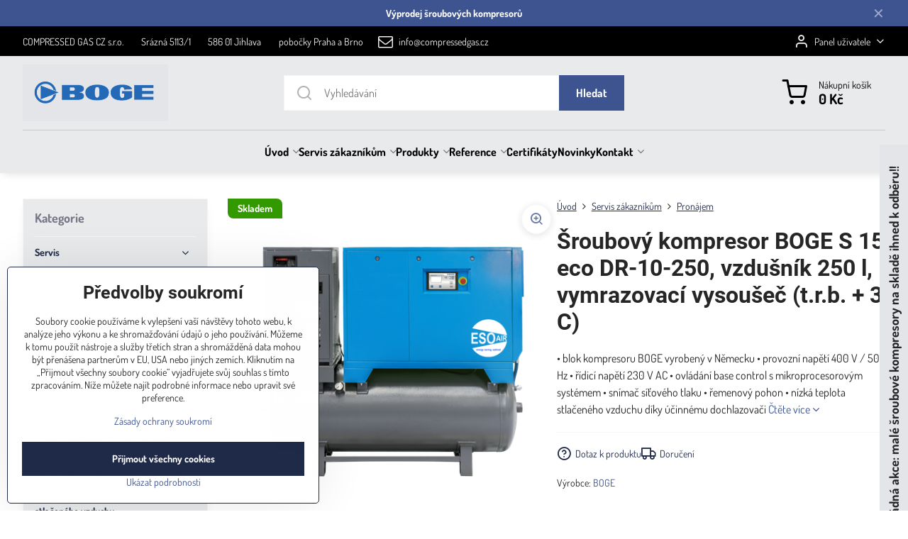

--- FILE ---
content_type: text/html; charset=UTF-8
request_url: https://www.kompresory-filtry-servis.cz/p/732/sroubovy-kompresor-boge-s-15-eco-dr-10-250-vzdusnik-250-l-vymrazovaci-vysousec-trb-3-c
body_size: 26644
content:

<!DOCTYPE html>
<html  data-lang-code="cz" lang="cs" class="no-js s1-hasHeader1 s1-hasFixedMenu" data-lssid="bed68c2dc8d4">
    <head>
        <meta charset="utf-8">
        		<title>Šroubový kompresor BOGE S 15 eco DR-10-250, vzdušník 250 l, vymrazovací vysoušeč (t.r.b. + 3 C) šroubové kompresory cena prodej servis</title>
                    <meta name="description" content="Šroubový kompresor BOGE S 15 eco DR-10-250, vzdušník 250 l, vymrazovací vysoušeč (t.r.b. + 3 C)">
        		<meta name="viewport" content="width=device-width, initial-scale=1" />
		         
<script data-privacy-group="script">
var FloxSettings = {
'cartItems': {},'cartProducts': {},'cartType': "slider",'loginType': "slider",'regformType': "slider",'langVer': "" 
}; 
 
</script>
<script data-privacy-group="script">
FloxSettings.img_size = { 'min': "50x50",'small': "120x120",'medium': "440x440",'large': "800x800",'max': "1600x1600",'product_antn': "440x440",'product_detail': "800x800" };
</script>
    <template id="privacy_iframe_info">
    <div class="floxIframeBlockedInfo" data-func-text="Funkční" data-analytic-text="Analytické" data-ad-text="Marketingové" data-nosnippet="1">
    <div class="floxIframeBlockedInfo__common">
        <div class="likeH3">Externí obsah je blokován Volbami soukromí</div>
        <p>Přejete si načíst externí obsah?</p>
    </div>
    <div class="floxIframeBlockedInfo__youtube">
        <div class="likeH3">Videa Youtube jsou blokovány Volbami soukromí</div>
        <p>Přejete si načíst Youtube video?</p>
    </div>
    <div class="floxIframeBlockedInfo__buttons">
        <button class="button floxIframeBlockedInfo__once">Povolit jednou</button>
        <button class="button floxIframeBlockedInfo__always" >Povolit a zapamatovat - souhlas s druhem cookie: </button>
    </div>
    <a class="floxIframeBlockedLink__common" href=""><i class="fa fa-external-link"></i> Otevřít obsah v novém okně</a>
    <a class="floxIframeBlockedLink__youtube" href=""><i class="fa fa-external-link"></i> Otevřít video v novém okně</a>
</div>
</template>
<script type="text/javascript" data-privacy-group="script">
FloxSettings.options={},FloxSettings.options.MANDATORY=1,FloxSettings.options.FUNC=2,FloxSettings.options.ANALYTIC=4,FloxSettings.options.AD=8;
FloxSettings.options.fullConsent=3;FloxSettings.options.maxConsent=15;FloxSettings.options.consent=0,localStorage.getItem("floxConsent")&&(FloxSettings.options.consent=parseInt(localStorage.getItem("floxConsent")));FloxSettings.options.sync=1;FloxSettings.google_consent2_options={},FloxSettings.google_consent2_options.AD_DATA=1,FloxSettings.google_consent2_options.AD_PERSON=2;FloxSettings.google_consent2_options.consent = -2;const privacyIsYoutubeUrl=function(e){return e.includes("youtube.com/embed")||e.includes("youtube-nocookie.com/embed")},privacyIsGMapsUrl=function(e){return e.includes("google.com/maps/embed")||/maps\.google\.[a-z]{2,3}\/maps/i.test(e)},privacyGetPrivacyGroup=function(e){var t="";if(e.getAttribute("data-privacy-group")?t=e.getAttribute("data-privacy-group"):e.closest("*[data-privacy-group]")&&(t=e.closest("*[data-privacy-group]").getAttribute("data-privacy-group")),"IFRAME"===e.tagName){let r=e.src||"";privacyIsYoutubeUrl(r)&&(e.setAttribute("data-privacy-group","func"),t="func"),privacyIsGMapsUrl(r)&&(e.setAttribute("data-privacy-group","func"),t="func")}return"regular"===t&&(t="script"),t},privacyBlockScriptNode=function(e){e.type="javascript/blocked";let t=function(r){"javascript/blocked"===e.getAttribute("type")&&r.preventDefault(),e.removeEventListener("beforescriptexecute",t)};e.addEventListener("beforescriptexecute",t)},privacyHandleScriptTag=function(e){let t=privacyGetPrivacyGroup(e);if(t){if("script"===t)return;"mandatory"===t||"func"===t&&FloxSettings.options.consent&FloxSettings.options.FUNC||"analytic"===t&&FloxSettings.options.consent&FloxSettings.options.ANALYTIC||"ad"===t&&FloxSettings.options.consent&FloxSettings.options.AD||privacyBlockScriptNode(e)}else FloxSettings.options.allow_unclassified||privacyBlockScriptNode(e)},privacyShowPlaceholder=function(e){let t=privacyGetPrivacyGroup(e);var r=document.querySelector("#privacy_iframe_info").content.cloneNode(!0),i=r.querySelector(".floxIframeBlockedInfo__always");i.textContent=i.textContent+r.firstElementChild.getAttribute("data-"+t+"-text"),r.firstElementChild.setAttribute("data-"+t,"1"),r.firstElementChild.removeAttribute("data-func-text"),r.firstElementChild.removeAttribute("data-analytic-text"),r.firstElementChild.removeAttribute("data-ad-text");let o=e.parentNode.classList.contains("blockYoutube");if(e.style.height){let a=e.style.height,c=e.style.width;e.setAttribute("data-privacy-style-height",a),r.firstElementChild.style.setProperty("--iframe-h",a),r.firstElementChild.style.setProperty("--iframe-w",c),e.style.height="0"}else if(e.getAttribute("height")){let n=e.getAttribute("height").replace("px",""),l=e.getAttribute("width").replace("px","");e.setAttribute("data-privacy-height",n),n.includes("%")?r.firstElementChild.style.setProperty("--iframe-h",n):r.firstElementChild.style.setProperty("--iframe-h",n+"px"),l.includes("%")?r.firstElementChild.style.setProperty("--iframe-w",l):r.firstElementChild.style.setProperty("--iframe-w",l+"px"),e.setAttribute("height",0)}else if(o&&e.parentNode.style.maxHeight){let s=e.parentNode.style.maxHeight,p=e.parentNode.style.maxWidth;r.firstElementChild.style.setProperty("--iframe-h",s),r.firstElementChild.style.setProperty("--iframe-w",p)}let u=e.getAttribute("data-privacy-src")||"";privacyIsYoutubeUrl(u)?(r.querySelector(".floxIframeBlockedInfo__common").remove(),r.querySelector(".floxIframeBlockedLink__common").remove(),r.querySelector(".floxIframeBlockedLink__youtube").setAttribute("href",u.replace("/embed/","/watch?v="))):u?(r.querySelector(".floxIframeBlockedInfo__youtube").remove(),r.querySelector(".floxIframeBlockedLink__youtube").remove(),r.querySelector(".floxIframeBlockedLink__common").setAttribute("href",u)):(r.querySelector(".floxIframeBlockedInfo__once").remove(),r.querySelector(".floxIframeBlockedInfo__youtube").remove(),r.querySelector(".floxIframeBlockedLink__youtube").remove(),r.querySelector(".floxIframeBlockedLink__common").remove(),r.querySelector(".floxIframeBlockedInfo__always").classList.add("floxIframeBlockedInfo__always--reload")),e.parentNode.insertBefore(r,e.nextSibling),o&&e.parentNode.classList.add("blockYoutube--blocked")},privacyHidePlaceholderIframe=function(e){var t=e.nextElementSibling;if(t&&t.classList.contains("floxIframeBlockedInfo")){let r=e.parentNode.classList.contains("blockYoutube");r&&e.parentNode.classList.remove("blockYoutube--blocked"),e.getAttribute("data-privacy-style-height")?e.style.height=e.getAttribute("data-privacy-style-height"):e.getAttribute("data-privacy-height")?e.setAttribute("height",e.getAttribute("data-privacy-height")):e.classList.contains("invisible")&&e.classList.remove("invisible"),t.remove()}},privacyBlockIframeNode=function(e){var t=e.src||"";""===t&&e.getAttribute("data-src")&&(t=e.getAttribute("data-src")),e.setAttribute("data-privacy-src",t),e.removeAttribute("src"),!e.classList.contains("floxNoPrivacyPlaceholder")&&(!e.style.width||parseInt(e.style.width)>200)&&(!e.getAttribute("width")||parseInt(e.getAttribute("width"))>200)&&(!e.style.height||parseInt(e.style.height)>200)&&(!e.getAttribute("height")||parseInt(e.getAttribute("height"))>200)&&(!e.style.display||"none"!==e.style.display)&&(!e.style.visibility||"hidden"!==e.style.visibility)&&privacyShowPlaceholder(e)},privacyHandleIframeTag=function(e){let t=privacyGetPrivacyGroup(e);if(t){if("script"===t||"mandatory"===t)return;if("func"===t&&FloxSettings.options.consent&FloxSettings.options.FUNC)return;if("analytic"===t&&FloxSettings.options.consent&FloxSettings.options.ANALYTIC||"ad"===t&&FloxSettings.options.consent&FloxSettings.options.AD)return;privacyBlockIframeNode(e)}else{if(FloxSettings.options.allow_unclassified)return;privacyBlockIframeNode(e)}},privacyHandleYoutubeGalleryItem=function(e){if(!(FloxSettings.options.consent&FloxSettings.options.FUNC)){var t=e.closest(".gallery").getAttribute("data-preview-height"),r=e.getElementsByTagName("img")[0],i=r.getAttribute("src").replace(t+"/"+t,"800/800");r.classList.contains("flox-lazy-load")&&(i=r.getAttribute("data-src").replace(t+"/"+t,"800/800")),e.setAttribute("data-href",e.getAttribute("href")),e.setAttribute("href",i),e.classList.replace("ytb","ytbNoConsent")}},privacyBlockPrivacyElementNode=function(e){e.classList.contains("floxPrivacyPlaceholder")?(privacyShowPlaceholder(e),e.classList.add("invisible")):e.style.display="none"},privacyHandlePrivacyElementNodes=function(e){let t=privacyGetPrivacyGroup(e);if(t){if("script"===t||"mandatory"===t)return;if("func"===t&&FloxSettings.options.consent&FloxSettings.options.FUNC)return;if("analytic"===t&&FloxSettings.options.consent&FloxSettings.options.ANALYTIC||"ad"===t&&FloxSettings.options.consent&FloxSettings.options.AD)return;privacyBlockPrivacyElementNode(e)}else{if(FloxSettings.options.allow_unclassified)return;privacyBlockPrivacyElementNode(e)}};function privacyLoadScriptAgain(e){var t=document.getElementsByTagName("head")[0],r=document.createElement("script");r.src=e.getAttribute("src"),t.appendChild(r),e.parentElement.removeChild(e)}function privacyExecuteScriptAgain(e){var t=document.getElementsByTagName("head")[0],r=document.createElement("script");r.textContent=e.textContent,t.appendChild(r),e.parentElement.removeChild(e)}function privacyEnableScripts(){document.querySelectorAll('script[type="javascript/blocked"]').forEach(e=>{let t=privacyGetPrivacyGroup(e);(FloxSettings.options.consent&FloxSettings.options.ANALYTIC&&t.includes("analytic")||FloxSettings.options.consent&FloxSettings.options.AD&&t.includes("ad")||FloxSettings.options.consent&FloxSettings.options.FUNC&&t.includes("func"))&&(e.getAttribute("src")?privacyLoadScriptAgain(e):privacyExecuteScriptAgain(e))})}function privacyEnableIframes(){document.querySelectorAll("iframe[data-privacy-src]").forEach(e=>{let t=privacyGetPrivacyGroup(e);if(!(FloxSettings.options.consent&FloxSettings.options.ANALYTIC&&t.includes("analytic")||FloxSettings.options.consent&FloxSettings.options.AD&&t.includes("ad")||FloxSettings.options.consent&FloxSettings.options.FUNC&&t.includes("func")))return;privacyHidePlaceholderIframe(e);let r=e.getAttribute("data-privacy-src");e.setAttribute("src",r),e.removeAttribute("data-privacy-src")})}function privacyEnableYoutubeGalleryItems(){FloxSettings.options.consent&FloxSettings.options.FUNC&&(document.querySelectorAll(".ytbNoConsent").forEach(e=>{e.setAttribute("href",e.getAttribute("data-href")),e.classList.replace("ytbNoConsent","ytb")}),"function"==typeof initGalleryPlugin&&initGalleryPlugin())}function privacyEnableBlockedContent(e,t){document.querySelectorAll(".floxCaptchaCont").length&&(e&FloxSettings.options.FUNC)!=(t&FloxSettings.options.FUNC)?window.location.reload():(privacyEnableScripts(),privacyEnableIframes(),privacyEnableYoutubeGalleryItems(),"function"==typeof FloxSettings.privacyEnableScriptsCustom&&FloxSettings.privacyEnableScriptsCustom())}
function privacyUpdateConsent(){ if(FloxSettings.sklik&&FloxSettings.sklik.active){var e={rtgId:FloxSettings.sklik.seznam_retargeting_id,consent:FloxSettings.options.consent&&FloxSettings.options.consent&FloxSettings.options.ANALYTIC?1:0};"category"===FloxSettings.sklik.pageType?(e.category=FloxSettings.sklik.category,e.pageType=FloxSettings.sklik.pageType):"offerdetail"===FloxSettings.sklik.pagetype&&(e.itemId=FloxSettings.sklik.itemId,e.pageType=FloxSettings.sklik.pageType),window.rc&&window.rc.retargetingHit&&window.rc.retargetingHit(e)}"function"==typeof loadCartFromLS&&"function"==typeof saveCartToLS&&(loadCartFromLS(),saveCartToLS());}
const observer=new MutationObserver(e=>{e.forEach(({addedNodes:e})=>{e.forEach(e=>{if(FloxSettings.options.consent!==FloxSettings.options.maxConsent){if(1===e.nodeType&&"SCRIPT"===e.tagName)return privacyHandleScriptTag(e);if(1===e.nodeType&&"IFRAME"===e.tagName)return privacyHandleIframeTag(e);if(1===e.nodeType&&"A"===e.tagName&&e.classList.contains("ytb"))return privacyHandleYoutubeGalleryItem(e);if(1===e.nodeType&&"SCRIPT"!==e.tagName&&"IFRAME"!==e.tagName&&e.classList.contains("floxPrivacyElement"))return privacyHandlePrivacyElementNodes(e)}1===e.nodeType&&(e.classList.contains("mainPrivacyModal")||e.classList.contains("mainPrivacyBar"))&&(FloxSettings.options.consent>0&&!FloxSettings.options.forceShow&&-1!==FloxSettings.google_consent2_options.consent?e.style.display="none":FloxSettings.options.consent>0&&-1===FloxSettings.google_consent2_options.consent?e.classList.add("hideBWConsentOptions"):-1!==FloxSettings.google_consent2_options.consent&&e.classList.add("hideGC2ConsentOptions"))})})});observer.observe(document.documentElement,{childList:!0,subtree:!0}),document.addEventListener("DOMContentLoaded",function(){observer.disconnect()});const createElementBackup=document.createElement;document.createElement=function(...e){if("script"!==e[0].toLowerCase())return createElementBackup.bind(document)(...e);let n=createElementBackup.bind(document)(...e);return n.setAttribute("data-privacy-group","script"),n};
</script>

<meta name="referrer" content="no-referrer-when-downgrade">


<link rel="canonical" href="https://www.kompresory-filtry-servis.cz/p/732/sroubovy-kompresor-boge-s-15-eco-dr-10-250-vzdusnik-250-l-vymrazovaci-vysousec-trb-3-c">
    

<style itemscope itemtype="https://schema.org/WebPage" itemref="p1a p1b p1c"></style> 
<meta id="p1a" itemprop="name" content="Šroubový kompresor BOGE S 15 eco DR-10-250, vzdušník 250 l, vymrazovací vysoušeč (t.r.b. + 3 C)">
<meta id="p1b" itemprop="description" content="Šroubový kompresor BOGE S 15 eco DR-10-250, vzdušník 250 l, vymrazovací vysoušeč (t.r.b. + 3 C)">  
<meta property="og:title" content="Šroubový kompresor BOGE S 15 eco DR-10-250, vzdušník 250 l, vymrazovací vysoušeč (t.r.b. + 3 C)">
<meta property="og:site_name" content="COMPRESSED GAS CZ s.r.o.">

<meta property="og:url" content="https://www.kompresory-filtry-servis.cz/p/732/sroubovy-kompresor-boge-s-15-eco-dr-10-250-vzdusnik-250-l-vymrazovaci-vysousec-trb-3-c">
<meta property="og:description" content="Šroubový kompresor BOGE S 15 eco DR-10-250, vzdušník 250 l, vymrazovací vysoušeč (t.r.b. + 3 C)">

<meta name="twitter:card" content="summary_large_image">
<meta name="twitter:title" content="Šroubový kompresor BOGE S 15 eco DR-10-250, vzdušník 250 l, vymrazovací vysoušeč (t.r.b. + 3 C)">
<meta name="twitter:description" content="Šroubový kompresor BOGE S 15 eco DR-10-250, vzdušník 250 l, vymrazovací vysoušeč (t.r.b. + 3 C)">

    <meta property="og:locale" content="cs_CZ">

    <meta property="og:type" content="product">
    <meta id="p1c" itemprop="image" content="https://www.kompresory-filtry-servis.cz/resize/e/440/440/files/esoair/sroubovy-kompresor-boge-esoair-ecoline-na-sklade-ihned-k-odberu.png">
    <meta property="og:image" content="https://www.kompresory-filtry-servis.cz/resize/e/1200/630/files/esoair/sroubovy-kompresor-boge-esoair-ecoline-na-sklade-ihned-k-odberu.png">  
    <meta name="twitter:image" content="https://www.kompresory-filtry-servis.cz/resize/e/1200/630/files/esoair/sroubovy-kompresor-boge-esoair-ecoline-na-sklade-ihned-k-odberu.png">
    <link href="https://www.kompresory-filtry-servis.cz/resize/e/440/440/files/esoair/sroubovy-kompresor-boge-esoair-ecoline-na-sklade-ihned-k-odberu.png" rel="previewimage">

<script data-privacy-group="script" type="application/ld+json">
{
   "@context": "https://schema.org",
    "@type": "Organization",
    "url": "https://kompresory-filtry-servis.cz",
        "name": "COMPRESSED GAS CZ s.r.o.",
    "description": "",
    "email": "info@compressedgas.cz",
    "telephone": "00420 567 216 531",
    "address": {
        "@type": "PostalAddress",
        "streetAddress": "Srázná",
        "addressLocality": "Jihlava",
        "addressCountry": "CZ",
        "postalCode": "58601"
    }}
</script>  
<link rel="alternate" type="application/rss+xml" title="RSS feed pro www.kompresory-filtry-servis.cz" href="/e/rss/news">

<link rel="dns-prefetch" href="https://www.byznysweb.cz">
<link rel="preconnect" href="https://www.byznysweb.cz/" crossorigin>
<style type="text/css">
        

@font-face {
  font-family: 'Dosis';
  font-style: normal;
  font-display: swap;
  font-weight: 400;
  src: local(''),
       url('https://www.byznysweb.cz/templates/bw-fonts/dosis-v27-latin-ext_latin-regular.woff2') format('woff2'),
       url('https://www.byznysweb.cz/templates/bw-fonts/dosis-v27-latin-ext_latin-regular.woff') format('woff');
}
/* dosis-700 - latin-ext_latin */
@font-face {
  font-family: 'Dosis';
  font-style: normal;
  font-weight: 700;
  src: local(''),
       url('https://www.byznysweb.cz/templates/bw-fonts/dosis-v27-latin-ext_latin-700.woff2') format('woff2'), /* Chrome 26+, Opera 23+, Firefox 39+ */
       url('https://www.byznysweb.cz/templates/bw-fonts/dosis-v27-latin-ext_latin-700.woff') format('woff'); /* Chrome 6+, Firefox 3.6+, IE 9+, Safari 5.1+ */
}


@font-face {
  font-family: 'Roboto';
  font-style: normal;
  font-display: swap;
  font-weight: 400;
  src: local(''),
       url('https://www.byznysweb.cz/templates/bw-fonts/roboto-v30-latin-ext_latin-regular.woff2') format('woff2'),
       url('https://www.byznysweb.cz/templates/bw-fonts/roboto-v30-latin-ext_latin-regular.woff') format('woff');
}


@font-face {
  font-family: 'Roboto';
  font-style: normal;
  font-display: swap;
  font-weight: 700;
  src: local(''),
       url('https://www.byznysweb.cz/templates/bw-fonts/roboto-v30-latin-ext_latin-700.woff2') format('woff2'),
       url('https://www.byznysweb.cz/templates/bw-fonts/roboto-v30-latin-ext_latin-700.woff') format('woff');
}
</style>

<link rel="preload" href="/erp-templates/skins/flat/universal/fonts/fontawesome-webfont.woff2" as="font" type="font/woff2" crossorigin>
<link href="/erp-templates/260114101737/universal.css" rel="stylesheet" type="text/css" media="all">  




<script data-privacy-group="mandatory">
    FloxSettings.trackerData = {
                    'cartIds': []
            };
    </script> 

		<script data-privacy-group="script">
			FloxSettings.cartType = "same_page";
			FloxSettings.loginType = "custom";
			FloxSettings.regformType = "custom";
		</script>
												<style>
			:root {
				--s1-accentTransparent: #3E549017;
				--s1-accentComplement: #fff;
				--s1-maccentComplement: #000;
				--s1-menuBgComplementTransparent: #000b;
				--s1-menuBgComplementTransparent2: #0002;
				--s1-menuBgComplement: #000;
				--s1-accentDark: #1f2a48;
			}
		</style>

		</head>
<body class="s1-pt-product ">
    
    <noscript class="noprint">
        <div id="noscript">
            Javascript není prohlížečem podporován nebo je vypnutý. Pro zobrazení stránky tak, jak byla zamýšlena, použijte prohlížeč s podporou JavaScriptu.
            <br>Pomoc: <a href="https://www.enable-javascript.com/" target="_blank">Enable-Javascript.com</a>.
        </div>
    </noscript>
    
    <div class="oCont remodal-bg">
																																					
								<aside class="s1-topInfo">
			<div class="iCont">
				<div class="s1-topInfo-close">✕</div>
						                            <div id="box-id-top_header_center" class="pagebox">
                                                            <div  id="block-3263" class="blockText box blockTextRight">
                                <div class="userHTMLContent">
        
    <p style="text-align: center;"><strong><a href="https://www.kompresory-filtry-servis.cz/produkty/vyprodej" target="_blank">Výprodej šroubových kompresorů</a></strong></p>
</div>
	    </div>

                             
                     
            </div> 
    
	
			</div>
		</aside>
	

	
	<section class="s1-headerTop s1-headerTop-style3 noprint">
		<div class="s1-cont flex ai-c">
							<div class="s1-headerTop-left">
					                        <div id="box-id-top_header_left" class="pagebox">
                                                        	<nav class="s1-topNav">
		<ul class="s1-topNav-items">
																				<li class="s1-topNav-item ">
						<a class="s1-topNav-link " href="#" >
														<span class="s1-topNav-linkText">COMPRESSED GAS CZ s.r.o.</span>
						</a>
					</li>
																								<li class="s1-topNav-item ">
						<a class="s1-topNav-link " href="#" >
														<span class="s1-topNav-linkText">Srázná 5113/1</span>
						</a>
					</li>
																								<li class="s1-topNav-item ">
						<a class="s1-topNav-link " href="https://www.kompresory-filtry-servis.cz/n/stredni-cechy-jihlava-sroubove-kompresory-opravy-oprava-kompresor-v-jihlave" >
														<span class="s1-topNav-linkText">586 01 Jihlava</span>
						</a>
					</li>
																								<li class="s1-topNav-item ">
						<a class="s1-topNav-link " href="#" >
														<span class="s1-topNav-linkText">pobočky Praha a Brno</span>
						</a>
					</li>
																								<li class="s1-topNav-item ">
						<a class="s1-topNav-link " href="mailto:info@compressedgas.cz" >
															        
    <i class="navIcon fa fa-envelope-o fa-fw imgIcon50"></i>
    
														<span class="s1-topNav-linkText">info@compressedgas.cz</span>
						</a>
					</li>
									</ul>
	</nav>

                             
            </div> 
    
				</div>
										<div class="s1-headerTop-right flex ml-a">
											<div class="s1-dropDown s1-loginDropdown">
	<a href="/e/login" class="s1-dropDown-toggler">
		<i class="s1-icon s1-icon-user s1-dropDown-icon" aria-hidden="true"></i>
		<span class="s1-dropDown-title">Panel uživatele</span>
		<i class="fa fa-angle-down s1-dropDown-arrow"></i>
	</a>
	<ul class="s1-dropDown-items">
				<li class="s1-dropDown-item">
			<a class="s1-dropDown-link" href="/e/login" data-remodal-target="s1-acc">
				<i class="s1-icon s1-icon-log-in s1-dropDown-icon"></i>
				<span class="s1-dropDown-title">Přihlásit se</span>
			</a>
		</li>
						<li class="s1-dropDown-item">
			<a class="s1-dropDown-link" href="/e/account/register">
				<i class="s1-icon s1-icon-user-plus s1-dropDown-icon"></i>
				<span class="s1-dropDown-title">Registrace</span>
			</a>
		</li>
    		</ul>
</div>

														</div>
					</div>
	</section>
<header class="s1-header s1-header-style1 s1-header-color2 noprint">
	<section class="s1-header-cont s1-cont flex">
		<div class="s1-header-logo">
							<a class="s1-imglogo" href="/"><img src="/files/boge/bazar/sroubove-kompresory-boge-kompressoren-gmbh-prodej.png" alt="Logo"></a>
					</div>
		<div class="s1-header-actions flex">
						<div class="s1-header-search">
				<!-- search activator -->
				<div class="s1-header-action m-hide">
					<a href="/e/search" title="Hledat" class="s1-header-actionLink s1-searchActivatorJS"><i class="s1-icon s1-icon-search"></i></a>
				</div>
					<form action="/e/search" method="get" class="siteSearchForm s1-topSearch-form">
		<div class="siteSearchCont s1-topSearch">
			<label class="s1-siteSearch-label flex">
				<i class="s1-icon s1-icon-search rm-hide"></i>
				<input data-pages="Stránky" data-products="Produkty" data-categories="Kategorie" data-news="Novinky" data-brands="Výrobce" class="siteSearchInput" id="s1-small-search" placeholder="Vyhledávání" name="word" type="text" value="">
				<button class="button" type="submit">Hledat</button>
			</label>
		</div>
	</form>

			</div>
			
												<!-- cart -->
			<div class="s1-headerCart-outer">
				            
    		<div class="s1-header-action s1-headerCart">
			<a class="s1-header-actionLink smallCart" href="/e/cart/index" title="Nákupní košík">
				<i class="s1-icon s1-icon-shopping-cart"></i>
				<span class="smallCartItems buttonCartInvisible invisible">0</span>
				<div class="s1-scText rl-hide">
					<span class="s1-scTitle">Nákupní košík</span>
					<span class="smallCartTotal smallCartPrice" data-pieces="0">0 Kč</span>
				</div>
			</a>
			<div id="s1-customSmallCartCont" class="s1-smallCart-wrapper"></div>
		</div>
    
			</div>
			<!-- menu -->
						<div class="s1-header-action l-hide">
				<button aria-label="Menu" class="s1-header-actionLink s1-menuActivatorJS"><i class="s1-icon s1-icon-menu"></i></button>
			</div>
					</div>
	</section>
		<div class="s1-menu-section ">
					<div class="s1-menu-overlay s1-menuActivatorJS l-hide"></div>
			<div class="s1-menu-wrapper">
				<div class="s1-menu-header l-hide">
					Menu
					<span class="s1-menuClose s1-menuActivatorJS">✕</span>
				</div>
				<div class="s1-menu-cont s1-cont">
											     
                                        																														<nav class="s1-menu s1-menu-center">
								<ul class="s1-menu-items">
																	<li class="s1-menu-item  hasSubmenu s1-sub-group s1-sub-group-inlineLinks">
							<a class="s1-menu-link " href="/">
																<span>Úvod</span>
								<i class="s1-menuChevron fa fa-angle-right"></i>							</a>
															     
                                        														<ul class="s1-submenu-items level-1">
								<li class="s1-submenu-item level-1 hasIcon   ">
															<a class="s1-submenu-image rl-hide" href="/kompresory/kompresory">
						<img class="s1-submenu-img flox-lazy-load" data-src="/resize/e/100/100/files/boge/bazar/s76-4lfd-sroubovy-kompresor-cena-boges4-sroubove-kompresory-prodej.png" alt="Kompresory, Kompresor, šroubové kompresory, pístové kompresory, šroubový kompresor, pístový kompresor" loading="lazy">
					</a>
										<a href="/kompresory/kompresory" class="s1-submenu-link ">
						<span>Kompresory</span>
											</a>
									</li>
								<li class="s1-submenu-item level-1 hasIcon   ">
															<a class="s1-submenu-image rl-hide" href="/kompresory/dmychadla-pro-cov">
						<img class="s1-submenu-img flox-lazy-load" data-src="/resize/e/100/100/files/membranova-dmychadla/membranove-dmychadla-alita-al60.png" alt="" loading="lazy">
					</a>
										<a href="/kompresory/dmychadla-pro-cov" class="s1-submenu-link ">
						<span>Dmychadla pro ČOV</span>
											</a>
									</li>
								<li class="s1-submenu-item level-1 hasIcon   ">
															<a class="s1-submenu-image rl-hide" href="/kompresory/servis">
						<img class="s1-submenu-img flox-lazy-load" data-src="/resize/e/100/100/files/hafi/kompresory-hafi.jpg" alt="" loading="lazy">
					</a>
										<a href="/kompresory/servis" class="s1-submenu-link ">
						<span>Opravy a servis</span>
											</a>
									</li>
								<li class="s1-submenu-item level-1 hasIcon   ">
															<a class="s1-submenu-image rl-hide" href="/kompresory/nahradni-dily">
						<img class="s1-submenu-img flox-lazy-load" data-src="/resize/e/100/100/files/boge/bazar/nahradni-dily-pro-kompresory-dmychadla-vyvevy.jpg" alt="Náhradní díly pro kompresory a příslušenství kompresorových stanic " loading="lazy">
					</a>
										<a href="/kompresory/nahradni-dily" class="s1-submenu-link ">
						<span>Náhradní díly</span>
											</a>
									</li>
								<li class="s1-submenu-item level-1 hasIcon   ">
															<a class="s1-submenu-image rl-hide" href="/kompresory/vyprodej">
						<img class="s1-submenu-img flox-lazy-load" data-src="/resize/e/100/100/files/esoair/sroubovy-kompresor-boge-esoair-ecoline-na-sklade-ihned-k-odberu.png" alt="" loading="lazy">
					</a>
										<a href="/kompresory/vyprodej" class="s1-submenu-link ">
						<span>Výprodej</span>
											</a>
									</li>
											</ul>
		    
													</li>
																	<li class="s1-menu-item submenuVisible hasSubmenu s1-sub-group s1-sub-group-inlineLinks">
							<a class="s1-menu-link select" href="/sluzby">
																<span>Servis zákazníkům</span>
								<i class="s1-menuChevron fa fa-angle-right"></i>							</a>
															     
                                        														<ul class="s1-submenu-items level-1">
								<li class="s1-submenu-item level-1 hasIcon hasSubmenu  ">
															<a class="s1-submenu-image rl-hide" href="/sluzby/servis">
						<img class="s1-submenu-img flox-lazy-load" data-src="/resize/e/100/100/files/renner/kompresor-renner-rsk-3-45.jpg" alt="Servis kompresorů, dmýchadel, vývěv, sušičů a filtrů stlačeného vzduchu a příslušenství kompresorých stanic" loading="lazy">
					</a>
										<a href="/sluzby/servis" class="s1-submenu-link ">
						<span>Servis</span>
						<i class="s1-menuChevron fa fa-angle-right l-hide"></i>					</a>
																		     
                                        																														<ul class="s1-submenu-items level-2">
								<li class="s1-submenu-item level-2    ">
															<a href="/sluzby/servis/servis-kompresoru" class="s1-submenu-link ">
						<span>Servis kompresorů</span>
											</a>
									</li>
								<li class="s1-submenu-item level-2    ">
															<a href="/sluzby/servis/servis-dmychadel" class="s1-submenu-link ">
						<span>Servis dmychadel</span>
											</a>
									</li>
								<li class="s1-submenu-item level-2    ">
															<a href="/sluzby/servis/servis-susicu" class="s1-submenu-link ">
						<span>Servis sušičů vzduchu</span>
											</a>
									</li>
								<li class="s1-submenu-item level-2    ">
															<a href="/sluzby/servis/servis-filtru" class="s1-submenu-link ">
						<span>Servis filtrů</span>
											</a>
									</li>
								<li class="s1-submenu-item level-2    s1-hidden">
															<a href="/sluzby/servis/servis-vyvev" class="s1-submenu-link ">
						<span>Servis vývěv</span>
											</a>
									</li>
								<li class="s1-submenu-item level-2    s1-hidden">
															<a href="/sluzby/servis/nahradni-dily" class="s1-submenu-link ">
						<span>Náhradní díly </span>
											</a>
									</li>
								<li class="s1-submenu-item level-2    s1-hidden">
															<a href="/sluzby/servis/opravy-chladicich-zarizeni" class="s1-submenu-link ">
						<span>Opravy chladicích zařízení</span>
											</a>
									</li>
												<li class="s1-submenu-item level-2 s1-submenu-showmore rl-hide">
					<a class="s1-submenu-link s1-submenu-linkShowmore" href="/sluzby/servis">Další kategorie <i class="fa fa-angle-right" aria-hidden="true"></i></a>
				</li>
							</ul>
		    
															</li>
								<li class="s1-submenu-item level-1 hasIcon hasSubmenu submenuVisible ">
															<a class="s1-submenu-image rl-hide" href="/sluzby/pronajem">
						<img class="s1-submenu-img flox-lazy-load" data-src="/resize/e/100/100/files/fiac/sroubove-kompresory-fiac-cena-srobovy-kompresor-prodej-opravy-servis-nahradni-dily.jpg" alt="pronájem šroubových kompresorů Půjčovna šroubového kompresorů, šroubový kompresor cena sušičky stlačeného vzduchu" loading="lazy">
					</a>
										<a href="/sluzby/pronajem" class="s1-submenu-link select">
						<span>Pronájem</span>
						<i class="s1-menuChevron fa fa-angle-right l-hide"></i>					</a>
																		     
                                        																														<ul class="s1-submenu-items level-2">
								<li class="s1-submenu-item level-2    ">
															<a href="/sluzby/pronajem/pujcovna-kompresoru" class="s1-submenu-link ">
						<span>Půjčovna kompresorů</span>
											</a>
									</li>
								<li class="s1-submenu-item level-2    ">
															<a href="/sluzby/pronajem/pronajem-susicek-stlaceneh-ovzduchu" class="s1-submenu-link ">
						<span>Pronájem sušiček stlačeného vzduchu</span>
											</a>
									</li>
											</ul>
		    
															</li>
								<li class="s1-submenu-item level-1 hasIcon   ">
															<a class="s1-submenu-image rl-hide" href="/sluzby/kompresorove-stanice-na-klic">
						<img class="s1-submenu-img flox-lazy-load" data-src="/resize/e/100/100/files/boge/bazar/vyroba-technickych-plynu---smes-plynu-%2820--co2-a-80--n2--tlak-7-a-200-bar.jpg" alt="Kompresorové stanice na klíč, výstavba kompresorové stanice na klíč zahrňuje dodávku veškerého zařízení kompresorové stanice( kompresory, filtry stlačeného vzduchu, sušiče stlačeného vzduchu, vzdušníky, automatické odváděče kondenzátu, separátory oleje z " loading="lazy">
					</a>
										<a href="/sluzby/kompresorove-stanice-na-klic" class="s1-submenu-link ">
						<span>Kompresorové stanice na klíč</span>
											</a>
									</li>
								<li class="s1-submenu-item level-1 hasIcon   ">
															<a class="s1-submenu-image rl-hide" href="/sluzby/technicke-poradenstvi">
						<img class="s1-submenu-img flox-lazy-load" data-src="/resize/e/100/100/files/rekuperace-tepleho-odpadoveho-vzduchu-z-kompresoru.jpg" alt="Činností firmy COMPRESSED GAS CZ s.r.o. je aj montáž zařízení souvisejícich s odvětvím stlačeného vzduchu. Výstavba samostatných vňejších a vnitřních protihlukových krytů pro kompresory, kompresorové stanice, stanice pro úpravu stlačeného vzduchu a výrobu" loading="lazy">
					</a>
										<a href="/sluzby/technicke-poradenstvi" class="s1-submenu-link ">
						<span>Technické poradenství</span>
											</a>
									</li>
								<li class="s1-submenu-item level-1 hasIcon   ">
															<a class="s1-submenu-image rl-hide" href="/sluzby/pouzite-kompresory-second-hand">
						<img class="s1-submenu-img flox-lazy-load" data-src="/resize/e/100/100/files/esoair/sroubovy-kompresor-boge-s22-eco.png" alt="Průmyslový šroubový kompresor bazar prodám Použité šroubové kompresory akce atlas copco v akci kaeser, boge prodej starších a použitých šroubových kompresorů second hand" loading="lazy">
					</a>
										<a href="/sluzby/pouzite-kompresory-second-hand" class="s1-submenu-link ">
						<span>Použité kompresory- second hand</span>
											</a>
									</li>
								<li class="s1-submenu-item level-1 hasIcon   ">
															<a class="s1-submenu-image rl-hide" href="/sluzby/mereni-spotreby-stlaceneho-vzduchu">
						<img class="s1-submenu-img flox-lazy-load" data-src="/resize/e/100/100/files/jine/mereni-spotreby-stlaceneho-vzduchu-aireport.jpg" alt="Měření spotrěby stlačeného vzduchu a tlakového rosného bodu" loading="lazy">
					</a>
										<a href="/sluzby/mereni-spotreby-stlaceneho-vzduchu" class="s1-submenu-link ">
						<span>Měření spotreby stlačeného vzduchu</span>
											</a>
									</li>
								<li class="s1-submenu-item level-1 hasIcon   ">
															<a class="s1-submenu-image rl-hide" href="/sluzby/mereni-netesnosti-v-rozvodech-stlaceneho-vzduchu">
						<img class="s1-submenu-img flox-lazy-load" data-src="/resize/e/100/100/files/jine/zistenii-uniku-stlaceneho-vzduchu.jpg" alt="Měření netěsností v rozvodech stlačeného vzduchu - hledání místa úniku" loading="lazy">
					</a>
										<a href="/sluzby/mereni-netesnosti-v-rozvodech-stlaceneho-vzduchu" class="s1-submenu-link ">
						<span>Měření netěsností v rozvodech stlačeného vzduchu</span>
											</a>
									</li>
								<li class="s1-submenu-item level-1 hasIcon   ">
															<a class="s1-submenu-image rl-hide" href="/sluzby/mereni-vibraci-lozisek-kompresoru-a-dmychadel-diagnostika-stroju">
						<img class="s1-submenu-img flox-lazy-load" data-src="/resize/e/100/100/files/jine/mereni-vibraci.jpg" alt="Měření vibrací ložisek kompresorů a dmychadel - diagnostika strojů" loading="lazy">
					</a>
										<a href="/sluzby/mereni-vibraci-lozisek-kompresoru-a-dmychadel-diagnostika-stroju" class="s1-submenu-link ">
						<span>Měření vibrací ložisek kompresorů a dmychadel - diagnostika strojů</span>
											</a>
									</li>
								<li class="s1-submenu-item level-1 hasIcon   ">
															<a class="s1-submenu-image rl-hide" href="/sluzby/mereni-vlhkosti-stlaceneho-vzduchu">
						<img class="s1-submenu-img flox-lazy-load" data-src="/resize/e/100/100/files/boge/bazar/pristrojna-mereni-vlhkosti-stlaceneho-vzduchu-tlakovy-rovsy-bod.jpg" alt="Měření vlhkosti stlačeného vzduchu cena Měření teploty tlakového rosního bodu tlakového vzduchu " loading="lazy">
					</a>
										<a href="/sluzby/mereni-vlhkosti-stlaceneho-vzduchu" class="s1-submenu-link ">
						<span>Měření vlhkosti stlačeného vzduchu</span>
											</a>
									</li>
											</ul>
		    
													</li>
																	<li class="s1-menu-item  hasSubmenu s1-sub-group s1-sub-group-inlineLinks">
							<a class="s1-menu-link " href="/produkty">
																<span>Produkty</span>
								<i class="s1-menuChevron fa fa-angle-right"></i>							</a>
															     
                                        														<ul class="s1-submenu-items level-1">
								<li class="s1-submenu-item level-1 hasIcon hasSubmenu  ">
															<a class="s1-submenu-image rl-hide" href="/produkty/kompresory">
						<img class="s1-submenu-img flox-lazy-load" data-src="/resize/e/100/100/files/boge/bazar/s76-4lfd-sroubovy-kompresor-cena-boges4-sroubove-kompresory-prodej.png" alt="průmyslové  šroubové kompresory  vzduchové průmyslový šroubový vzduchový kompresor dílenské kompresory, turbokompresory, kompresory pro výrobu PET Lahví, vysokotlaké kompresory, bazar kompresorů - použitý a starší kompresory, kompresorové stupně ghh rand," loading="lazy">
					</a>
										<a href="/produkty/kompresory" class="s1-submenu-link ">
						<span>Kompresory</span>
						<i class="s1-menuChevron fa fa-angle-right l-hide"></i>					</a>
																		     
                                        																														<ul class="s1-submenu-items level-2">
								<li class="s1-submenu-item level-2    ">
															<a href="/produkty/kompresory/kompresory-boge" class="s1-submenu-link ">
						<span>Kompresory BOGE</span>
											</a>
									</li>
								<li class="s1-submenu-item level-2    ">
															<a href="/produkty/kompresory/kompresory-esoair" class="s1-submenu-link ">
						<span>Kompresory ESOair</span>
											</a>
									</li>
								<li class="s1-submenu-item level-2    ">
															<a href="/produkty/kompresory/kompresory-orlik-kompresor-orlik" class="s1-submenu-link ">
						<span>Kompresory ORLÍK</span>
											</a>
									</li>
								<li class="s1-submenu-item level-2    ">
															<a href="/produkty/kompresory/kompresory-renner" class="s1-submenu-link ">
						<span>Kompresory RENNER</span>
											</a>
									</li>
								<li class="s1-submenu-item level-2    s1-hidden">
															<a href="/produkty/kompresory/servis-kompresoru" class="s1-submenu-link ">
						<span>Servis kompresorů</span>
											</a>
									</li>
								<li class="s1-submenu-item level-2    s1-hidden">
															<a href="/produkty/kompresory/nahradni-dily-pro-kompresory" class="s1-submenu-link ">
						<span>Náhradní díly pro kompresory</span>
											</a>
									</li>
												<li class="s1-submenu-item level-2 s1-submenu-showmore rl-hide">
					<a class="s1-submenu-link s1-submenu-linkShowmore" href="/produkty/kompresory">Další kategorie <i class="fa fa-angle-right" aria-hidden="true"></i></a>
				</li>
							</ul>
		    
															</li>
								<li class="s1-submenu-item level-1 hasIcon hasSubmenu  ">
															<a class="s1-submenu-image rl-hide" href="/produkty/uprava-stlaceneho-vzduchu">
						<img class="s1-submenu-img flox-lazy-load" data-src="/resize/e/100/100/files/spx-hankison/susicka-vzduchu-hankison-hhd-kondenzacni-susicky-spx-prodej-cena.jpg" alt="Úprava stlačeného vzduchu Vše pro stlačený vzduch , Výroba a úprava tlakového vzduchu SPX FLAIR DELAIR DELTECH HANKISON BEKO TECHNOLOGIES" loading="lazy">
					</a>
										<a href="/produkty/uprava-stlaceneho-vzduchu" class="s1-submenu-link ">
						<span>Úprava stlačeného vzduchu</span>
						<i class="s1-menuChevron fa fa-angle-right l-hide"></i>					</a>
																		     
                                        																														<ul class="s1-submenu-items level-2">
								<li class="s1-submenu-item level-2    ">
															<a href="/produkty/uprava-stlaceneho-vzduchu/susicky" class="s1-submenu-link ">
						<span>Sušičky vzduchu</span>
											</a>
									</li>
								<li class="s1-submenu-item level-2    ">
															<a href="/produkty/uprava-stlaceneho-vzduchu/filtrace" class="s1-submenu-link ">
						<span>Filtrace</span>
											</a>
									</li>
								<li class="s1-submenu-item level-2    ">
															<a href="/produkty/uprava-stlaceneho-vzduchu/odvadece-kondenzatu" class="s1-submenu-link ">
						<span>Odvaděče kondenzátu</span>
											</a>
									</li>
								<li class="s1-submenu-item level-2    ">
															<a href="/produkty/uprava-stlaceneho-vzduchu/separatory-oleje" class="s1-submenu-link ">
						<span>Separátory oleje</span>
											</a>
									</li>
								<li class="s1-submenu-item level-2    s1-hidden">
															<a href="/produkty/uprava-stlaceneho-vzduchu/cyklonove-odlucovace" class="s1-submenu-link ">
						<span>Cyklónové odlučovače</span>
											</a>
									</li>
								<li class="s1-submenu-item level-2    s1-hidden">
															<a href="/produkty/uprava-stlaceneho-vzduchu/boge-kompressoren-gmbh" class="s1-submenu-link ">
						<span>BOGE Kompressoren GmbH</span>
											</a>
									</li>
								<li class="s1-submenu-item level-2    s1-hidden">
															<a href="/produkty/uprava-stlaceneho-vzduchu/boge-technologies" class="s1-submenu-link ">
						<span>BEKO TECHNOLOGIES</span>
											</a>
									</li>
												<li class="s1-submenu-item level-2 s1-submenu-showmore rl-hide">
					<a class="s1-submenu-link s1-submenu-linkShowmore" href="/produkty/uprava-stlaceneho-vzduchu">Další kategorie <i class="fa fa-angle-right" aria-hidden="true"></i></a>
				</li>
							</ul>
		    
															</li>
								<li class="s1-submenu-item level-1 hasIcon hasSubmenu  ">
															<a class="s1-submenu-image rl-hide" href="/produkty/dmychadla">
						<img class="s1-submenu-img flox-lazy-load" data-src="/resize/e/100/100/files/membranova-dmychadla/membranove-dmychadla-alita-al60.png" alt="Vzduchové dmychadla cena dmýchadlo prodej dmychadlo čistírna odpadních vod  Výtlačná dmýchadla, Vakuová dmychadla se vzduchovou injektáží, Dmychadla pro přepravníky suchých sypkých materiálů (Truckstar), Procesní dmychadla (speciální těsnění a materiály)," loading="lazy">
					</a>
										<a href="/produkty/dmychadla" class="s1-submenu-link ">
						<span>Dmychadla</span>
						<i class="s1-menuChevron fa fa-angle-right l-hide"></i>					</a>
																		     
                                        																														<ul class="s1-submenu-items level-2">
								<li class="s1-submenu-item level-2    ">
															<a href="/produkty/dmychadla/membranove-dmychadla-pro-cov" class="s1-submenu-link ">
						<span>Membránová dmychadla pro ČOV</span>
											</a>
									</li>
								<li class="s1-submenu-item level-2    ">
															<a href="/produkty/dmychadla/rootsova-dmychadla-pretlakova-podtlakova" class="s1-submenu-link ">
						<span>Rootsova dmychadla (přetlaková, podtlaková)</span>
											</a>
									</li>
								<li class="s1-submenu-item level-2    ">
															<a href="/produkty/dmychadla/dmychadla-s-bocnim-kanalem" class="s1-submenu-link ">
						<span>Dmychadla s bočním kanálem</span>
											</a>
									</li>
											</ul>
		    
															</li>
								<li class="s1-submenu-item level-1 hasIcon   ">
															<a class="s1-submenu-image rl-hide" href="/produkty/membranove-dmychadla-esoair-enviro">
						<img class="s1-submenu-img flox-lazy-load" data-src="/resize/e/100/100/files/esoair/membranova-dmychadla-kompresoryesoair-enviro-et-series-cena-prodej-membranovy-kompresor-cov-cisticky-odpadnich-vod.png" alt="Membránové dmychadla EsoAir Enviro kompresory pro ČOV Membránová dmychadla" loading="lazy">
					</a>
										<a href="/produkty/membranove-dmychadla-esoair-enviro" class="s1-submenu-link ">
						<span>Membránové dmychadla EsoAir Enviro</span>
											</a>
									</li>
								<li class="s1-submenu-item level-1 hasIcon hasSubmenu  ">
															<a class="s1-submenu-image rl-hide" href="/produkty/vyvevy">
						<img class="s1-submenu-img flox-lazy-load" data-src="/resize/e/100/100/files/busch/sroubovy-kompresor-busch-sroubove-kompresory-cena-prodej-servis-vevevy-vakuove-pumpy.jpg" alt="Vývěvy cena vývěva prodej, olejové a bezolejové vývěvy, lamelové vývěvy " loading="lazy">
					</a>
										<a href="/produkty/vyvevy" class="s1-submenu-link ">
						<span>Vývěvy</span>
						<i class="s1-menuChevron fa fa-angle-right l-hide"></i>					</a>
																		     
                                        																														<ul class="s1-submenu-items level-2">
								<li class="s1-submenu-item level-2    ">
															<a href="/produkty/vyvevy/vakuove-technologie-technika-vakua-vyvevy-vyveva-cena-prodej-vakuova-pumpa" class="s1-submenu-link ">
						<span>Vakuové technologie</span>
											</a>
									</li>
											</ul>
		    
															</li>
								<li class="s1-submenu-item level-1 hasIcon hasSubmenu  ">
															<a class="s1-submenu-image rl-hide" href="/produkty/filtrace">
						<img class="s1-submenu-img flox-lazy-load" data-src="/resize/e/100/100/files/deltech/filtry-stlaceneho-vzduchu-deltech-filtr-tlakoveho-vzduchu.jpg" alt="Průmyslová filtrace, filtry, filtr, filtrační vložky a filtrační elementy pro tlakový vzduch, stlačený vzduch" loading="lazy">
					</a>
										<a href="/produkty/filtrace" class="s1-submenu-link ">
						<span>Filtrace</span>
						<i class="s1-menuChevron fa fa-angle-right l-hide"></i>					</a>
																		     
                                        																														<ul class="s1-submenu-items level-2">
								<li class="s1-submenu-item level-2    ">
															<a href="/produkty/filtrace/filtrace-stlaceneho-vzduchu" class="s1-submenu-link ">
						<span>Filtrace stlačeného vzduchu</span>
											</a>
									</li>
											</ul>
		    
															</li>
								<li class="s1-submenu-item level-1 hasIcon hasSubmenu  ">
															<a class="s1-submenu-image rl-hide" href="/produkty/vzdusniky">
						<img class="s1-submenu-img flox-lazy-load" data-src="/resize/e/100/100/files/boge/kompresor-boge-c-10-ldr.png" alt="Vzdušníky ceny vzdušník cena tlakového vzduchu prodej zásobníky stlačeného vzduchu, tlaková nádoba" loading="lazy">
					</a>
										<a href="/produkty/vzdusniky" class="s1-submenu-link ">
						<span>Vzdušníky</span>
						<i class="s1-menuChevron fa fa-angle-right l-hide"></i>					</a>
																		     
                                        																														<ul class="s1-submenu-items level-2">
								<li class="s1-submenu-item level-2    ">
															<a href="/produkty/vzdusniky/vzdusnik-lezaty" class="s1-submenu-link ">
						<span>Vzdušník ležatý</span>
											</a>
									</li>
								<li class="s1-submenu-item level-2    ">
															<a href="/produkty/vzdusniky/vzdusnik-stojaty" class="s1-submenu-link ">
						<span>Vzdušník stojatý</span>
											</a>
									</li>
											</ul>
		    
															</li>
								<li class="s1-submenu-item level-1 hasIcon   ">
															<a class="s1-submenu-image rl-hide" href="/produkty/pneumaticke-naradi">
						<img class="s1-submenu-img flox-lazy-load" data-src="/resize/e/100/100/files/s1-sablona/pneumaticke-naradie.jpg" alt="Pneumatické nářadí INGERSOLL RAND, pneumatické šroubováky, pneumatické utahováky, pneumatické brusky, pneumatické závitořezy, pneumatické rázové utahováky" loading="lazy">
					</a>
										<a href="/produkty/pneumaticke-naradi" class="s1-submenu-link ">
						<span>Pneumatické nářadí </span>
											</a>
									</li>
								<li class="s1-submenu-item level-1 hasIcon   ">
															<a class="s1-submenu-image rl-hide" href="/produkty/nahradni-dily">
						<img class="s1-submenu-img flox-lazy-load" data-src="/resize/e/100/100/files/beko/filtry-stlaceneho-vzduchu-beko-clearpoint-eco-teaser-cena-prodej-filtru-filtr-filtracni-vlozky-vlozka-element-elementy.jpg" alt="Náhradní díly pro kompresory" loading="lazy">
					</a>
										<a href="/produkty/nahradni-dily" class="s1-submenu-link ">
						<span>Náhradní díly</span>
											</a>
									</li>
								<li class="s1-submenu-item level-1 hasIcon   ">
															<a class="s1-submenu-image rl-hide" href="/produkty/rozvody-stlaceneho-vzduchu">
						<img class="s1-submenu-img flox-lazy-load" data-src="/resize/e/100/100/files/rozvod-1.jpg" alt="ROZVODY TLAKOVÉHO VZDUCHU, dodávky a montáž rozvodů stlačeného vzduchu na klíč" loading="lazy">
					</a>
										<a href="/produkty/rozvody-stlaceneho-vzduchu" class="s1-submenu-link ">
						<span>Rozvody stlačeného vzduchu</span>
											</a>
									</li>
								<li class="s1-submenu-item level-1 hasIcon   ">
															<a class="s1-submenu-image rl-hide" href="/produkty/rekuperace-tepla">
						<img class="s1-submenu-img flox-lazy-load" data-src="/resize/e/100/100/files/rekuperace-tepleho-odpadoveho-vzduchu-z-kompresoru.jpg" alt="Rekuperace tepla, rekuperátory, rekuperátor pro zpětné získávaní tepla z kompresorůpro ohrěv teplé úžitkové vody TUV a ohrev vzduchu" loading="lazy">
					</a>
										<a href="/produkty/rekuperace-tepla" class="s1-submenu-link ">
						<span>Rekuperace tepla</span>
											</a>
									</li>
								<li class="s1-submenu-item level-1 hasIcon   ">
															<a class="s1-submenu-image rl-hide" href="/produkty/protihlukove-kryty">
						<img class="s1-submenu-img flox-lazy-load" data-src="/resize/e/100/100/files/protihlukove-kryty---protihlukove-kryty.pdf---2022-03-30-11.09.41.png" alt="Protihlukové kryty cena výroba krytů na míru, protihlukový kryt pro kompresor, dmychadlo  vývěvu, elektromotor, elektrocentrálu a kogenerační jednotku" loading="lazy">
					</a>
										<a href="/produkty/protihlukove-kryty" class="s1-submenu-link ">
						<span>Protihlukové kryty</span>
											</a>
									</li>
								<li class="s1-submenu-item level-1 hasIcon hasSubmenu  ">
															<a class="s1-submenu-image rl-hide" href="/produkty/merici-pristroje-pro-stlaceny-vzduch">
						<img class="s1-submenu-img flox-lazy-load" data-src="/resize/e/100/100/files/mereni-rosniho-bodu.jpg" alt="měřicí přístroje pro měření spotřeby stlačeného vzduchu a měření tlakového rosného bodu" loading="lazy">
					</a>
										<a href="/produkty/merici-pristroje-pro-stlaceny-vzduch" class="s1-submenu-link ">
						<span>Měřicí přístroje pro stlačený vzduch</span>
						<i class="s1-menuChevron fa fa-angle-right l-hide"></i>					</a>
																		     
                                        																														<ul class="s1-submenu-items level-2">
								<li class="s1-submenu-item level-2    ">
															<a href="/produkty/merici-pristroje-pro-stlaceny-vzduch/spotreba-stlaceneho-vzduchu" class="s1-submenu-link ">
						<span>Spotřeba stlačeného vzduchu</span>
											</a>
									</li>
								<li class="s1-submenu-item level-2    ">
															<a href="/produkty/merici-pristroje-pro-stlaceny-vzduch/tlakovy-rosni-bod" class="s1-submenu-link ">
						<span>Tlakový rosní bod</span>
											</a>
									</li>
											</ul>
		    
															</li>
								<li class="s1-submenu-item level-1 hasIcon   ">
															<a class="s1-submenu-image rl-hide" href="/produkty/oleje-a-maziva">
						<img class="s1-submenu-img flox-lazy-load" data-src="/resize/e/100/100/files/busch/olej-busch-vm-100-pro-vyvevy-busch-baleni-5-litru-vyveva-cena-prodej-oleje-oleju.jpg" alt="Olej pro šroubové kompresory prodej oleje pro šroubový kompresor cena maziva dmychadla vývěvy" loading="lazy">
					</a>
										<a href="/produkty/oleje-a-maziva" class="s1-submenu-link ">
						<span>Oleje a maziva</span>
											</a>
									</li>
								<li class="s1-submenu-item level-1 hasIcon   ">
															<a class="s1-submenu-image rl-hide" href="/produkty/vyprodej">
						<img class="s1-submenu-img flox-lazy-load" data-src="/resize/e/100/100/files/esoair/sroubovy-kompresor-boge-s22-eco.png" alt="Výprodej kompresorů akce na kompresory, výprodej dmychadel, sušiček a filtrů tlakového vzduchu kompresoru" loading="lazy">
					</a>
										<a href="/produkty/vyprodej" class="s1-submenu-link ">
						<span>Výprodej</span>
											</a>
									</li>
								<li class="s1-submenu-item level-1 hasIcon hasSubmenu  ">
															<a class="s1-submenu-image rl-hide" href="/produkty/generatory-dusiku-cena-prodej">
						<img class="s1-submenu-img flox-lazy-load" data-src="/resize/e/100/100/files/generatory-dusika-nitrogen-600.png" alt="generátor dusíku cena vyroba dusiku ze vzduchu generátory dusíka prodej " loading="lazy">
					</a>
										<a href="/produkty/generatory-dusiku-cena-prodej" class="s1-submenu-link ">
						<span>Generátory dusíku</span>
						<i class="s1-menuChevron fa fa-angle-right l-hide"></i>					</a>
																		     
                                        																														<ul class="s1-submenu-items level-2">
								<li class="s1-submenu-item level-2    ">
															<a href="/produkty/generatory-dusiku-cena-prodej/vyroba-dusiku-ze-vzduchu-dusika" class="s1-submenu-link ">
						<span>Výroba dusíku</span>
											</a>
									</li>
								<li class="s1-submenu-item level-2    ">
															<a href="/produkty/generatory-dusiku-cena-prodej/stlaceny-dusik-cena-prodej-vyroba-dusiku-generator-dusika" class="s1-submenu-link ">
						<span>Stlačený dusík</span>
											</a>
									</li>
											</ul>
		    
															</li>
								<li class="s1-submenu-item level-1 hasIcon hasSubmenu  ">
															<a class="s1-submenu-image rl-hide" href="/produkty/generatory-kysliku-cena-prodej">
						<img class="s1-submenu-img flox-lazy-load" data-src="/resize/e/100/100/files/oxygen.png" alt="generátor kyslíku cena vyroba kysllika ze vzduchu generátory kyslíku prodej " loading="lazy">
					</a>
										<a href="/produkty/generatory-kysliku-cena-prodej" class="s1-submenu-link ">
						<span>Generátory kyslíku</span>
						<i class="s1-menuChevron fa fa-angle-right l-hide"></i>					</a>
																		     
                                        																														<ul class="s1-submenu-items level-2">
								<li class="s1-submenu-item level-2    ">
															<a href="/produkty/generatory-kysliku-cena-prodej/vyroba-kysliku-ze-vzduchu-kyslika" class="s1-submenu-link ">
						<span>Výroba kyslíku</span>
											</a>
									</li>
								<li class="s1-submenu-item level-2    ">
															<a href="/produkty/generatory-kysliku-cena-prodej/stlaceny-kyslik-cena-prodej-vyroba-kysliku-generator-kyslika" class="s1-submenu-link ">
						<span>Stlačený kyslík</span>
											</a>
									</li>
											</ul>
		    
															</li>
											</ul>
		    
													</li>
																	<li class="s1-menu-item  hasSubmenu s1-sub-group s1-sub-group-inlineLinks">
							<a class="s1-menu-link " href="/reference">
																<span>Reference</span>
								<i class="s1-menuChevron fa fa-angle-right"></i>							</a>
															     
                                        														<ul class="s1-submenu-items level-1">
								<li class="s1-submenu-item level-1 hasIcon hasSubmenu  ">
															<a class="s1-submenu-image rl-hide" href="/reference/servis-pro-kompresory">
						<img class="s1-submenu-img flox-lazy-load" data-src="/resize/e/100/100/files/sysadvance/084407.jpg" alt="Servis pro kompresory, Servis pro kompresor" loading="lazy">
					</a>
										<a href="/reference/servis-pro-kompresory" class="s1-submenu-link ">
						<span>Servis pro kompresory</span>
						<i class="s1-menuChevron fa fa-angle-right l-hide"></i>					</a>
																		     
                                        																														<ul class="s1-submenu-items level-2">
								<li class="s1-submenu-item level-2    ">
															<a href="/reference/servis-pro-kompresory/kompresory-atlas-copco" class="s1-submenu-link ">
						<span>Kompresory ATLAS COPCO</span>
											</a>
									</li>
								<li class="s1-submenu-item level-2    ">
															<a href="/reference/servis-pro-kompresory/kompresory-kaeser" class="s1-submenu-link ">
						<span>Kompresory KAESER</span>
											</a>
									</li>
											</ul>
		    
															</li>
											</ul>
		    
													</li>
																	<li class="s1-menu-item  ">
							<a class="s1-menu-link " href="/certifikaty">
																<span>Certifikáty</span>
															</a>
													</li>
																	<li class="s1-menu-item  ">
							<a class="s1-menu-link " href="/novinky">
																<span>Novinky</span>
															</a>
													</li>
																	<li class="s1-menu-item  hasSubmenu s1-sub-group s1-sub-group-inlineLinks">
							<a class="s1-menu-link " href="/kontakt">
																<span>Kontakt</span>
								<i class="s1-menuChevron fa fa-angle-right"></i>							</a>
															     
                                        														<ul class="s1-submenu-items level-1">
								<li class="s1-submenu-item level-1    ">
															<a href="/kontakt/vstup-pro-zakazniky" class="s1-submenu-link ">
						<span>Vstup pro zákazníky</span>
											</a>
									</li>
								<li class="s1-submenu-item level-1    ">
															<a href="/kontakt/vop" class="s1-submenu-link ">
						<span>VOP</span>
											</a>
									</li>
											</ul>
		    
													</li>
									</ul>
			</nav>
		    
										
										<div class="s1-menu-addon s1-menuAddon-sidemenu m-hide">
						                        <div id="box-id-top_header_left" class="pagebox">
                                                        	<nav class="s1-topNav">
		<ul class="s1-topNav-items">
																				<li class="s1-topNav-item ">
						<a class="s1-topNav-link " href="#" >
														<span class="s1-topNav-linkText">COMPRESSED GAS CZ s.r.o.</span>
						</a>
					</li>
																								<li class="s1-topNav-item ">
						<a class="s1-topNav-link " href="#" >
														<span class="s1-topNav-linkText">Srázná 5113/1</span>
						</a>
					</li>
																								<li class="s1-topNav-item ">
						<a class="s1-topNav-link " href="https://www.kompresory-filtry-servis.cz/n/stredni-cechy-jihlava-sroubove-kompresory-opravy-oprava-kompresor-v-jihlave" >
														<span class="s1-topNav-linkText">586 01 Jihlava</span>
						</a>
					</li>
																								<li class="s1-topNav-item ">
						<a class="s1-topNav-link " href="#" >
														<span class="s1-topNav-linkText">pobočky Praha a Brno</span>
						</a>
					</li>
																								<li class="s1-topNav-item ">
						<a class="s1-topNav-link " href="mailto:info@compressedgas.cz" >
															        
    <i class="navIcon fa fa-envelope-o fa-fw imgIcon50"></i>
    
														<span class="s1-topNav-linkText">info@compressedgas.cz</span>
						</a>
					</li>
									</ul>
	</nav>

                             
            </div> 
    
					</div>
					
										<div class="s1-menu-addon s1-menuAddon-account m-hide">
						<div class="s1-dropDown s1-loginDropdown">
	<a href="/e/login" class="s1-dropDown-toggler">
		<i class="s1-icon s1-icon-user s1-dropDown-icon" aria-hidden="true"></i>
		<span class="s1-dropDown-title">Panel uživatele</span>
		<i class="fa fa-angle-down s1-dropDown-arrow"></i>
	</a>
	<ul class="s1-dropDown-items">
				<li class="s1-dropDown-item">
			<a class="s1-dropDown-link" href="/e/login" data-remodal-target="s1-acc">
				<i class="s1-icon s1-icon-log-in s1-dropDown-icon"></i>
				<span class="s1-dropDown-title">Přihlásit se</span>
			</a>
		</li>
						<li class="s1-dropDown-item">
			<a class="s1-dropDown-link" href="/e/account/register">
				<i class="s1-icon s1-icon-user-plus s1-dropDown-icon"></i>
				<span class="s1-dropDown-title">Registrace</span>
			</a>
		</li>
    		</ul>
</div>

					</div>
					
					
									</div>
			</div>
			</div>
</header>
			<div class="s1-scrollObserve" data-body-class="scrolled"></div>

			
			
														
			
						
									
						
			
							<div id="main" class="basic">
					<div class="iCont s1-layout-basic_w">
						<div id="content" class="mainColumn s1-mainColumn">
    	



	
	





								
			




				<div class="s1-detailOuter">
		<div id="product-detail" class="boxNP" itemscope itemtype="https://schema.org/Product" data-product-id="732">
			<article class="product boxRow">
						<script data-privacy-group="regular">
		FloxSettings.currencySettings = {
			symbol: 'Kč',
			position: 'after',
			round: 1,
			decimals: 2,
			decimal_mark: ',',
			thousands_sep: ''
		};
	</script>

<div class="s1-detailTop s1-detailWithoutCart">
		<form class="productForm customCart inDetail" data-product-id="732" data-lang-id="1" data-currency-id="1" action="/e/cart/add" method="post">
					<div class="column2detail">
			<div class="detailLeftCol">
				
	<div class="s1-detailImgOuter">
		<div class="detailImage ">
			<div class="linkImage s1-detailImg-main s1-imgGallery-image" data-pswp-src="/resize/e/1600/1600/files/esoair/sroubovy-kompresor-boge-esoair-ecoline-na-sklade-ihned-k-odberu.png" title="Šroubový kompresor BOGE S 15 eco DR-10-250, vzdušník 250 l, vymrazovací vysoušeč (t.r.b. + 3 C)" target="_blank">
				<img id="product-image" src="/resize/e/800/800/files/esoair/sroubovy-kompresor-boge-esoair-ecoline-na-sklade-ihned-k-odberu.png" alt="Šroubový kompresor BOGE S 15 eco DR-10-250, vzdušník 250 l, vymrazovací vysoušeč (t.r.b. + 3 C)" title="Šroubový kompresor BOGE S 15 eco DR-10-250, vzdušník 250 l, vymrazovací vysoušeč (t.r.b. + 3 C)" itemprop="image" data-width="800" data-height="800" fetchpriority="high">
			</div>
						    <p class="indicators">
        			                                          <span class="indicator indicator-7" id="p732i7" style="background-color:#339900;color:#fff;">Skladem</span>
                                      </p>

			<span class="hasDiscount s1-discountBedge-detail  invisible">
				<span class="s1-discountBedge">
					<span class="s1-discountBedge-title beforeDiscountTaxValue">
													0 Kč											</span>
					<span class="s1-discountBedge-value discountPercent">0%</span>
											<span class="s1-discountBedge-priceValue invisible">
															-<span class="discountTaxValue">0 Kč</span>
													</span>
									</span>
			</span>
		</div>
			</div>

			</div>
	        <div class="detailRightCol">
				<div class="s1-detailTop s1-detailTop-info">
											<ul class="breadcrumbs" itemscope itemtype="https://schema.org/BreadcrumbList">
					    <li class="s1-bc-rm-hide">
        <a href="/">
            <span>Úvod</span>
        </a>
    </li>
    				        <li itemprop="itemListElement" itemscope itemtype="https://schema.org/ListItem" class="s1-bc-rm-hide">
            <i class="fa fa-angle-right s1-bc-rm-hide"></i>
            <a href="/sluzby" itemprop="item">
				<span itemprop="name">Servis zákazníkům</span>
            </a>
            <meta itemprop="position" content="1">
        </li>
    									        <li itemprop="itemListElement" itemscope itemtype="https://schema.org/ListItem" >
            <i class="fa fa-angle-right s1-bc-rm-hide"></i>
            <a href="/sluzby/pronajem" itemprop="item">
				<i class="fa fa-angle-left s1-bc-m-hide m-hide noprint"></i><span itemprop="name">Pronájem</span>
            </a>
            <meta itemprop="position" content="2">
        </li>
    </ul>
					
					<h1 itemprop="name" class="detailTitle">Šroubový kompresor BOGE S 15 eco DR-10-250, vzdušník 250 l, vymrazovací vysoušeč (t.r.b. + 3 C)</h1>

									</div>

									<meta itemprop="description" content="• blok kompresoru BOGE vyrobený v Německu • provozní napětí 400 V / 50 Hz • řídicí napětí 230 V AC • ovládání base control s mikroprocesorovým systémem • snímač síťového tlaku • řemenový pohon • nízká teplota stlačeného vzduchu díky účinnému dochlazovači" />
					<div class="detailShort clear s1-blockSmaller">
													• blok kompresoru BOGE vyrobený v Německu • provozní napětí 400 V / 50 Hz • řídicí napětí 230 V AC • ovládání base control s mikroprocesorovým systémem • snímač síťového tlaku • řemenový pohon • nízká teplota stlačeného vzduchu díky účinnému dochlazovači
							<a href="#detail-tabs" class="s1-detailReadMoreLink s1-scrollLink s1-underline-link" data-click=".s1-detailLongTrigger"><span class="s1-underline-text">Čtěte více</span> <i class="fa fa-angle-down" aria-hidden="true"></i></a>											</div>
									
				
				
				
				
	

				<div class="s1-detailAdditional s1-animate">
					
											<div class="quantDiscountsCont invisible" data-incr="1" data-main-unit="ks" data-sale-unit="ks">
							<div class="asH3">Množstevní slevy</div>
							<div class="quantDiscounts">
								<p class="formatkeyCont unitPrice detailQD invisible">
									<span class="QD_text">
										<span class="formatkey_number"></span>
										ks<span class="QD_more"> a víc</span>:
									</span>
									<span class="QD_price_cont">
									<span class="formatkey QD_price"></span>
									/ks</span>
								</p>

																																								
															</div>
						</div>
					
					
					<div class="productActions floxListPageCont">
				<p class="productActionCont s1-productActions-question ">
			<a class="productActionLink s1-productActions-questionLink" data-remodal-target="question" href="#question">
				<i class="s1-icon s1-icon-help-circle"></i>
				<span class="productActionText">Dotaz k produktu</span>
			</a>
		</p>
		
	


			<div class="productActionCont s1-detailShippings">
			<a href="#" data-remodal-target="shippings" class="productActionLink s1-detailShippings-activator">
				<i class="s1-icon s1-icon-truck"></i>
				<span class="productActionText">Doručení</span>
			</a>
		</div>
	</div>


					<div class="s1-detailProductInfo s1-blockSmaller">
												
										    <p class="productProducer boxSimple">Výrobce:
		<a href="/b/BOGE">
							BOGE
					</a>
		<meta itemprop="manufacturer" content="BOGE">
		<span itemprop="brand" itemtype="https://schema.org/Brand" itemscope><meta itemprop="name" content="BOGE"></span>
    </p>

					</div>

					
					
				</div>
			</div>
		</div>
		</form>
	
	</div>

<div class="s1-detailInfo-cont s1-block">
			<div class="s1-tabs s1-detailTabs s1-animate" id="detail-tabs">
		<div class="s1-tabs-triggers">
											<a class="s1-tabs-trigger active s1-detailLongTrigger" href="#info"><span>Popis</span></a>
																	</div>
					<section class="s1-tabs-content active" id="info">
				<div class="s1-tabs-toggle"><span>Popis</span></div>
				<div class="s1-tabs-content-inner">
					<div class="s1-flexLayout">
						<div class="s1-flexLayout-left s1-narrower clear">
															<div class="userHTMLContent productDescritionLong">
        
    <p>Cena na dotaz. Kompresor je na skladě v našem centrálním skladu připraven ihned k odběru.</p>
<p><a title="Šroubové kompresory BOGE ESOair ecoline-prospekt" href="/files/esoair/male-sroubove-kompresory-cena-prospekt-esoair-ecoline-sroubovy-kompresor-prodej-sroubovych-kompresoru.pdf" target="_blank">Šroubové kompresory BOGE ESOair ecoline-prospekt</a></p>
</div>
																				</div>
											</div>
				</div>
			</section>
											</div>


	</div>
<div class="s1-scrollObserve" data-body-class="detailScrolled"></div>
			</article>

			
			
							<ul class="productPrevNext s1-block">
					<li class="productPrevNextItem">
												<a class="button buttonAlternate" data-href="/p/731/sroubovy-kompresor-boge-s-11-eco-dr-10-250-vzdusnik-250-l-vymrazovaci-vysousec-trb-3-c" href="/p/731/sroubovy-kompresor-boge-s-11-eco-dr-10-250-vzdusnik-250-l-vymrazovaci-vysousec-trb-3-c"><i class="s1-icon s1-icon-arrow-left-circle"></i> Předchozí produkt</a>
											</li>
					<li class="productPrevNextItem">
												<a class="button buttonAlternate" data-href="/p/731/sroubovy-kompresor-boge-s-11-eco-dr-10-250-vzdusnik-250-l-vymrazovaci-vysousec-trb-3-c" href="/p/733/sroubovy-kompresor-boge-s-22-eco-10">Následující produkt <i class="s1-icon s1-icon-arrow-right-circle"></i></a>
											</li>
				</ul>
			
			



		</div>

		
<style>
	.customAltProducts [data-pid="732"] {
		display: none;
	}
</style>
	</div>

			<div class="remodal s1-questionModal " data-remodal-id="question" id="question" data-remodal-options="hashTracking: false">
			<button data-remodal-action="close" class="remodal-close"></button>
								<div class="s1-question-form">
		<h2 class="asH2">Nový dotaz k produktu</h2>
		<form action="/p/addquestion/732" method="post" class="productQuestion">
			<input type="hidden" name="product_id" value="732">
			<div class="valErrors boxSimple"></div>

			<p class="boxSimple">
				<label class="inputLabel
               labelNewline              ">
    <span class="labelText invisible">
        Jméno:<span class="asterix">*</span>    </span>
            <input class="asd textInput" type="text" name="name" 
               maxlength="255" size="30" 
               value="" placeholder="Jméno *"
                required>
                <span class="toolTip">
        <span class="toolTipText">Jméno</span>
            </span>            
</label>
			</p>
			<p class="boxSimple">
				<label class="inputLabel
                            ">
    <span class="labelText invisible">
        Váš e-mail:<span class="asterix">*</span>    </span>
            <input class="asd textInput" type="email" name="email" 
               maxlength="255" size="30" 
               value="" placeholder="Váš e-mail *"
                required>
                <span class="toolTip">
        <span class="toolTipText">Váš e-mail</span>
            </span>            
</label>
			</p>
			<p class="boxSimple">
				<label class="textareaLabel
               labelNewline              ">
    <span class="labelText invisible">
        Váš dotaz k produktu:<span class="asterix">*</span>    </span>
            <textarea class="textareaInput" cols="30" rows="4"  name="question" 
                  placeholder="Váš dotaz k produktu *"></textarea>        
        <span class="toolTip">
        <span class="toolTipText">Váš dotaz k produktu</span>
            </span>            
</label>
			</p>
			<div class="boxSimple">
				
			</div>
			    <div class="floxCaptchaCont secureimageCaptchaModal floxCSSModal">
        <div class="floxCSSModalContent">
            <h3 class="floxCSSModalTitle">Kontrolný kód</h3>
            <div class="floxCSSModalSimpleContent">                
                <img id="product_questions" src="/e/humantify.png" alt="i" />
                <div class="newsletterCapCode">
                    <input type="text" name="si" size="10" maxlength="6" />
                    <a href="#" onclick="document.getElementById('product_questions').src = '/e/humantify/' + Math.random(); return false"><i class="fa fa-refresh" aria-hidden="true"></i> Obrázek</a>
                </div>
                <button class="button invisible">Odeslat</button>
            </div>
            <a href="" class="floxCSSModalClose floxCSSModalCloseX"><i class="fa fa-times"></i> <span class="invisible">Zavřít</span></a>                                    
        </div>
    </div>    


			<label class="invisible">
				Captcha:
				<input type="text" name="captcha" maxlength="10" value="">
			</label>
			<p class="boxSimple">
				<button class="submit" type="submit" name="btnSubmit">Odeslat</button>
			</p>
		</form>
	</div>

					</div>
	
		
	
        		<div class="remodal s1-shippingModal" data-remodal-id="shippings" data-remodal-options="hashTracking: false">
			<button data-remodal-action="close" class="remodal-close"></button>
							<section class="blockText">
					<div class="userHTMLContent">
						<h2>Doručení</h2>
						<p>Možnosti dodání tohoto produktu. Přidáním jiného produktu do nákupního košíku se mohou možnosti doručení změnit.</p>
													<p class="s1-detailLine productBestShipping" data-title="Doporučená přeprava: ">
    <strong class="productBestShippingName">Kurýr</strong> &bull;
    <span class="productBestShippingPrice">350,90 Kč</span>
    <span class="productBestShippingDeliveryDateDiv"> &bull; </span>
    <span class="productBestShippingDeliveryDate invisible"
          data-title="Objednat nejpozději do:">
                
    </span>
</p>
<div class="s1-detailLine productStorePickup productStorePickup--hidden" data-title="Možnost vyzvednutí v obchodě: ">
    <span class="productStorePickupOpts">    </span>
        <template class="productStorePickupPopupTemplate">
        <div class="floxCSSModal _t-modal">
            <div class="floxCSSModalContent">
                <span class="floxCSSModalTitle _t-title"></span>
                <div class="floxCSSModalSimpleContent">
                    <p class="productStorePickupShipping">Způsob dopravy: <strong class="_t-name"></strong></p>
                    <p class="productStorePickupAddress">Adresa: <span class="_t-location-address"></span></p>
                    <p class="productStorePickupNote">Poznámka: <span class="_t-note"></span></p>
                    <div class="productStorePickupImgs">
                        <div class="productStorePickupImgList">
                            <div class="productStorePickupImg productStorePickupImg--map _t-map">
                                 <iframe width="300" height="300" data-src="https://maps.google.com/maps?width=300&amp;height=300&amp;hl=cs&amp;coord=&amp;q=&amp;ie=UTF8&amp;t=&amp;z=14&amp;iwloc=B&amp;output=embed" frameborder="0" scrolling="no" marginheight="0" marginwidth="0" data-privacy-group="func"></iframe>
                            </div>
                            <div class="productStorePickupImg singleImg _t-image">
                                <a class="singleImgLink" href="">
                                    <img src="" alt="Obrázek: ">
                                </a>
                            </div>
                        </div>
                    </div>
                    <a href="" class="floxCSSModalClose floxCSSModalCloseX"><i class="fa fa-times"></i> <span class="sr-only">Zavřít</span></a>
                </div>
            </div>
        </div>
    </template>
</div>

												<table class="shippingsTable shippingsTable--available">
							<tbody>
															 

																<tr class="shippingsTableItem shippingsTableItem--8">
									<td>
																		</td>
									<td>
										<h4><strong>Kurýr</strong></h4>
										<p class="shippingsTableItemDelivery shippingsTableItemDelivery--hidden" data-title="Nejpozdější datum doručení: ">
											<span class="shippingsTableItemDeliveryDate"
													data-title="Objednat nejpozději do:">
																								
											</span>
										</p>
																					<p>Kurýr</p>
																			</td>
									<td><strong class="shippingsTableItemPrice" data-free="Zdarma">
																					350,90 Kč																			</strong></td>
								</tr>
														</tbody>
						</table>
					</div>
				</section>
					</div>
	
		
</div>
<div id="left" class="s1-sideColumn noprint">
										<div class="s1-sideMenu-cont">
										     
                                        																										<nav class="s1-sideMenu">
									<div class="s1-menuTitle rl-hide">Kategorie</div>
								<ul class="s1-sideMenu-items">
																	<li class="s1-sideMenu-item  hasSubmenu">
							<a class="s1-sideMenu-link " href="/sluzby/servis">
																<span>Servis</span>
								<i class="s1-menuChevron fa fa-angle-right"></i>							</a>
															     
                                        														<ul class="s1-submenu-items level-1">
								<li class="s1-submenu-item level-1  hasSubmenu  ">
															<a href="/sluzby/servis/servis-kompresoru" class="s1-submenu-link ">
						<span>Servis kompresorů</span>
						<i class="s1-menuChevron fa fa-angle-right "></i>					</a>
																		     
                                        														<ul class="s1-submenu-items level-2">
								<li class="s1-submenu-item level-2    ">
															<a href="/sluzby/servis/servis-kompresoru/servis-kompresoru-boge" class="s1-submenu-link ">
						<span>servis kompresorů BOGE</span>
											</a>
									</li>
								<li class="s1-submenu-item level-2    ">
															<a href="/sluzby/servis/servis-kompresoru/servis-kompresoru-hafi" class="s1-submenu-link ">
						<span>servis kompresorů HAFI</span>
											</a>
									</li>
								<li class="s1-submenu-item level-2    ">
															<a href="/sluzby/servis/servis-kompresoru/servis-kompresoru-renner" class="s1-submenu-link ">
						<span>servis kompresorů RENNER</span>
											</a>
									</li>
								<li class="s1-submenu-item level-2    ">
															<a href="/sluzby/servis/servis-kompresoru/servis-kompresoru-atlas-copco" class="s1-submenu-link ">
						<span>servis kompresorů ATLAS COPCO</span>
											</a>
									</li>
								<li class="s1-submenu-item level-2    ">
															<a href="/sluzby/servis/servis-kompresoru/servis-kompresoru-kaeser" class="s1-submenu-link ">
						<span>Opravy kompresorů KAESER</span>
											</a>
									</li>
								<li class="s1-submenu-item level-2    ">
															<a href="/sluzby/servis/servis-kompresoru/servis-kompresoru-alup" class="s1-submenu-link ">
						<span>servis kompresorů ALUP</span>
											</a>
									</li>
								<li class="s1-submenu-item level-2    ">
															<a href="/sluzby/servis/servis-kompresoru/servis-kompresoru-almig" class="s1-submenu-link ">
						<span>servis kompresorů ALMIG</span>
											</a>
									</li>
								<li class="s1-submenu-item level-2    ">
															<a href="/sluzby/servis/servis-kompresoru/servis-kompresoru-mark" class="s1-submenu-link ">
						<span>servis kompresorů MARK</span>
											</a>
									</li>
								<li class="s1-submenu-item level-2    ">
															<a href="/sluzby/servis/servis-kompresoru/servis-kompresoru-ingersoll-rand" class="s1-submenu-link ">
						<span>servis kompresorů INGERSOLL RAND</span>
											</a>
									</li>
								<li class="s1-submenu-item level-2    ">
															<a href="/sluzby/servis/servis-kompresoru/servis-kompresoru-schneider" class="s1-submenu-link ">
						<span>servis kompresorů SCHNEIDER</span>
											</a>
									</li>
								<li class="s1-submenu-item level-2    ">
															<a href="/sluzby/servis/servis-kompresoru/servis-kompresoru-atmos" class="s1-submenu-link ">
						<span>servis kompresorů ATMOS</span>
											</a>
									</li>
								<li class="s1-submenu-item level-2    ">
															<a href="/sluzby/servis/servis-kompresoru/servis-kompresoru-orlik" class="s1-submenu-link ">
						<span>servis kompresorů ORLÍK</span>
											</a>
									</li>
								<li class="s1-submenu-item level-2    ">
															<a href="/sluzby/servis/servis-kompresoru/servis-kompresoru-gardner-denver" class="s1-submenu-link ">
						<span>servis kompresorů GARDNER DENVER</span>
											</a>
									</li>
								<li class="s1-submenu-item level-2    ">
															<a href="/sluzby/servis/servis-kompresoru/servis-kompresoru-busch" class="s1-submenu-link ">
						<span>servis kompresorů BUSCH</span>
											</a>
									</li>
								<li class="s1-submenu-item level-2    ">
															<a href="/sluzby/servis/servis-kompresoru/servis-kompresoru-becker" class="s1-submenu-link ">
						<span>servis kompresorů BECKER</span>
											</a>
									</li>
								<li class="s1-submenu-item level-2    ">
															<a href="/sluzby/servis/servis-kompresoru/servis-kompresoru-elmo-rietschle-thomas" class="s1-submenu-link ">
						<span>servis kompresorů ELMO RIETSCHLE- Thomas</span>
											</a>
									</li>
								<li class="s1-submenu-item level-2    ">
															<a href="/sluzby/servis/servis-kompresoru/servis-kompresoru-firstair" class="s1-submenu-link ">
						<span>servis kompresorů FIRSTAIR</span>
											</a>
									</li>
								<li class="s1-submenu-item level-2    ">
															<a href="/sluzby/servis/servis-kompresoru/servis-kompresoru-fiac" class="s1-submenu-link ">
						<span>servis kompresorů FIAC</span>
											</a>
									</li>
								<li class="s1-submenu-item level-2    ">
															<a href="/sluzby/servis/servis-kompresoru/servis-kompresoru-compair" class="s1-submenu-link ">
						<span>servis kompresorů CompAir</span>
											</a>
									</li>
											</ul>
		    
															</li>
								<li class="s1-submenu-item level-1  hasSubmenu  ">
															<a href="/sluzby/servis/servis-dmychadel" class="s1-submenu-link ">
						<span>Servis dmychadel</span>
						<i class="s1-menuChevron fa fa-angle-right "></i>					</a>
																		     
                                        														<ul class="s1-submenu-items level-2">
								<li class="s1-submenu-item level-2    ">
															<a href="/sluzby/servis/servis-dmychadel/dmychadla-aerzen-opravy-oprava-dmychadlo" class="s1-submenu-link ">
						<span>dmýchadla Aerzen</span>
											</a>
									</li>
								<li class="s1-submenu-item level-2    ">
															<a href="/sluzby/servis/servis-dmychadel/dmychadla-kaeser-opravy-oprava-dmychadlo1" class="s1-submenu-link ">
						<span>dmýchadla KAESER</span>
											</a>
									</li>
								<li class="s1-submenu-item level-2    ">
															<a href="/sluzby/servis/servis-dmychadel/dmychadla-kubicek-opravy-oprava-dmychadlo" class="s1-submenu-link ">
						<span>dmýchadla KUBÍČEK</span>
											</a>
									</li>
								<li class="s1-submenu-item level-2    ">
															<a href="/sluzby/servis/servis-dmychadel/dmychadla-lutos-opravy-oprava-dmychadlo" class="s1-submenu-link ">
						<span>dmýchadla LUTOS</span>
											</a>
									</li>
								<li class="s1-submenu-item level-2    ">
															<a href="/sluzby/servis/servis-dmychadel/dmychadla-robuschi-opravy-oprava-dmychadlo" class="s1-submenu-link ">
						<span>dmýchadla ROBUSCHI</span>
											</a>
									</li>
								<li class="s1-submenu-item level-2    ">
															<a href="/sluzby/servis/servis-dmychadel/dmychadla-rkr-opravy-oprava-dmychadlo" class="s1-submenu-link ">
						<span>dmýchadla RKR</span>
											</a>
									</li>
								<li class="s1-submenu-item level-2    ">
															<a href="/sluzby/servis/servis-dmychadel/dmychadla-gkrv-opravy-oprava-dmychadlo" class="s1-submenu-link ">
						<span>dmýchadla GKRV</span>
											</a>
									</li>
								<li class="s1-submenu-item level-2    ">
															<a href="/sluzby/servis/servis-dmychadel/dmychadla-dresser-holmes-opravy-oprava-dmychadlo" class="s1-submenu-link ">
						<span>dmýchadla Dresser Holmes</span>
											</a>
									</li>
								<li class="s1-submenu-item level-2    ">
															<a href="/sluzby/servis/servis-dmychadel/dmychadla-wieland-opravy-oprava-dmychadlo" class="s1-submenu-link ">
						<span>dmýchadla WIELAND</span>
											</a>
									</li>
								<li class="s1-submenu-item level-2    ">
															<a href="/sluzby/servis/servis-dmychadel/dmychadla-hickhargraves-opravy-oprava-dmychadlo" class="s1-submenu-link ">
						<span>dmýchadla HICKHARGRAVES</span>
											</a>
									</li>
								<li class="s1-submenu-item level-2    ">
															<a href="/sluzby/servis/servis-dmychadel/dmychadla-tuthill-opravy-oprava-dmychadlo" class="s1-submenu-link ">
						<span>dmýchadla Tuthill</span>
											</a>
									</li>
								<li class="s1-submenu-item level-2    ">
															<a href="/sluzby/servis/servis-dmychadel/dmychadla-kv-steel-opravy-oprava-dmychadlo" class="s1-submenu-link ">
						<span>dmýchadla KV STEEL</span>
											</a>
									</li>
								<li class="s1-submenu-item level-2    ">
															<a href="/sluzby/servis/servis-dmychadel/dmychadla-wilhelm-klein-opravy-oprava-dmychadlo" class="s1-submenu-link ">
						<span>dmýchadla WILHELM KLEIN</span>
											</a>
									</li>
								<li class="s1-submenu-item level-2    ">
															<a href="/sluzby/servis/servis-dmychadel/dmychadla-hv-turbo-opravy-oprava-dmychadlo" class="s1-submenu-link ">
						<span>dmýchadla HV TURBO</span>
											</a>
									</li>
								<li class="s1-submenu-item level-2    ">
															<a href="/sluzby/servis/servis-dmychadel/dmychadla-air-pump-opravy-oprava-dmychadlo" class="s1-submenu-link ">
						<span>dmýchadla AIR PUMP</span>
											</a>
									</li>
								<li class="s1-submenu-item level-2    ">
															<a href="/sluzby/servis/servis-dmychadel/dmychadla-vyvevy-vyveva-mivalt-mpvb-ktb-opravy-oprava-dmychadlo" class="s1-submenu-link ">
						<span>dmýchadla MIVALT (MPVB, KTB)</span>
											</a>
									</li>
								<li class="s1-submenu-item level-2    ">
															<a href="/sluzby/servis/servis-dmychadel/dmychadla-busch-opravy-oprava-dmychadlo-vyveva-vyvevy" class="s1-submenu-link ">
						<span>dmýchadla BUSCH</span>
											</a>
									</li>
								<li class="s1-submenu-item level-2    ">
															<a href="/sluzby/servis/servis-dmychadel/dmychadla-becker-opravy-oprava-dmychadlo-vyveva-vyvevy" class="s1-submenu-link ">
						<span>dmýchadla BECKER</span>
											</a>
									</li>
								<li class="s1-submenu-item level-2    ">
															<a href="/sluzby/servis/servis-dmychadel/dmychadla-elmo-rietschle-opravy-oprava-dmychadlo-vyveva-vyvevy" class="s1-submenu-link ">
						<span>dmýchadla ELMO RIETSCHLE</span>
											</a>
									</li>
								<li class="s1-submenu-item level-2    ">
															<a href="/sluzby/servis/servis-dmychadel/dmychadla-hibon-opravy-oprava-dmychadlo" class="s1-submenu-link ">
						<span>dmýchadla HIBON</span>
											</a>
									</li>
								<li class="s1-submenu-item level-2    ">
															<a href="/sluzby/servis/servis-dmychadel/dmychadla-leybold-opravy-oprava-dmychadlo" class="s1-submenu-link ">
						<span>dmýchadla LEYBOLD</span>
											</a>
									</li>
											</ul>
		    
															</li>
								<li class="s1-submenu-item level-1  hasSubmenu  ">
															<a href="/sluzby/servis/servis-susicu" class="s1-submenu-link ">
						<span>Servis sušičů vzduchu</span>
						<i class="s1-menuChevron fa fa-angle-right "></i>					</a>
																		     
                                        														<ul class="s1-submenu-items level-2">
								<li class="s1-submenu-item level-2    ">
															<a href="/sluzby/servis/servis-susicu/susicky-stlaceneho-vzduchu-orlik-cena-prodej" class="s1-submenu-link ">
						<span>Sušičky ORlÍK</span>
											</a>
									</li>
								<li class="s1-submenu-item level-2    ">
															<a href="/sluzby/servis/servis-susicu/susicky-stlaceneho-vzduchu-atmos-cena-prodej" class="s1-submenu-link ">
						<span>Sušičky ATMOS</span>
											</a>
									</li>
								<li class="s1-submenu-item level-2    ">
															<a href="/sluzby/servis/servis-susicu/susicky-stlaceneho-vzduchu-beko-technologies-cena-prodej1" class="s1-submenu-link ">
						<span>Sušičky BEKO TECHNOLOGIES</span>
											</a>
									</li>
								<li class="s1-submenu-item level-2    ">
															<a href="/sluzby/servis/servis-susicu/susicky-stlaceneho-vzduchu-kaeser-cena-prodej" class="s1-submenu-link ">
						<span>Sušičky KAESER</span>
											</a>
									</li>
								<li class="s1-submenu-item level-2    ">
															<a href="/sluzby/servis/servis-susicu/susicky-stlaceneho-vzduchu-atlas-copco-cena-prodej1" class="s1-submenu-link ">
						<span>Sušičky ATLAS COPCO</span>
											</a>
									</li>
								<li class="s1-submenu-item level-2    ">
															<a href="/sluzby/servis/servis-susicu/susicky-stlaceneho-vzduchu-ingersoll-rand-cena-prodej1" class="s1-submenu-link ">
						<span>Sušičky INGERSOLL RAND</span>
											</a>
									</li>
								<li class="s1-submenu-item level-2    ">
															<a href="/sluzby/servis/servis-susicu/susicky-stlaceneho-vzduchu-boge-cena-prodej1" class="s1-submenu-link ">
						<span>Sušičky BOGE</span>
											</a>
									</li>
								<li class="s1-submenu-item level-2    ">
															<a href="/sluzby/servis/servis-susicu/susicky-stlaceneho-vzduchu-alup-cena-prodej11" class="s1-submenu-link ">
						<span>Sušičky ALUP</span>
											</a>
									</li>
								<li class="s1-submenu-item level-2    ">
															<a href="/sluzby/servis/servis-susicu/susicky-stlaceneho-vzduchu-almig-cena-prodej111" class="s1-submenu-link ">
						<span>Sušičky ALMIG</span>
											</a>
									</li>
								<li class="s1-submenu-item level-2    ">
															<a href="/sluzby/servis/servis-susicu/susicky-stlaceneho-vzduchu-schneider-cena-prodej1111" class="s1-submenu-link ">
						<span>Sušičky SCHNEIDER</span>
											</a>
									</li>
								<li class="s1-submenu-item level-2    ">
															<a href="/sluzby/servis/servis-susicu/susicky-stlaceneho-vzduchu-parker-cena-prodej11111" class="s1-submenu-link ">
						<span>Sušičky PARKER</span>
											</a>
									</li>
								<li class="s1-submenu-item level-2    ">
															<a href="/sluzby/servis/servis-susicu/susicky-stlaceneho-vzduchu-donaldson-cena-prodej111111" class="s1-submenu-link ">
						<span>Sušičky DONALDSON</span>
											</a>
									</li>
								<li class="s1-submenu-item level-2    ">
															<a href="/sluzby/servis/servis-susicu/susicky-stlaceneho-vzduchu-ultrafilter-cena-prodej1111111" class="s1-submenu-link ">
						<span>Sušičky ULTRAFILTER</span>
											</a>
									</li>
								<li class="s1-submenu-item level-2    ">
															<a href="/sluzby/servis/servis-susicu/susicky-stlaceneho-vzduchu-spx-deltech-cena-prodej111111" class="s1-submenu-link ">
						<span>Sušičky SPX DELTECH</span>
											</a>
									</li>
								<li class="s1-submenu-item level-2    ">
															<a href="/sluzby/servis/servis-susicu/susicky-stlaceneho-vzduchu-spx-hankison-cena-prodej1111111" class="s1-submenu-link ">
						<span>Sušičky SPX HANKISON</span>
											</a>
									</li>
								<li class="s1-submenu-item level-2    ">
															<a href="/sluzby/servis/servis-susicu/susicky-stlaceneho-vzduchu-spx-flair-delair-cena-prodej1111111" class="s1-submenu-link ">
						<span>Sušičky SPX FLAIR DELAIR Hankison</span>
											</a>
									</li>
								<li class="s1-submenu-item level-2    ">
															<a href="/sluzby/servis/servis-susicu/susicky-stlaceneho-vzduchu-hiross-cena-prodej111111" class="s1-submenu-link ">
						<span>Sušičky HIROSS</span>
											</a>
									</li>
								<li class="s1-submenu-item level-2    ">
															<a href="/sluzby/servis/servis-susicu/susicky-stlaceneho-vzduchu-zander-cena-prodej1111111" class="s1-submenu-link ">
						<span>Sušičky ZANDER</span>
											</a>
									</li>
								<li class="s1-submenu-item level-2    ">
															<a href="/sluzby/servis/servis-susicu/susicky-stlaceneho-vzduchu-domnick-hunter-cena-prodej11111111" class="s1-submenu-link ">
						<span>Sušičky Domnick Hunter</span>
											</a>
									</li>
								<li class="s1-submenu-item level-2    ">
															<a href="/sluzby/servis/servis-susicu/susicky-stlaceneho-vzduchu-compair-cena-prodej11111111" class="s1-submenu-link ">
						<span>Sušičky CompAir</span>
											</a>
									</li>
								<li class="s1-submenu-item level-2    ">
															<a href="/sluzby/servis/servis-susicu/susicky-stlaceneho-vzduchu-sabroe-cena-prodej11111111" class="s1-submenu-link ">
						<span>Sušičky Sabroe</span>
											</a>
									</li>
								<li class="s1-submenu-item level-2    ">
															<a href="/sluzby/servis/servis-susicu/susicky-stlaceneho-vzduchu-mta-cena-prodej111111111" class="s1-submenu-link ">
						<span>Sušičky MTA</span>
											</a>
									</li>
								<li class="s1-submenu-item level-2    ">
															<a href="/sluzby/servis/servis-susicu/susicky-stlaceneho-vzduchu-mark-cena-prodej1111111111" class="s1-submenu-link ">
						<span>Sušičky MARK</span>
											</a>
									</li>
								<li class="s1-submenu-item level-2    ">
															<a href="/sluzby/servis/servis-susicu/susicky-stlaceneho-vzduchu-renner-cena-prodej11" class="s1-submenu-link ">
						<span>Sušičky RENNER</span>
											</a>
									</li>
								<li class="s1-submenu-item level-2    ">
															<a href="/sluzby/servis/servis-susicu/susicky-stlaceneho-vzduchu-abac-cena-prodej1111111111" class="s1-submenu-link ">
						<span>Sušičky ABAC</span>
											</a>
									</li>
								<li class="s1-submenu-item level-2    ">
															<a href="/sluzby/servis/servis-susicu/susicky-stlaceneho-vzduchu-omi-cena-prodej11111111111" class="s1-submenu-link ">
						<span>Sušičky OMI ( O.M.I.)</span>
											</a>
									</li>
								<li class="s1-submenu-item level-2    ">
															<a href="/sluzby/servis/servis-susicu/susicky-stlaceneho-vzduchu-omega-air-cena-prodej11111111111" class="s1-submenu-link ">
						<span>Sušičky OMEGA AIR</span>
											</a>
									</li>
								<li class="s1-submenu-item level-2    ">
															<a href="/sluzby/servis/servis-susicu/susicky-stlaceneho-vzduchu-mattei-cena-prodej11111111111" class="s1-submenu-link ">
						<span>Sušičky MATTEI</span>
											</a>
									</li>
											</ul>
		    
															</li>
								<li class="s1-submenu-item level-1  hasSubmenu  ">
															<a href="/sluzby/servis/servis-filtru" class="s1-submenu-link ">
						<span>Servis filtrů</span>
						<i class="s1-menuChevron fa fa-angle-right "></i>					</a>
																		     
                                        														<ul class="s1-submenu-items level-2">
								<li class="s1-submenu-item level-2    ">
															<a href="/sluzby/servis/servis-filtru/filtracni-vlozky-filtry-stlaceneho-vzduchu-filtr-element-prodej-cena" class="s1-submenu-link ">
						<span>Filtry stlačeného vzduchu</span>
											</a>
									</li>
											</ul>
		    
															</li>
								<li class="s1-submenu-item level-1  hasSubmenu  ">
															<a href="/sluzby/servis/servis-vyvev" class="s1-submenu-link ">
						<span>Servis vývěv</span>
						<i class="s1-menuChevron fa fa-angle-right "></i>					</a>
																		     
                                        														<ul class="s1-submenu-items level-2">
								<li class="s1-submenu-item level-2    ">
															<a href="/sluzby/servis/servis-vyvev/vyvevy-busch-vacuum-vyveva-cena-opravy-prodej" class="s1-submenu-link ">
						<span>Vývěvy BUSCH VACUUM</span>
											</a>
									</li>
								<li class="s1-submenu-item level-2    ">
															<a href="/sluzby/servis/servis-vyvev/vyvevy-becker-vacuum-vyveva-cena-opravy-prodej" class="s1-submenu-link ">
						<span>Vývěvy BECKER</span>
											</a>
									</li>
								<li class="s1-submenu-item level-2    ">
															<a href="/sluzby/servis/servis-vyvev/vyvevy-elmo-rietschle-vacuum-vyveva-cena-opravy-prodej" class="s1-submenu-link ">
						<span>Vývěvy ELMO RIETSCHLE</span>
											</a>
									</li>
								<li class="s1-submenu-item level-2    ">
															<a href="/sluzby/servis/servis-vyvev/vyvevy-robuschi-vacuum-vyveva-cena-opravy-prodej" class="s1-submenu-link ">
						<span>Vývěvy ROBUSCHI</span>
											</a>
									</li>
								<li class="s1-submenu-item level-2    ">
															<a href="/sluzby/servis/servis-vyvev/vyvevy-leybold-vacuum-vyveva-cena-opravy-prodej" class="s1-submenu-link ">
						<span>Vývěvy LEYBOLD</span>
											</a>
									</li>
								<li class="s1-submenu-item level-2    ">
															<a href="/sluzby/servis/servis-vyvev/vyvevy-welch-ilmvac-vacuum-vyveva-cena-opravy-prodej" class="s1-submenu-link ">
						<span>Vývěvy WELCH Ilmvac</span>
											</a>
									</li>
								<li class="s1-submenu-item level-2    ">
															<a href="/sluzby/servis/servis-vyvev/vyvevy-ulvac-vacuum-vyveva-cena-opravy-prodej" class="s1-submenu-link ">
						<span>Vývěvy ULVAC</span>
											</a>
									</li>
								<li class="s1-submenu-item level-2    ">
															<a href="/sluzby/servis/servis-vyvev/vyvevy-edwards-vakuum-vacuum-vyveva-cena-opravy-prodej" class="s1-submenu-link ">
						<span>Vývěvy EDWARDS vacuum</span>
											</a>
									</li>
								<li class="s1-submenu-item level-2    ">
															<a href="/sluzby/servis/servis-vyvev/vyvevy-vacuubrand-vacuum-vyveva-cena-opravy-prodej" class="s1-submenu-link ">
						<span>Vývěvy VACUUBRAND</span>
											</a>
									</li>
								<li class="s1-submenu-item level-2    ">
															<a href="/sluzby/servis/servis-vyvev/vyvevy-pfeiffer-vacuum-vyveva-cena-opravy-prodej1" class="s1-submenu-link ">
						<span>Vývěvy PFEIFFER</span>
											</a>
									</li>
								<li class="s1-submenu-item level-2    ">
															<a href="/sluzby/servis/servis-vyvev/vyvevy-durr-technik-vacuum-vyveva-cena-opravy-prodej11" class="s1-submenu-link ">
						<span>Vývěvy DÜRR TECHNIK</span>
											</a>
									</li>
								<li class="s1-submenu-item level-2    ">
															<a href="/sluzby/servis/servis-vyvev/vyvevy-schmaltz-vacuum-vyveva-cena-opravy-prodej11" class="s1-submenu-link ">
						<span>Vývěvy Schmaltz</span>
											</a>
									</li>
								<li class="s1-submenu-item level-2    ">
															<a href="/sluzby/servis/servis-vyvev/vyvevy-pompetravaini-vacuum-vyveva-cena-opravy-prodej" class="s1-submenu-link ">
						<span>Vývěvy POMPETRAVAINI</span>
											</a>
									</li>
								<li class="s1-submenu-item level-2    ">
															<a href="/sluzby/servis/servis-vyvev/vyvevy-kinney-tuthill-vacuum-vyveva-cena-opravy-prodej" class="s1-submenu-link ">
						<span>Vývěvy Kinney Tuthill</span>
											</a>
									</li>
								<li class="s1-submenu-item level-2    ">
															<a href="/sluzby/servis/servis-vyvev/vyvevy-pedrogil-vacuum-vyveva-cena-opravy-prodej11" class="s1-submenu-link ">
						<span>Vývěvy Pedrogil</span>
											</a>
									</li>
								<li class="s1-submenu-item level-2    ">
															<a href="/sluzby/servis/servis-vyvev/vyvevy-varian-agilent-vacuum-vyveva-cena-opravy-prodej11" class="s1-submenu-link ">
						<span>Vývěvy Varian Agilent</span>
											</a>
									</li>
								<li class="s1-submenu-item level-2    ">
															<a href="/sluzby/servis/servis-vyvev/vyvevy-sterling-sihi-vacuum-vyveva-cena-opravy-prodej11" class="s1-submenu-link ">
						<span>Vývěvy Sterling SIHI</span>
											</a>
									</li>
								<li class="s1-submenu-item level-2    ">
															<a href="/sluzby/servis/servis-vyvev/vyvevy-effepizeta-vacuum-vyveva-cena-opravy-prodej11" class="s1-submenu-link ">
						<span>Vývěvy Effepizeta</span>
											</a>
									</li>
								<li class="s1-submenu-item level-2    ">
															<a href="/sluzby/servis/servis-vyvev/vyvevy-orion-vacuum-vyveva-cena-opravy-prodej11" class="s1-submenu-link ">
						<span>Vývěvy ORION</span>
											</a>
									</li>
											</ul>
		    
															</li>
								<li class="s1-submenu-item level-1  hasSubmenu  ">
															<a href="/sluzby/servis/nahradni-dily" class="s1-submenu-link ">
						<span>Náhradní díly </span>
						<i class="s1-menuChevron fa fa-angle-right "></i>					</a>
																		     
                                        														<ul class="s1-submenu-items level-2">
								<li class="s1-submenu-item level-2    ">
															<a href="/sluzby/servis/nahradni-dily/nd-pro-kompresory" class="s1-submenu-link ">
						<span>ND pro kompresory</span>
											</a>
									</li>
								<li class="s1-submenu-item level-2    ">
															<a href="/sluzby/servis/nahradni-dily/nd-pro-dmychadla" class="s1-submenu-link ">
						<span>ND pro dmýchadla</span>
											</a>
									</li>
								<li class="s1-submenu-item level-2    ">
															<a href="/sluzby/servis/nahradni-dily/nd-pro-susicky" class="s1-submenu-link ">
						<span>ND pro sušičky</span>
											</a>
									</li>
								<li class="s1-submenu-item level-2    ">
															<a href="/sluzby/servis/nahradni-dily/nd-pro-vyvevy" class="s1-submenu-link ">
						<span>ND pro vývěvy</span>
											</a>
									</li>
								<li class="s1-submenu-item level-2    ">
															<a href="/sluzby/servis/nahradni-dily/filtracni-vlozky" class="s1-submenu-link ">
						<span>Filtrační vložky stlačeného vzduchu</span>
											</a>
									</li>
								<li class="s1-submenu-item level-2    ">
															<a href="/sluzby/servis/nahradni-dily/filty-aktivniho-uhli-pro-odlucovace" class="s1-submenu-link ">
						<span>Filty aktivního uhlí pro odlučovače</span>
											</a>
									</li>
								<li class="s1-submenu-item level-2    ">
															<a href="/sluzby/servis/nahradni-dily/filtracni-vlozky-pro-hydraulicke-filtry" class="s1-submenu-link ">
						<span>Filtrační vložky pro hydraulické filtry</span>
											</a>
									</li>
											</ul>
		    
															</li>
								<li class="s1-submenu-item level-1    ">
															<a href="/sluzby/servis/opravy-chladicich-zarizeni" class="s1-submenu-link ">
						<span>Opravy chladicích zařízení</span>
											</a>
									</li>
											</ul>
		    
													</li>
																	<li class="s1-sideMenu-item submenuVisible hasSubmenu">
							<a class="s1-sideMenu-link select" href="/sluzby/pronajem">
																<span>Pronájem</span>
								<i class="s1-menuChevron fa fa-angle-right"></i>							</a>
															     
                                        														<ul class="s1-submenu-items level-1">
								<li class="s1-submenu-item level-1    ">
															<a href="/sluzby/pronajem/pujcovna-kompresoru" class="s1-submenu-link ">
						<span>Půjčovna kompresorů</span>
											</a>
									</li>
								<li class="s1-submenu-item level-1    ">
															<a href="/sluzby/pronajem/pronajem-susicek-stlaceneh-ovzduchu" class="s1-submenu-link ">
						<span>Pronájem sušiček stlačeného vzduchu</span>
											</a>
									</li>
											</ul>
		    
													</li>
																	<li class="s1-sideMenu-item  ">
							<a class="s1-sideMenu-link " href="/sluzby/kompresorove-stanice-na-klic">
																<span>Kompresorové stanice na klíč</span>
															</a>
													</li>
																	<li class="s1-sideMenu-item  ">
							<a class="s1-sideMenu-link " href="/sluzby/technicke-poradenstvi">
																<span>Technické poradenství</span>
															</a>
													</li>
																	<li class="s1-sideMenu-item  ">
							<a class="s1-sideMenu-link " href="/sluzby/pouzite-kompresory-second-hand">
																<span>Použité kompresory- second hand</span>
															</a>
													</li>
																	<li class="s1-sideMenu-item  ">
							<a class="s1-sideMenu-link " href="/sluzby/mereni-spotreby-stlaceneho-vzduchu">
																<span>Měření spotreby stlačeného vzduchu</span>
															</a>
													</li>
																	<li class="s1-sideMenu-item  ">
							<a class="s1-sideMenu-link " href="/sluzby/mereni-netesnosti-v-rozvodech-stlaceneho-vzduchu">
																<span>Měření netěsností v rozvodech stlačeného vzduchu</span>
															</a>
													</li>
																	<li class="s1-sideMenu-item  ">
							<a class="s1-sideMenu-link " href="/sluzby/mereni-vibraci-lozisek-kompresoru-a-dmychadel-diagnostika-stroju">
																<span>Měření vibrací ložisek kompresorů a dmychadel - diagnostika strojů</span>
															</a>
													</li>
																	<li class="s1-sideMenu-item  ">
							<a class="s1-sideMenu-link " href="/sluzby/mereni-vlhkosti-stlaceneho-vzduchu">
																<span>Měření vlhkosti stlačeného vzduchu</span>
															</a>
													</li>
									</ul>
			</nav>
		    
			
			
		</div>
	
																                                                                        <div id="box-id-left" class="pagebox">
                     
                     
                     
                     
                                                        			<div id="block-1463" class="blockDirectory boxSimple odkazy1 clear">
									<div class="directoryList gallery columns1"  data-column-count="1" data-preview-height="250">
									                                    <a href="/produkty/generatory-dusiku-cena-prodej"  class="directoryListItem s1-animate boxNP galleryItem ">
            <span class="figure">
                                    <span class="directoryListImageLink linkImage">
												<img
															src="/resize/e/80/60/files/sysadvance/generatory-dusiku-prodej-generator-dusika-nitrogen-600-cena.png"
														width="80"
							height="60"
							alt="GENERÁTORY DUSÍKU"
							title="GENERÁTORY DUSÍKU"						/>
                        
                    </span>
                				<span class="directoryListItemTitle">
                    <span class="directoryListLink">GENERÁTORY DUSÍKU</span>
                </span>
            </span>
        </a>
		        	                                <a href="/kompresory/nahradni-dily"  class="directoryListItem s1-animate boxNP galleryItem ">
            <span class="figure">
                                    <span class="directoryListImageLink linkImage">
												<img
															src="/resize/e/80/60/files/boge/bazar/nahradni-dily-pro-kompresory-dmychadla-vyvevy.jpg"
														width="80"
							height="60"
							alt="NÁHRADNÍ DÍLY pro šroubové kompresory, dmychadla, sušičky, filtry, vývěvy, odlučovače oleje, odvaděč"
							title="NÁHRADNÍ DÍLY pro šroubové kompresory, dmychadla, sušičky, filtry, vývěvy, odlučovače oleje, odvaděče kondenzátu všech výrobců"						/>
                        
                    </span>
                				<span class="directoryListItemTitle">
                    <span class="directoryListLink">NÁHRADNÍ DÍLY pro šroubové kompresory, dmychadla, sušičky, filtry, vývěvy, odlučovače oleje, odvaděče kondenzátu všech výrobců</span>
                </span>
            </span>
        </a>
		        	                                <a href="/produkty/rekuperace-tepla"  class="directoryListItem s1-animate boxNP galleryItem ">
            <span class="figure">
                                    <span class="directoryListImageLink linkImage">
												<img
															src="/resize/e/80/60/files/jine/rekuperacni-jednotka-rekuperace-kompresory.jpg"
														width="80"
							height="60"
							alt="ZPĚTNÉ ZÍSKÁVÁNÍ TEPLA Z KOMPRESORŮ pro kompresory od všech výrobců"
							title="ZPĚTNÉ ZÍSKÁVÁNÍ TEPLA Z KOMPRESORŮ pro kompresory od všech výrobců"						/>
                        
                    </span>
                				<span class="directoryListItemTitle">
                    <span class="directoryListLink">ZPĚTNÉ ZÍSKÁVÁNÍ TEPLA Z KOMPRESORŮ pro šroubové kompresory od všech výrobců</span>
                </span>
            </span>
        </a>
		        	                                <a href="/c/produkty/dmychadla"  class="directoryListItem s1-animate boxNP galleryItem ">
            <span class="figure">
                                    <span class="directoryListImageLink linkImage">
												<img
															src="/resize/e/80/60/files/jine/dmychadlo-dmychadla.jpg"
														width="80"
							height="60"
							alt="VÝMĚNA DMÝCHADLOVÝCH STUPŇŮ pro dmychadla všech značek"
							title="VÝMĚNA DMÝCHADLOVÝCH STUPŇŮ pro dmychadla všech značek"						/>
                        
                    </span>
                				<span class="directoryListItemTitle">
                    <span class="directoryListLink">VÝMĚNA DMÝCHADLOVÝCH STUPŇŮ pro dmychadla všech značek</span>
                </span>
            </span>
        </a>
		        	                                <a href="/sluzby/pronajem/pujcovna-kompresoru"  class="directoryListItem s1-animate boxNP galleryItem ">
            <span class="figure">
                                    <span class="directoryListImageLink linkImage">
												<img
															src="/resize/e/80/60/files/atlas-copco/sroubovy-kompresor-atlas-copco-ga-11-cena-vzduchove-olejove-sroubove-kompresory-prodej-olejovych-vzduchovych-sroubovych-kompresoru-batzar-second-hand-opravy-servis.jpg"
														width="80"
							height="60"
							alt="Půjčovna šroubových kompresorů  se sušičkou ke kompresoru- pronájem"
							title="Půjčovna šroubových kompresorů  se sušičkou ke kompresoru- pronájem"						/>
                        
                    </span>
                				<span class="directoryListItemTitle">
                    <span class="directoryListLink">Půjčovna šroubových kompresorů  se sušičkou ke kompresoru- pronájem</span>
                </span>
            </span>
        </a>
		        		</div>
								</div>

                             
                                                        			<div id="block-1462" class="blockDirectory boxSimple odkazy1 clear">
									<div class="directoryList gallery columns1"  data-column-count="1" data-preview-height="125">
									                                    <a href="https://www.kompresory-boge.cz"  class="directoryListItem s1-animate boxNP galleryItem ">
            <span class="figure">
                                    <span class="directoryListImageLink linkImage">
												<img
															src="/resize/e/80/60/files/boge/bazar/s76-4lfd-sroubovy-kompresor-cena-boges4-sroubove-kompresory-prodej.png"
														width="80"
							height="60"
							alt="Prrodej šroubových kompresorů. Cena pro Šroubové kompresory BOGE na poptávku. Prodám malý šroubový k"
							title="Prrodej šroubových kompresorů. Cena pro Šroubové kompresory BOGE na poptávku. Prodám malý šroubový kompresor se sušičkou ke kompresoru"						/>
                        
                    </span>
                				<span class="directoryListItemTitle">
                    <span class="directoryListLink">Šroubové kompresory BOGE</span>
                </span>
            </span>
        </a>
		        	                                <a href="/c/produkty/membranove-dmychadla-esoair-enviro"  class="directoryListItem s1-animate boxNP galleryItem ">
            <span class="figure">
                                    <span class="directoryListImageLink linkImage">
												<img
															src="/resize/e/80/60/files/esoair/membranova-dmychadla-kompresoryesoair-enviro-et-series-cena-prodej-membranovy-kompresor-cov-cisticky-odpadnich-vod.png"
														width="80"
							height="60"
							alt="MEMBRÁNOVÉ DMYCHADLA PRO ČOV EsoAir Enviro cena v eshopu"
							title="MEMBRÁNOVÉ DMYCHADLA PRO ČOV EsoAir Enviro cena v eshopu"						/>
                        
                    </span>
                				<span class="directoryListItemTitle">
                    <span class="directoryListLink">MEMBRÁNOVÉ DMYCHADLA PRO ČOV EsoAir Enviro cena v eshopu</span>
                </span>
            </span>
        </a>
		        	                                <a href="/c/produkty/uprava-stlaceneho-vzduchu/susicky/kondenzacni-susicky-vzduchu/spx-hankison"  class="directoryListItem s1-animate boxNP galleryItem ">
            <span class="figure">
                                    <span class="directoryListImageLink linkImage">
												<img
															src="/resize/e/80/60/files/spx-hankison/susicka-vzduchu-hankison-hhd-kondenzacni-susicky-spx-prodej-cena.jpg"
														width="80"
							height="60"
							alt="Sušička stlačeného vzduchu Hankison- cennik eshop"
							title="Sušička stlačeného vzduchu Hankison- cennik eshop"						/>
                        
                    </span>
                				<span class="directoryListItemTitle">
                    <span class="directoryListLink">Sušička stlačeného vzduchu Hankison- cennik eshop</span>
                </span>
            </span>
        </a>
		        	                                <a href="/produkty/kompresory/kompresory-esoair"  class="directoryListItem s1-animate boxNP galleryItem ">
            <span class="figure">
                                    <span class="directoryListImageLink linkImage">
												<img
															src="/resize/e/80/60/files/boge/bazar/sroubove-kompresory-esoair-ecoline-cena-proodej-sroubovych-kompresoru-sroubovy-kompresor-akce-levny.maly.png"
														width="80"
							height="60"
							alt="Šroubový kompresor se sušičkou ESOair ECOLINE cena na poptávku. Prodej pro šroubové kompresory"
							title="Šroubový kompresor se sušičkou ESOair ECOLINE cena na poptávku. Prodej pro šroubové kompresory"						/>
                        
                    </span>
                				<span class="directoryListItemTitle">
                    <span class="directoryListLink">Malý šroubový kompresor se sušičkou ESOair Ecoline ke kompresoru</span>
                </span>
            </span>
        </a>
		        	                                <a href="/c/produkty/uprava-stlaceneho-vzduchu/susicky/kondenzacni-susicky-vzduchu/deltech"  class="directoryListItem s1-animate boxNP galleryItem ">
            <span class="figure">
                                    <span class="directoryListImageLink linkImage">
												<img
															src="/resize/e/80/60/files/deltech/kondenzacne-susicky-deltech.jpg"
														width="80"
							height="60"
							alt="Sušičky stlačeného vzduchu DELTECH"
							title="Sušičky stlačeného vzduchu DELTECH"						/>
                        
                    </span>
                				<span class="directoryListItemTitle">
                    <span class="directoryListLink">Sušičky stlačeného vzduchu SPX DELTECH</span>
                </span>
            </span>
        </a>
		        	                                <a href="/c/produkty/uprava-stlaceneho-vzduchu/filtrace/filtry-tlakoveho-vzduchu/filtry-deltech"  class="directoryListItem s1-animate boxNP galleryItem ">
            <span class="figure">
                                    <span class="directoryListImageLink linkImage">
												<img
															src="/resize/e/80/60/files/spx-hankison/filtry-stlaceneho-vzduchu-hankison-spx-cena-filtr-tlakoveho-prodej-filtracni-vlozky-vlozka.jpg"
														width="80"
							height="60"
							alt="Filtry stlačeného vzduchu DELTECH"
							title="Filtry stlačeného vzduchu DELTECH"						/>
                        
                    </span>
                				<span class="directoryListItemTitle">
                    <span class="directoryListLink">Filtry tlakového vzduchu SPX Hankison</span>
                </span>
            </span>
        </a>
		        	                                <a href="/c/produkty/uprava-stlaceneho-vzduchu/separatory-oleje/beko-owamat"  class="directoryListItem s1-animate boxNP galleryItem ">
            <span class="figure">
                                    <span class="directoryListImageLink linkImage">
												<img
															src="/resize/e/80/60/files/beko/separatory-oleje-separator-voda-olej-beko-technologies-owamat-cena-prodej.png"
														width="80"
							height="60"
							alt="Seperátory oleje BEKO Owamat"
							title="Seperátory oleje BEKO Owamat"						/>
                        
                    </span>
                				<span class="directoryListItemTitle">
                    <span class="directoryListLink">Seperátory oleje BEKO Owamat</span>
                </span>
            </span>
        </a>
		        	                                <a href="/c/produkty/uprava-stlaceneho-vzduchu/odvadece-kondenzatu/beko-bekomat"  class="directoryListItem s1-animate boxNP galleryItem ">
            <span class="figure">
                                    <span class="directoryListImageLink linkImage">
												<img
															src="/resize/e/80/60/files/beko/odvadece-kondenzatu-beko-technologies-bekomat-odvadec-cena-prodej.png"
														width="80"
							height="60"
							alt="Odváděče kondenzátu BEKO Bekomat"
							title="Odváděče kondenzátu BEKO Bekomat"						/>
                        
                    </span>
                				<span class="directoryListItemTitle">
                    <span class="directoryListLink">Odváděče kondenzátu BEKO Bekomat</span>
                </span>
            </span>
        </a>
		        	                                <a href="/c/produkty/uprava-stlaceneho-vzduchu/cyklonove-odlucovace"  class="directoryListItem s1-animate boxNP galleryItem ">
            <span class="figure">
                                    <span class="directoryListImageLink linkImage">
												<img
															src="/resize/e/80/60/files/boge/bazar/cyklonovy-odlucovac-boge-z-24-2-%28vr%29.png"
														width="80"
							height="60"
							alt="Cyklónove odlučovače BOGE"
							title="Cyklónove odlučovače BOGE"						/>
                        
                    </span>
                				<span class="directoryListItemTitle">
                    <span class="directoryListLink">Cyklónove odlučovače BOGE</span>
                </span>
            </span>
        </a>
		        	                                <a href="/c/produkty/uprava-stlaceneho-vzduchu/separatory-oleje/odlucovace-oleje-boge-cc2"  class="directoryListItem s1-animate boxNP galleryItem ">
            <span class="figure">
                                    <span class="directoryListImageLink linkImage">
												<img
															src="/resize/e/80/60/files/boge/bazar/odlucovace-oleje-z-vody-boge-separatory-cc-20-2-%28vr%29prodej-cena.png"
														width="80"
							height="60"
							alt="Odlučovače oleje BOGE CC2"
							title="Odlučovače oleje BOGE CC2"						/>
                        
                    </span>
                				<span class="directoryListItemTitle">
                    <span class="directoryListLink">Odlučovače oleje BOGE CC2</span>
                </span>
            </span>
        </a>
		        	                                <a href="/sluzby/mereni-netesnosti-v-rozvodech-stlaceneho-vzduchu"  class="directoryListItem s1-animate boxNP galleryItem ">
            <span class="figure">
                                    <span class="directoryListImageLink linkImage">
												<img
															src="/resize/e/80/60/files/jine/zistenii-uniku-stlaceneho-vzduchu.jpg"
														width="80"
							height="60"
							alt="MĚŘENÍ NETĚSNOSTÍ V ROZVODECH STLAČENÉHO VZDUCHU"
							title="MĚŘENÍ NETĚSNOSTÍ V ROZVODECH STLAČENÉHO VZDUCHU"						/>
                        
                    </span>
                				<span class="directoryListItemTitle">
                    <span class="directoryListLink">MĚŘENÍ NETĚSNOSTÍ V ROZVODECH STLAČENÉHO VZDUCHU</span>
                </span>
            </span>
        </a>
		        	                                <a href="/sluzby/mereni-vibraci-lozisek-kompresoru-a-dmychadel-diagnostika-stroju"  class="directoryListItem s1-animate boxNP galleryItem ">
            <span class="figure">
                                    <span class="directoryListImageLink linkImage">
												<img
															src="/resize/e/80/60/files/jine/mereni-vibraci.jpg"
														width="80"
							height="60"
							alt="MĚŘENÍ VIBRACÍ LOŽISEK KOMPRESORŮ A DMYCHADEL"
							title="MĚŘENÍ VIBRACÍ LOŽISEK KOMPRESORŮ A DMYCHADEL"						/>
                        
                    </span>
                				<span class="directoryListItemTitle">
                    <span class="directoryListLink">MĚŘENÍ VIBRACÍ LOŽISEK KOMPRESORŮ A DMYCHADEL</span>
                </span>
            </span>
        </a>
		        	                                <a href="/sluzby/mereni-spotreby-stlaceneho-vzduchu"  class="directoryListItem s1-animate boxNP galleryItem ">
            <span class="figure">
                                    <span class="directoryListImageLink linkImage">
												<img
															src="/resize/e/80/60/files/jine/mereni-spotreby-stlaceneho-vzduchu-aireport.jpg"
														width="80"
							height="60"
							alt="MĚŘENÍ SPOTŘEBY STLAČENÉHO VZDUCHU"
							title="MĚŘENÍ SPOTŘEBY STLAČENÉHO VZDUCHU"						/>
                        
                    </span>
                				<span class="directoryListItemTitle">
                    <span class="directoryListLink">MĚŘENÍ SPOTŘEBY STLAČENÉHO VZDUCHU</span>
                </span>
            </span>
        </a>
		        	                                <a href="/produkty/rozvody-stlaceneho-vzduchu"  class="directoryListItem s1-animate boxNP galleryItem ">
            <span class="figure">
                                    <span class="directoryListImageLink linkImage">
												<img
															src="/resize/e/80/60/files/jine/rozvody-stlaceneho-vzduchu.jpg"
														width="80"
							height="60"
							alt="ROZVODY STLAČENÉHO VZDUCHU NA KLÍČ"
							title="ROZVODY STLAČENÉHO VZDUCHU NA KLÍČ"						/>
                        
                    </span>
                				<span class="directoryListItemTitle">
                    <span class="directoryListLink">ROZVODY STLAČENÉHO VZDUCHU NA KLÍČ</span>
                </span>
            </span>
        </a>
		        	                                <a href="/sluzby/servis"  class="directoryListItem s1-animate boxNP galleryItem ">
            <span class="figure">
                                    <span class="directoryListImageLink linkImage">
												<img
															src="/resize/e/80/60/files/jine/opravy-kompresoru-oprava-kompresora-servis.jpg"
														width="80"
							height="60"
							alt="SERVIS A OPRAVY KOMPRESORŮ, DMYCHADEL, SUŠIČEK, FILTRŮ A VÝVĚV"
							title="SERVIS A OPRAVY KOMPRESORŮ, DMYCHADEL, SUŠIČEK, FILTRŮ A VÝVĚV"						/>
                        
                    </span>
                				<span class="directoryListItemTitle">
                    <span class="directoryListLink">SERVIS A OPRAVY KOMPRESORŮ, DMYCHADEL, SUŠIČEK, FILTRŮ A VÝVĚV</span>
                </span>
            </span>
        </a>
		        		</div>
								</div>

                             
                                                            <div  id="block-1467" class="blockText box blockTextRight">
                                <div class="userHTMLContent">
        
    <p>Servis kompresorů, SERVIS pre KOMPRESORY OD VÝROBCŮ: BOGE, ATLAS COPCO, KAESER, SCHNEIDER, ATMOS, AERZEN, RENNER, HAFI, ALUP, ALMIG, ORLÍK, BECKER, BUSCH: údržba, střední opravy, generální opravy, revize a dodávky náhradních dílů ND a spotřebního materiálu (oleje, spotřební materiál jako olejové filtry, vzduchové filtry, filtrační desky, olejové separátory, řemeny, těsnění, maziva, hadice, pojistné ventily, tlakové spínače , termostaty, vložky termostatů, sady náhradních dílů pro sací klapky, sady ND pro zpětné klapky, řídící jednotky, chladiče, motory, šroubové bloky, kompresorové stupně, písty, pístní kroužky, válce, ojnice a jiné) pro kompresory a dmýchadla.</p>
</div>
	    </div>

                             
            </div> 
    
									
</div>
					</div>
				</div>
			
			
										<aside class="s1-aboveFooter iCont noprint">
																<div id="box-id-footer_over" class="pagebox">
                                                        			<div id="block-3251" class="blockDirectory boxSimple znacky clear">
					<div class="s1-imgList gallery columns3" style="--s1-imageSize: 200px;">
														
	
									<div href="#"  class="directoryListItem s1-animate boxNP galleryItem ">
			<figure>
				<a class="s1-imgLink" href="#" >
											<noscript>
							<img
								class="no-js-image"
								src="/resize/e/175/200/files/s1-sablona/001-boge-premium-partner.pdf---2023-04-24-10.10.54.png"
								alt="Boge"
								title="Boge"
							/>
						</noscript>
										<img
													src="data:image/svg+xml,%3Csvg xmlns='http://www.w3.org/2000/svg' viewBox='0 0 175 200' width='175' %3E%3C/svg%3E"
							data-src="/resize/e/175/200/files/s1-sablona/001-boge-premium-partner.pdf---2023-04-24-10.10.54.png"
												class="s1-imgLink-mainImg flox-lazy-load"
						width="175"
						height="200"
						alt="Boge"
						title="Boge"
					/>
									</a>
							</figure>
		</div>
						    								<div href="#"  class="directoryListItem s1-animate boxNP galleryItem ">
			<figure>
				<a class="s1-imgLink" href="#" >
											<noscript>
							<img
								class="no-js-image"
								src="/resize/e/175/200/files/s1-sablona/atmos-certifikat.jpg"
								alt="Atmos"
								title="Atmos"
							/>
						</noscript>
										<img
													src="data:image/svg+xml,%3Csvg xmlns='http://www.w3.org/2000/svg' viewBox='0 0 175 200' width='175' %3E%3C/svg%3E"
							data-src="/resize/e/175/200/files/s1-sablona/atmos-certifikat.jpg"
												class="s1-imgLink-mainImg flox-lazy-load"
						width="175"
						height="200"
						alt="Atmos"
						title="Atmos"
					/>
									</a>
							</figure>
		</div>
						    								<div href="#"  class="directoryListItem s1-animate boxNP galleryItem ">
			<figure>
				<a class="s1-imgLink" href="#" >
											<noscript>
							<img
								class="no-js-image"
								src="/resize/e/175/200/files/s1-sablona/ghh-rand-certifikat.jpg"
								alt="GHH Rand"
								title="GHH Rand"
							/>
						</noscript>
										<img
													src="data:image/svg+xml,%3Csvg xmlns='http://www.w3.org/2000/svg' viewBox='0 0 175 200' width='175' %3E%3C/svg%3E"
							data-src="/resize/e/175/200/files/s1-sablona/ghh-rand-certifikat.jpg"
												class="s1-imgLink-mainImg flox-lazy-load"
						width="175"
						height="200"
						alt="GHH Rand"
						title="GHH Rand"
					/>
									</a>
							</figure>
		</div>
						    								<div href="#"  class="directoryListItem s1-animate boxNP galleryItem ">
			<figure>
				<a class="s1-imgLink" href="#" >
											<noscript>
							<img
								class="no-js-image"
								src="/resize/e/175/200/files/s1-sablona/hafi-opravnenie.jpg"
								alt="HAFI"
								title="HAFI"
							/>
						</noscript>
										<img
													src="data:image/svg+xml,%3Csvg xmlns='http://www.w3.org/2000/svg' viewBox='0 0 175 200' width='175' %3E%3C/svg%3E"
							data-src="/resize/e/175/200/files/s1-sablona/hafi-opravnenie.jpg"
												class="s1-imgLink-mainImg flox-lazy-load"
						width="175"
						height="200"
						alt="HAFI"
						title="HAFI"
					/>
									</a>
							</figure>
		</div>
						    								<div href="#"  class="directoryListItem s1-animate boxNP galleryItem ">
			<figure>
				<a class="s1-imgLink" href="#" >
											<noscript>
							<img
								class="no-js-image"
								src="/resize/e/175/200/files/s1-sablona/opravneni-spx-deltech-hankinson.jpeg"
								alt="SPX"
								title="SPX"
							/>
						</noscript>
										<img
													src="data:image/svg+xml,%3Csvg xmlns='http://www.w3.org/2000/svg' viewBox='0 0 175 200' width='175' %3E%3C/svg%3E"
							data-src="/resize/e/175/200/files/s1-sablona/opravneni-spx-deltech-hankinson.jpeg"
												class="s1-imgLink-mainImg flox-lazy-load"
						width="175"
						height="200"
						alt="SPX"
						title="SPX"
					/>
									</a>
							</figure>
		</div>
						    </div>
					</div>

                             
            </div>
									</aside>
			
							
									<div class="s1-bttCont noprint">
				<span class="s1-btt s1-scrollLink"><i class="fa fa-angle-up" aria-hidden="true"></i></span>
							</div>
			<footer class="clear s1-pageFooter noprint">
									<div class="s1-pageFooter-main">
						   
                                                                                        
<div class="iCont">  
                            
        <div class="footerColumn33">                                        <div id="box-id-footer_flat_1" class="pagebox">
                                                            <div  id="block-3252" class="blockText box blockTextRight">
                                <div class="userHTMLContent">
        
    <p style="text-align: center;"><a title="šroobový kompresor cena boge šroubové kompresory prodej" href="https://www.kompresory-boge.cz" target="_blank"><img src="/files/boge/bazar/sroubove-kompresory-boge-kompressoren-gmbh-prodej.png" alt="BOGE KOMPRESSOREN GmbH" /></a></p>
<p style="text-align: center;"><strong>COMPRESSED GAS CZ s.r.o.</strong><br />Srázná 5113/1<br />586 01 <strong><a href="https://www.kompresory-filtry-servis.cz/n/stredni-cechy-jihlava-sroubove-kompresory-opravy-oprava-kompresor-v-jihlave" target="_blank">Jihlava</a></strong></p>
<p style="text-align: center;"> pobočky <a href="https://www.kompresory-filtry-servis.cz/n/zapadni-cechy-praha-sroubove-kompresory-opravy-oprava-kompresor-v-praze" target="_blank"><strong>Praha</strong> </a>a <strong><a href="https://www.kompresory-filtry-servis.cz/n/vychodni-cechy-brno-sroubove-kompresory-opravy-oprava-kompresor-v-brne" target="_blank">Brno</a></strong></p>
<p style="text-align: center;"><strong><span style="color: #3366ff;"><a href="mailto:info@compressedgas.cz"><span style="font-size: 14px; color: #3366ff;"> info@compressedgas.cz</span></a></span></strong></p>
<p style="text-align: center;"><strong><a title="" href="/produkty/kompresory/kompresory-boge/prodlouzena-5-leta-zaruka">5 letá záruka bez příplatku</a></strong></p>
<p style="text-align: center;"><a title="" href="/produkty/kompresory/kompresory-boge/prodlouzena-5-leta-zaruka" target="_blank"><img src="/files/boge/zaruka5let.jpg" alt="odkaz" /></a></p>
<p style="text-align: center;"> <a title="COMPRESSED GAS CZ s.r.o.  Sídlo firmy a korespodenční adresa: Srázná 5113/1 CZ- 586 01 Jihlava     společnost je zapsána na: Krajský soud Brno, oddíl C, vložka 61377      Telefon PRODEJ: +420 725 120 107   HOTLINE SERVIS: +420 725 878789  Fax: +420 567 319 003 e-mail: info@compressedgas.cz     Fakturační údaje:  IČO: 283 26 784 IČ DPH: CZ 283 26 784  Raiffeisen Bank, č.ú. 3952350001/5500, Kraj Vysočina" href="/n/proc-byste-si-meli-koupit-sroubovy-kompresor-od-nas">Jak ušetřit peníze při koupi kompresoru?</a></p>
<p style="text-align: center;"><strong><span style="color: #ff0000;"><a title="" href="/produkty/vyprodej"><span style="color: #ff0000;">VÝPRODEJ šroubových kompresorů- akce- šroubový kompresor v akci</span></a></span></strong></p>
</div>
	    </div>

                             
                                                            <div  id="block-3253" class="blockText box blockTextRight wallButtons">
                                <div class="userHTMLContent">
        
    <p><a href="https://www.kompresory-filtry-servis.cz/n/mimoradna-akce-male-sroubove-kompresory-na-sklade-ihned-k-odberu">Mimořádná akce: malé šroubové kompresory na skladě ihned k odběru!!</a></p>
</div>
	    </div>

                             
            </div> 
    </div>
    
        <div class="footerColumn33">                                <div id="box-id-footer_flat_2" class="pagebox">
                                                        <div id="block-3254" class="blockHighlights highlightsLayout-strip_left">
					<ul class="highlightsList highlightsTheme-strip_left highlights-withText">
																													<li class="highlightsItem s1-animate hasText">
					<a href="https://www.kompresory-filtry-servis.cz/n/zapadni-cechy-praha-sroubove-kompresory-opravy-oprava-kompresor-v-praze">						<figure class="highlightsFigCont">
							<div class="highlightsFig">
															        
    <i class="navIcon fa fa-map-marker fa-fw"></i>
    
														</div>
							<figcaption class="s1-highlightsTextCont">
																	<strong class="highlightsFigTitle">Praha- západní, severní, jižní a východní Čechy</strong>
																									<div class="highlightsItemText"><p>COMPRESSED GAS CZ s.r.o..</p>
<p>obchodně-servisní kancelář Praha</p>
<p>CZ - 130 00 Praha</p>
<p>dmychadla do ČOV: Tel.: 00420 (0)725 87 87 89</p>
<p>servis: Tel.: 00420 (0)606 725 362</p>
<p>E-mail: info@compressedgas.cz</p></div>
															</figcaption>
						</figure>
					</a>				</li>
																													<li class="highlightsItem s1-animate hasText">
					<a href="https://www.kompresory-filtry-servis.cz/n/vychodni-cechy-brno-sroubove-kompresory-opravy-oprava-kompresor-v-brne">						<figure class="highlightsFigCont">
							<div class="highlightsFig">
															        
    <i class="navIcon fa fa-map-marker fa-fw"></i>
    
														</div>
							<figcaption class="s1-highlightsTextCont">
																	<strong class="highlightsFigTitle">Jižní a severní Morava: Brno</strong>
																									<div class="highlightsItemText"><p>COMPRESSED GAS CZ s.r.o..</p>
<p>obchodně-servisní kancelář Brno</p>
<p>CZ - 602 00 Brno-střed</p>
<p>dmychadla do ČOV: Tel.: 00420 (0)725 87 87 89</p>
<p>servis: Tel.: 00420 (0)606 725 362</p>
<p>E-mail: info@compressedgas.cz</p></div>
															</figcaption>
						</figure>
					</a>				</li>
																													<li class="highlightsItem s1-animate hasText">
					<a href="https://www.kompresory-filtry-servis.cz/n/stredni-cechy-jihlava-sroubove-kompresory-opravy-oprava-kompresor-v-jihlave">						<figure class="highlightsFigCont">
							<div class="highlightsFig">
															        
    <i class="navIcon fa fa-map-marker fa-fw"></i>
    
														</div>
							<figcaption class="s1-highlightsTextCont">
																	<strong class="highlightsFigTitle">Vysočina - Jihlava</strong>
																									<div class="highlightsItemText"><p>OMPRESSED GAS CZ s.r.o..</p>
<p>Srázná 5113/1</p>
<p>CZ- 586 01 Jihlava</p>
<p>E-mail: info@compressedgas.cz</p>
<p>Tel.: 00420 (0) 567 216 531</p>
<p>dmychadla do ČOV: Tel.: 00420 (0)725 87 87 89</p>
<p>servis: Tel.: 00420 (0)606 725 362</p></div>
															</figcaption>
						</figure>
					</a>				</li>
					</ul>
		</div>

                             
                     
                     
            </div> 
    </div>
    
        <div class="footerColumn33">                                <div id="box-id-footer_flat_3" class="pagebox">
                                                            <div  id="block-704" class="blockText box blockTextRight">
                                <div class="userHTMLContent">
        
    <p style="text-align: left;">Prodej, opravy, údržbu, revize, kontroly a servis poskytujeme v rámci celé České republiky: Benešov, Beroun, Blansko, Brno, Bruntál, Břeclav, Česká Lípa‎, České Budějovice‎ , Český Krumlov‎, Děčín‎, Domažlice‎, Frýdek-Místek‎, Havlíčkův Brod‎, Hodonín, Hradec Králové‎, Cheb‎, Chomutov‎, Chrudim‎, Jablonec nad Nisou‎, Jeseník‎, Jičín‎, <a title="šroubové kompresory prodej servis oprava šrobový kompresor compressed gas cz s.r.o." href="https://www.all-the-best.eu/cz/eshop-prodej-cenik-ceny-online/ceska-republika/vysocina/jihlava/kompresory-filtry-servis-cz" target="_blank">Jihlava</a>,  Jindřichův Hradec‎, Karlovy Vary‎, Karviná‎, Kladno‎, Klatovy‎, Kolín‎, Kroměříž‎, Kutná Hora‎, Liberec‎, Litoměřice‎, Louny‎, Mělník‎, Mladá Boleslav‎, Most‎, Náchod‎, Nový Jičín‎, Nymburk‎, Olomouc‎, Opava, Ostrava‎, Pardubice‎, Pelhřimov‎, Písek‎‎, Plzeň‎‎‎, Praha‎, Prachatice‎, Prostějov‎, Přerov‎, Příbram‎, Rakovník‎, Rokycany, Rychnov nad Kněžnou, Semily‎, Sokolov‎, Strakonice, Svitavy, Šumperk, Tábor, Tachov, Teplice, Trutnov‎, Třebíč, Uherské Hradiště, Ústí nad Labem‎, Ústí nad Orlicí‎, Vsetín, Vyškov, Zlín, Znojmo, Žďár nad Sázavou, Bohumín, Boskovice‎, Čáslav‎, Dolní Kounice‎, Havířov‎, Ivančice‎, Kadaň, Kyjov, Litvínov‎, Milevsko‎, Milovice‎, Nové Město na Moravě‎, Otrokovice‎‎, Slavkov u Brna‎, Tišnov‎, Třinec‎, Uherský Brod‎, Veselí nad Moravou‎, Vrchlabí‎, Vysoké Mýto‎, Zubří‎, Žatec‎, Bučovice, Hustopeče, Kuřim, Mikulov, Moravský Krumlov, Pohořelice, Rosice, Šlapanice, Židlochovice, Bystřice pod Hostýnem, Holešov, Luhačovice, Rožnov pod Radhoštěm, Valašské Klobouky, Valašské Meziříčí, Vizovice, Bílovec, Český Těšín, Frenštát pod Radhoštěm, Frýdlant nad Ostravicí, Hlučín, Jablunkov, Kopřivnice, Kravaře, Krnov, Odry, Orlová, Rýmařov, Vítkov, Hranice, Konice, Lipník nad Bečvou, Litovel, Mohelnice, Šternberk, Uničov, Zábřeh, Česká Třebová, Hlinsko, Holice, Králíky, Lanškroun, Litomyšl, Moravská Třebová, Polička, Přelouč, Žamberk, Bystřice nad Pernštejnem, Chotěboř, Moravské Budějovice, Náměšť nad Oslavou, Pacov, Světlá nad Sázavou, Telč, Velké Meziříčí, Blatná, Dačice, Kaplice, Soběslav, Trhové Sviny, Třeboň, Vimperk, Týn nad Vltavou, Vodňany, Brandýs nad Labem-Stará Boleslav, Černošice, Český Brod, Dobříš, Mnichovo Hradiště, Neratovice, Poděbrady, Říčany, Sedlčany, Slaný, Vlašim, Votice, Broumov, Dobruška, Dvůr Králové nad Labem, Blovice, Horažďovice, Horšovský Týn, Hořovice, Hořice, Jaroměř, Kostelec nad Orlicí, Nová Paka, Nové Město nad Metují, Nový Bydžov, Kralovice, Nepomuk, Nýřany, Přeštice, Stod, Stříbro, Sušice, Jilemnice, Nový Bor, Tanvald, Turnov, Železný Brod, Bílina, Lovosice, Podbořany, Roudnice nad Labem, Rumburk, Varnsdorf, Aš, Kraslice, Mariánské Lázně, Ostrov, Kralupy nad Vltavou a Lysá nad Labem <a title="kompresory boge cena kompesor" href="https://www.kompresory-servis.sk" target="_blank">kompresory</a></p>
</div>
	    </div>

                             
                     
                     
            </div> 
    </div>
    
</div>

					</div>
																<div class="s1-footerUnder iCont">
							                        <div id="box-id-footer_under" class="pagebox">
                                                            <div  id="block-3265" class="blockText box blockTextRight">
                                <div class="userHTMLContent">
        
    <p>Naleznete nás na <strong><a title="COMPRESSED GAS CZ s.r.o. kompresory-filtry-servis.cz Šroubové kompresory prodej servis oprava " href="https://melds.eu/pages/kompresoryfiltryserviscz?lang=cs_cz" target="_blank">sociální síti firem Melds.eu</a> </strong>Partnerské linky:  <a title="online magazin" href="https://www.webmailshop.eu/" target="_blank">webmailshop.eu</a></p>
</div>
	    </div>

                             
            </div> 
    
						</div>
													<div class="s1-footerBottom iCont">
					<div class="s1-footerBottom-left">
						<div class="s1-copyrightText">© <span class="s1-copyrightYear">2026</span> Copyright</div>
						<p class="webpage-privacy-links">
    <a href="/e/privacy" class="">Předvolby soukromí</a>
    
    <a href="/e/privacy/declaration" class="privacy_page__declaration-link">Zásady ochrany soukromí</a>
</p>

					</div>
																<div class="s1-footerBottom-right">
							<div id="bw_logo" data-text="Jednoduchý systém pro vytvoření stránky nebo e-shopu" 
     data-create="Vytvořit stránku" data-created="Vytvořeno systémem"
         data-partner="flox.cz" style="display: inline-block !important;">
</div>
						</div>
									</div>
			</footer>
		    </div>
			<div class="remodal s1-accRemodal" data-remodal-id="s1-acc" data-remodal-options="hashTracking: false">
			<button data-remodal-action="close" class="remodal-close"></button>
			<div class="loginremod">
				<div class="formInput formLogin s1-block">
    	<form action="/e/login" method="post" data-ajax-url="/e/login/ajax_login" data-action="/e/login/auth/n6ib1zhvih55iyid8588846mqy/cz">
        <div class="box loginbox noprint">
            <h3 class="asH1">Přihlášení</h3>
            <div class="valErrors boxSimple"></div>

            <p class="boxSimple">
                <label class="inputLabel
               labelNewline              ">
    <span class="labelText invisible">
        E-mail:<span class="asterix">*</span>    </span>
            <input class="asd textInput" type="email" name="username" 
               maxlength="255" size="15" 
               value="" placeholder="E-mail *"
                 required="required">
                <span class="toolTip">
        <span class="toolTipText">E-mail</span>
            </span>            
</label>
			</p>
			<p class="boxSimple">
				<a href="/e/login/forgotten_password" class="s1-loginbox-link right">Zapomenuté heslo</a>
                <label class="inputLabel
               labelNewline              ">
    <span class="labelText invisible">
        Heslo:<span class="asterix">*</span>    </span>
            <input class="asd textInput" type="password" name="password" 
               maxlength="255" size="15" 
               value="" placeholder="Heslo *"
                 required="required">
        <span class="showPass invisible"><i class="fa fa-fw fa-eye"></i></span>        <span class="toolTip">
        <span class="toolTipText">Heslo</span>
            </span>            
</label>
			</p>
            
            <p class="boxSimple">
                <button class="submit submitLog" type="submit">Přihlášení</button>
            </p>
        </div>
	</form>
			<div class="s1-formLogin-section">
		<a href="/e/account/register" class="s1-loginbox-link button buttonAlternate">Zaregistrujte se</a>
	</div>
	</div>

			</div>
		</div>
		
	
                    <div class="mainPrivacyModal mainPrivacyModal--down floxCSSModal">
            <div class="floxCSSModalContent">
                
                <div class="floxCSSModalSimpleContent">
                    <div class="privacy_page" data-nosnippet="1">
    <div class="privacy_page__text">
        <div class="likeH2">Předvolby soukromí</div>
        Soubory cookie používáme k vylepšení vaší návštěvy tohoto webu, k analýze jeho výkonu a ke shromažďování údajů o jeho používání. Můžeme k tomu použít nástroje a služby třetích stran a shromážděná data mohou být přenášena partnerům v EU, USA nebo jiných zemích. Kliknutím na „Přijmout všechny soubory cookie“ vyjadřujete svůj souhlas s tímto zpracováním. Níže můžete najít podrobné informace nebo upravit své preference.
        <p class="privacy_page__declaration-cont"><a href="/e/privacy/declaration" class="privacy_page__declaration-link">Zásady ochrany soukromí</a></p>
    </div>
    <div class="privacy_page__buttons-cont">
        <a href="" class="privacy_page__activate-selected">Ukázat podrobnosti</a>
        <div class="privacy_page__buttons">
            <button id="cookie_mngr_all" class="button">Přijmout všechny cookies</button>
                    </div>
    </div>
    <div class="privacy_page__options privacy_page__options--hide-in-popup">
        
        <div class="floxSwitchCont floxSwitchCont--bw-consent">
            <label class="floxSwitch">
                <input type="hidden" value="1" name="cookie_mngr_mandatory" class="floxSwitchCheck screeninvisible" data-flag="1">
                <span class="floxSwitchChecked"></span>
                <span class="floxSwitchTitle">Povinné <span class="floxSwitchDetailToggle"><i class="fa fa-fw fa-chevron-down"></i></span></span>
            </label>
                        <div class="floxSwitchDetail screeninvisible">Naše webová stránka ukládá data na vašem zařízení (cookies a úložiště prohlížeče), aby bylo možné identifikovat vaši relaci a dosáhnout základní funkčnosti platformy, zážitku z prohlížení a zabezpečení. </div>
                    </div>
        
                
        <div class="floxSwitchCont floxSwitchCont--bw-consent">
            <label class="floxSwitch">
                <input type="checkbox" name="cookie_mngr_func" class="floxSwitchCheck screeninvisible" data-flag="2">
                <span class="floxSwitchControl"></span>
                <span class="floxSwitchTitle">Funkční <span class="floxSwitchDetailToggle"><i class="fa fa-fw fa-chevron-down"></i></span></span>
            </label>
                        <div class="floxSwitchDetail screeninvisible">Můžeme ukládat data na vašem zařízení (soubory cookie a úložiště prohlížeče), abychom mohli poskytovat doplňkové funkce, které zlepšují váš zážitek z prohlížení, ukládat některé vaše preference bez uživatelského účtu nebo bez přihlášení, používat skripty a/nebo zdroje třetích stran, widgety atd.</div>
                    </div>
                
                                <div class="privacy_page__buttons-cont">        
            <div class="privacy_page__buttons privacy_page__button-selected">
                <button id="cookie_mngr_selected" class="button">Přijmout vybrané</button>
            </div>
        </div>
    </div>        
</div> 
                </div>
            </div>
        </div>
                <div class="mainPrivacyDeclarationModal floxCSSModal">
        <div class="floxCSSModalContent">
            <div class="floxCSSModalSimpleContent">

            </div>
            <a href="" class="floxCSSModalClose floxCSSModalCloseX"><i class="fa fa-times"></i> <span class="invisible">Zavřít</span></a>                                                
        </div>
    </div>


    <div class="oCont floxPrivacyElement" data-privacy-group="func">
        <div class="iCont captchaInfo">
            <!--googleoff: index-->
                        Tento web je chráněn reCAPTCHA a Google. 
            Platí <a href="https://policies.google.com/privacy?hl=cs">Zásady ochrany osobních údajů</a> a
            <a href="https://policies.google.com/terms?hl=cs">Smluvní podmínky</a>.
              
            <!--googleon: index-->
        </div>
    </div>


<div class="annoyerBarCont"></div>
<div id="slider-overlay" title="Nahrávám"></div>
<div id="slider">
        <div id="slider-login" class="sliderContent"></div>
    <div id="slider-forgotten-password" class="sliderContent"></div>
            <div id="slider-register" class="sliderContent"></div>
    <div id="slider-cart" class="sliderContent sliderNP"></div>
</div> 
    
     

<div id="fb-root"></div>
   
    
              
    
                            
        
    
    <script src="https://www.byznysweb.cz/erp-templates/43917/ca7b/flatplugins.js" data-privacy-group="script"></script>
    
        
       
                                
                 
    
    
    <script src="https://www.byznysweb.cz/erp-templates/47664/5703/flat.js" data-privacy-group="script"></script>
      

 





   

											
		<div class="remodal s1-customCartModal" data-remodal-id="customCartModal" data-remodal-options="hashTracking: false, modifier: s1-ccm">
			<button data-remodal-action="close" class="remodal-close"></button>
			<div class="s1-ccmHeader asH3 flex ai-c"><i class="s1-icon s1-icon-check-circle-full" aria-hidden="true"></i><span class="s1-ccmHeader-title">Produkt byl vložen do košíku</span></div>
			<div class="s1-ccmErrors s1-blockSmaller"></div>
			<div class="s1-ccmInner s1-blockSmaller flex ai-c">
				<div class="s1-ccmImg-cont"><img class="s1-ccmImg" /></div>
				<div class="s1-ccmTextCont">
					<div class="s1-ccmTitleCont">
						<div class="s1-ccmTitle"></div>
						<div class="s1-ccmVars"></div>
					</div>
					<div class="s1-ccmQty-cont">
						<span class="s1-ccmQty"></span>
						<span class="s1-ccmQty-unit" data-text-pc="ks" data-text-pcs="ks"></span>
						<span class="s1-ccmQty-unitCalc invisible"></span>
					</div>
					<div class="s1-ccmPrice" ></div>
				</div>
			</div>
			<div class="s1-ccmFooter">
				<a data-remodal-action="close" class="remodalcancel s1-underline-link rm-hide"><i class="fa fa-angle-left" aria-hidden="true"></i> <span class="s1-underline-text">Pokračovat v nákupu</span></a>
				<div class="s1-ccmFSI invisible">
					<div class="s1-ccmFSI-text"	data-text-free='Máte nárok na <strong>dopravu zdarma</strong>!' data-text-not-free='Nakupte ještě za <strong>XYZ</strong> a získejte <strong>dopravu zdarma</strong>!'></div>
					<div class="s1-ccmFSI-range invisible"></div>
				</div>
				<a class="button buttonBasic s1-submitCart" href="/e/cart/index">Nákupní košík <i class="s1-icon s1-icon-chevron-right" aria-hidden="true"></i></a>
			</div>
			<div class="s1-ccmAlternatives"></div>
		</div>
	
	
	<script data-privacy-group="script" src="/erp-templates/skins/verona/universal/script.min.js?v260114101737"></script>

	<script data-privacy-group="script">
		var s1_const = {
			addedToCartText: "Produkt byl vložen do košíku",
			shoppingCartText: "Nákupní košík",
			cartUrl: "/e/cart/index",
			titleText: "Název",
			descriptionText: "Popis",
			priceText: "Cena",
			availabilityText: "Dostupnost",
			viewText: "Zobrazit",
			producerText: "Výrobce",
			parametersText: "Parametry",
			variantsText: "Varianty"
		};
	</script>
	
</body>
</html>


--- FILE ---
content_type: application/x-javascript
request_url: https://www.kompresory-filtry-servis.cz/erp-templates/skins/verona/universal/script.min.js?v260114101737
body_size: 24097
content:
function productTab(){"#discussion"==window.location.hash||"#reviews"==window.location.hash?($('.s1-tabs-trigger[href="'+window.location.hash+'"]').addClass("active").siblings().removeClass("active"),$(window.location.hash).addClass("active open").siblings().removeClass("active open"),$(window.location.hash).find(".rateit").rateit(),$.scrollTo($("#detail-tabs").offset().top,300)):"#question"==window.location.hash&&$("#question").length>0&&$("#question").remodal().open()}window.cartBonusActivator=function(){$(".s1-cartBonus .formCartAdd, .s1-cartCharges .formCartAdd").off("submit").on("submit",function(t){$(this).submitToCartNuevo(t)}),$(".s1-cartBonus-items").each(function(){s1_functions.simpleslider($(this))})};var s1_settings=Object.assign({phoneInvalidNumber:"Invalid number",phoneInvalidCountry:"Invalid country code",phoneShort:"Too short number",phoneLong:"Too long number",phoneLength:"Invalid length",phoneCountries:["sk","cz","pl","hu","de","at","en"],expandFirstDetailTab:!1,errorFileFormat:"File format not supported",errorFileSize:"The maximum file size is 10MB",maxFileSize:1e7,fileExtensions:["png","jpg","jpeg","pdf"],galleryFade:"fast",compareProducts:!1,compareTextAdd:"Add to comparison",compareTextRemove:"Remove from comparison",compareTextTitle:"Compare products",compareTextNoProducts:"No products to compare",compareTextAdded:"Product has been added to the comparison",compareTextRemoved:"Product has been removed from comparison"},window.s1_custom??{}),s1_functions={htmlEl:$("html").first(),bodyEl:$("body").first(),isMobile:matchMedia("(pointer: coarse)").matches,throttle:function(t,e){var n=!0,s=!0;return function a(){var o=this;n?(n=!1,setTimeout(function(){n=!0,s&&a.apply(o)},e),s&&(s=!1),t.apply(this,arguments)):s=!0}},scrollObserve:function(t){if(!(!1 in window)&&t.length){var e=new IntersectionObserver(t=>{t.forEach(t=>{!t.isIntersecting&&t.boundingClientRect.top<1?s1_functions.htmlEl.addClass(t.target.dataset.bodyClass):s1_functions.htmlEl.removeClass(t.target.dataset.bodyClass)})});t.each(function(){e.observe(this)})}},events:{resize:function(){var t;window.addEventListener("resize",function(){t&&clearTimeout(t),t=setTimeout(function(){$(window).trigger("s1ResizeEnd")},32)})},scroll:function(){var t=0;function e(e,n){"down"==e?s1_functions.htmlEl.addClass("scroll-down").removeClass("scroll-up"):s1_functions.htmlEl.removeClass("scroll-down").addClass("scroll-up"),t=n}e("down",$(window).scrollTop()),$(window).on("scroll",s1_functions.throttle(function n(){var s=$(window).scrollTop();t+50<s?e("down",s):t-50>s&&e("up",s)},50))},customTriggers:function(){$.fn.customProductListUpdate=function(){$(this).trigger("s1ProductsUpdate"),requestAnimationFrame(()=>{s1_functions.animation.animate()})},$.fn.customVariantFilterUpdate=function(){$(this).trigger("s1FilterUpdate")},$.fn.customProductDetailImageChange=function(){$(this).closest("#product-detail").trigger("s1ImageUpdate")}}},registerEvents:function(){document.documentElement.style.setProperty("--s1-scrollbarWidth",window.innerWidth-document.documentElement.clientWidth+"px"),this.events.resize(),this.events.scroll(),this.events.customTriggers()},helpers:{menuPackerHelper:function(t,e,n,s,a,o){if(s.is(":hidden")){n.removeClass("moved"),a.addClass("hidden"),e.addClass("s1-packer-set");return}if(e.removeClass("s1-packer-set"),a.addClass("hidden"),n.removeClass("moved"),t[0].scrollWidth==t[0].clientWidth){a.addClass("hidden"),e.addClass("s1-packer-set");return}var r="",l=e.width()-s.width(),c=0,d=!1;for(i=0;i<n.length;i++){var u=$(n[i]);d?(u.addClass("moved"),r+=u[0].outerHTML):(c+=u.width())>l&&(d=!0,u.addClass("moved"),r+=u[0].outerHTML)}r.length>0?a.removeClass("hidden"):a.addClass("hidden"),o.html(r),e.addClass("s1-packer-set"),d=!1},updateCartQtyHelper:function(t,e,n,s){clearTimeout(window.s1CartQtyTimeout),window.s1CartQtyTimeout=setTimeout(function(){var a=t.attr("data-s1-old"),o=t.attr("min")?parseInt(t.attr("min")):1;a==e||e<o||(t.attr("data-s1-old",e),n(),$.get(createFloxURLString(t.attr("data-ajax-url"),1,"/"+e)).done(function(t){s(JSON.parse(t.replace(/'/g,'"')),!0)}))},1e3)},removeCartItemHelper:function(t,e,n,s){t.on("click",e,function(t){t.preventDefault(),n(),$.get(createFloxURLString($(this).attr("href"),1)).done(function(t){s(JSON.parse(t.replace(/'/g,'"')),!0)})})},loadCartContentHelper:function(t,e,n,s,a){e(),n&&(updateSmallCart(n),s&&trackUpdateCart(n),s1_functions.cart.updateCartLS(n)),$.get(t).done(function(t){a(t)})}},order:{orderNoteCachedVal:"",elements:{},invoicePhoneInput:!1,deliveryPhoneInput:!1,deliveryCountryCode:!1,init:function(t){this.elements={form:t,deliverySelect:t.find('select[name="s1_delivery_country"]'),invoiceCountrySelect:t.find('select[name="country"]'),diffDeliveryCountrySelect:t.find('select[name="d_country"]'),diffDeliveryCheckbox:t.find("#diff-delivery-address-v2"),orderNoteCheckbox:t.find('input[name="s1-noteCheckbox"]'),orderNoteCont:t.find(".s1-orderNote-cont"),orderNoteInput:t.find('textarea[name="notes"]'),giftCertificateInput:t.find(".s1-orderGift-input"),giftCertificateForm:t.find(".s1-orderGift-form"),giftCertificateTextInput:t.find('.flox-order__gift-cont--multi .flox-order__control[name="gift_certificate_add"]'),nextStapButton:t.find(".s1-orderStep-next"),shippingSection:t.find(".s1-order-shipping"),paymentSection:t.find(".s1-order-payment"),submitOrderBttn:t.find("#submitCartButton"),descriptiveNumber:t.find('.flox-order__control[name="descriptive_number"]'),orientationNumber:t.find('.flox-order__control[name="orientation_number"]')},this.elements.deliverySelect&&(this.setDeliveryState(),this.elements.deliverySelect.val()?this.deliveryCountryCode=this.elements.deliverySelect.val():this.elements.deliverySelect.length&&(this.elements.shippingSection.length&&this.elements.shippingSection.addClass("invisible"),this.elements.paymentSection.length&&this.elements.paymentSection.addClass("invisible"),this.elements.deliverySelect.one("change",function(){s1_functions.order.elements.shippingSection.length&&s1_functions.order.elements.shippingSection.removeClass("invisible"),s1_functions.order.elements.paymentSection.length&&s1_functions.order.elements.paymentSection.removeClass("invisible")}))),s1_settings.selectFirstShipPay&&(s1_functions.order.elements.shippingSection.length||s1_functions.order.elements.paymentSection.length)&&(this.elements.deliverySelect.length?(this.elements.deliverySelect.val()&&this.elements.form.one("flox:order_form_updated",function(){requestAnimationFrame(()=>{s1_functions.order.elements.shippingSection.length?s1_functions.order.selectFirstShipping():s1_functions.order.elements.paymentSection.length&&s1_functions.order.selectFirstPayment()})}),this.elements.deliverySelect.on("change",function(){s1_functions.order.elements.form.one("flox:order_form_updated",function(){requestAnimationFrame(()=>{s1_functions.order.elements.shippingSection.length?s1_functions.order.selectFirstShipping():s1_functions.order.elements.paymentSection.length&&s1_functions.order.selectFirstPayment()})})})):s1_functions.order.elements.shippingSection.length?s1_functions.order.selectFirstShipping():s1_functions.order.elements.paymentSection.length&&s1_functions.order.selectFirstPayment()),"#step-2"==window.location.hash&&this.checkStep1(),(t.find(".order-input__error").length&&!t.find(".boxError").length||t.find(".valErrorNamedelivery_address").length&&1==t.find(".boxError").length)&&(window.location.hash="step-2"),this.elements.orderNoteInput.val()?(this.orderNoteCachedVal=this.elements.orderNoteInput.val(),this.elements.orderNoteCheckbox.prop("checked",!0),this.elements.orderNoteCont.removeClass("invisible")):this.elements.orderNoteCheckbox.is(":checked")&&this.elements.orderNoteCont.removeClass("invisible"),getReturnShopping()&&$("#return-shopping").attr("href",getReturnShopping()),this.phoneNumberValidate(t),this.registerEvents(t)},handleSplitPayments:function(){this.elements.paymentSection.find(".s1-splitPayment .radioInput:checked").each(function(){!$(this).closest(".s1-splitPayment").find(".flox-ship-pay__input").is(":checked")&&$(this).is(":checked")&&$(this).prop("checked",!1)}),this.elements.paymentSection.find(".s1-splitPayment").on("change",".radioInput",function(){var t=$(this).closest(".s1-splitPayment").find(".flox-ship-pay__input");!t.is(":checked")&&$(this).is(":checked")&&t.prop("checked",!0).trigger("change")}),this.elements.paymentSection.on("change",".flox-ship-pay__input",function(){!$(this).closest(".s1-splitPayment").length&&s1_functions.order.elements.paymentSection.find(".s1-splitPayment .radioInput:checked").length&&s1_functions.order.elements.paymentSection.find(".s1-splitPayment .radioInput:checked").prop("checked",!1).trigger("change")})},selectFirstShipping:function(){s1_functions.order.elements.paymentSection.length&&s1_functions.order.elements.shippingSection.on("change",".flox-ship-pay__input:not(:disabled)",function(){s1_functions.order.elements.form.one("flox:order_form_updated",function(){requestAnimationFrame(()=>{s1_functions.order.selectFirstPayment()})})}),s1_functions.order.elements.shippingSection.find(".flox-ship-pay__input:checked:not(:disabled)").length||s1_functions.order.elements.shippingSection.find(".flox-ship-pay__input:not(:disabled)").first().prop("checked",!0).trigger("change")},selectFirstPayment:function(){s1_functions.order.elements.paymentSection.find(".flox-ship-pay__input:checked:not(:disabled)").length||s1_functions.order.elements.paymentSection.find(".flox-ship-pay__input:not(:disabled)").first().prop("checked",!0).trigger("change")},phoneNumberValidate:function(t){var e=t.find(".s1-orderInput-phone").first(),n=[e.attr("data-phone-invalid-number")||s1_settings.phoneInvalidNumber,e.attr("data-phone-invalid-country")||s1_settings.phoneInvalidCountry,e.attr("data-phone-short")||s1_settings.phoneShort,e.attr("data-phone-long")||s1_settings.phoneLong,e.attr("data-phone-invalid-number")||s1_settings.phoneInvalidNumber,e.attr("data-phone-length")||s1_settings.phoneLength],s=s1_functions.phoneInputNew.fixPhoneCountryCode(this.deliveryCountryCode||(s1_functions.htmlEl.attr("data-lang-code")?s1_functions.htmlEl.attr("data-lang-code"):s1_functions.htmlEl.attr("lang")));$.getScripts({urls:["https://cdnjs.cloudflare.com/ajax/libs/intl-tel-input/17.0.16/js/intlTelInput.min.js"],cache:!0,async:!0,success:function(e){window.intlTelInput&&t.find(".s1-orderInput-phone").each(function(){var t,e=$(this),a=$("<input />",{type:"tel",value:e.val(),class:"flox-order__control order-input__input flox-order__control--show-placeholder s1-orderInput-phoneIntl"});e.after(a);var o=window.intlTelInput(a[0],{preferredCountries:s1_settings.phoneCountries,initialCountry:s,separateDialCode:!0,utilsScript:"https://cdnjs.cloudflare.com/ajax/libs/intl-tel-input/17.0.16/js/utils.min.js"});o.promise.then(()=>{if(e.val()&&!o.isValidNumber()){var t=o.getValidationError();r(t>=0?n[t]:n[0])}}),"phone"==e.attr("name")?s1_functions.order.invoicePhoneInput=o:"d_phone"==e.attr("name")&&(s1_functions.order.deliveryPhoneInput=o),e.addClass("sr-only").attr("tabindex","-1").on("blur",function(){o.setNumber(e.val()),e.val()!=o.getNumber()&&c()});var r=function(t){a.removeClass("flox-order__control--not-validate").addClass("flox-order__control--error"),e.siblings(".order-input__error").length||e.parent().append('<span class="order-input__error"></span>'),e.siblings(".order-input__error").html('<span class="order-input__error-item">'+t+"</span>")},l=function(){a.removeClass("flox-order__control--error").addClass("flox-order__control--not-validate"),e.siblings(".order-input__error").empty()},c=function(){if(t=a.val().trim(),e.val(o.getNumber()).trigger("change"),t&&t.length){if(l(),o.isValidNumber())a.removeClass("flox-order__control--not-validate"),o.setNumber(t);else{var s=o.getValidationError();r(s>=0?n[s]:n[0])}}};a.on("blur",c),a.on("keyup",l)})}})},checkStep1:function(t){var e=!1,n=!1;if(s1_functions.order.elements.deliverySelect.length&&!s1_functions.order.elements.deliverySelect.val()){var s=s1_functions.order.elements.deliverySelect.closest(".flox-order__section");s.addClass("s1-hasError"),s1_functions.order.elements.deliverySelect.addClass("order-input__select--invalid").one("change",function(){$(this).removeClass("order-input__select--invalid"),s.removeClass("s1-hasError")}),e=!0,n=s}else if(!s1_functions.order.elements.shippingSection.length||s1_functions.order.elements.shippingSection.find(".flox-ship-pay__input:checked").length||s1_functions.order.elements.shippingSection.find(".flox-ship-pay__empty.flox-ship-pay__empty--active").length){if(!s1_functions.order.elements.paymentSection.length||s1_functions.order.elements.paymentSection.find(".flox-ship-pay__input:checked").length||s1_functions.order.elements.paymentSection.find(".flox-ship-pay__empty.flox-ship-pay__empty--active").length){if(s1_functions.order.elements.shippingSection&&s1_functions.order.elements.shippingSection.find("input:required:not(:disabled)").length){var a=s1_functions.order.elements.shippingSection.find("input:required:not(:disabled)");a.each(function(){if(!this.checkValidity())return $(this).addClass("s1-hasError")[0].reportValidity(),e=!0,!1})}else if(s1_functions.order.elements.paymentSection&&s1_functions.order.elements.paymentSection.find("input:required:not(:disabled)").length){var a=s1_functions.order.elements.paymentSection.find("input:required:not(:disabled)");a.each(function(){if(!this.checkValidity())return $(this).addClass("s1-hasError")[0].reportValidity(),e=!0,!1})}}else s1_functions.order.elements.paymentSection.addClass("s1-hasError").one("change",".flox-ship-pay__input",function(){s1_functions.order.elements.paymentSection.removeClass("s1-hasError")}),e=!0,n=s1_functions.order.elements.paymentSection}else s1_functions.order.elements.shippingSection.addClass("s1-hasError").one("change",".flox-ship-pay__input",function(){s1_functions.order.elements.shippingSection.removeClass("s1-hasError")}),e=!0,n=s1_functions.order.elements.shippingSection;e?("#step-2"==window.location.hash&&(window.location.hash="step-1"),t&&t.preventDefault(),n&&s1_functions.scrollLink(n,!0)):trackOrderForm2ndStep()},registerEvents:function(t){this.elements.deliverySelect&&(this.elements.diffDeliveryCountrySelect&&this.elements.diffDeliveryCountrySelect.addClass("s1-inputDisabled").attr("tabindex","-1"),this.elements.deliverySelect.val()&&!this.elements.diffDeliveryCountrySelect.val()&&this.elements.diffDeliveryCountrySelect.val(this.elements.deliverySelect.val()),this.elements.deliverySelect.on("change",function(t){s1_functions.order.setDeliveryCountry(t.target.value),s1_functions.order.deliveryCountryCode=t.target.value}),this.elements.diffDeliveryCheckbox.on("change",function(t){s1_functions.order.setDeliveryState()})),this.elements.orderNoteCheckbox.on("change",function(){$(this).is(":checked")?(s1_functions.order.elements.orderNoteCont.removeClass("invisible"),s1_functions.order.orderNoteCachedVal&&s1_functions.order.elements.orderNoteInput.val(s1_functions.order.orderNoteCachedVal).trigger("change")):(s1_functions.order.orderNoteCachedVal=s1_functions.order.elements.orderNoteInput.val(),s1_functions.order.elements.orderNoteInput.val("").trigger("change"),s1_functions.order.elements.orderNoteCont.addClass("invisible"))}),this.elements.giftCertificateInput.on("change",function(){$(this).is(":checked")?s1_functions.order.elements.giftCertificateForm.removeClass("invisible"):s1_functions.order.elements.giftCertificateForm.addClass("invisible")}),this.elements.giftCertificateTextInput.length&&(this.elements.giftCertificateTextInput.on("flox:cert_added",function(){s1_functions.toaster.show({type:"success",title:$(this).attr("data-text-added")})}),this.elements.giftCertificateTextInput.on("flox:cert_removed",function(){s1_functions.toaster.show({type:"info",title:$(this).attr("data-text-removed")})})),this.elements.nextStapButton.on("click",function(t){s1_functions.order.checkStep1(t)}),new MutationObserver(function(t){$.each(t,function(t,e){$(e.target).find(".valErrorNamecountry").length&&$("#step-2").is(":target")?window.location.hash="step-1":$(e.target).find(".valErrorNameshipping").length&&$("#step-2").is(":target")&&(window.location.hash="step-1")})}).observe(t.find(".s1-order-errors")[0],{childList:!0}),this.elements.submitOrderBttn.on("click",function(e){s1_functions.order.checkStep1(),t.find("input:required:not(:disabled):not(.s1-hasError):invalid").addClass("s1-hasError")}),this.elements.descriptiveNumber.length&&this.elements.orientationNumber.length&&s1_functions.splitOrientationNumOnBlur(this.elements.descriptiveNumber,this.elements.orientationNumber),t.find(".s1-splitPayment").length&&this.handleSplitPayments()},setDeliveryCountry:function(t){this.elements.invoiceCountrySelect.length&&(this.elements.diffDeliveryCheckbox.is(":checked")?this.elements.diffDeliveryCountrySelect.length&&this.elements.diffDeliveryCountrySelect.val(t).trigger("change"):(this.elements.diffDeliveryCountrySelect.length&&this.elements.diffDeliveryCountrySelect.val(t),this.elements.invoiceCountrySelect.val(t).trigger("change")),s1_functions.order.invoicePhoneInput&&!s1_functions.order.invoicePhoneInput.getNumber()&&s1_functions.order.invoicePhoneInput.setCountry(s1_functions.phoneInputNew.fixPhoneCountryCode(t)),s1_functions.order.deliveryPhoneInput&&!s1_functions.order.deliveryPhoneInput.getNumber()&&s1_functions.order.deliveryPhoneInput.setCountry(s1_functions.phoneInputNew.fixPhoneCountryCode(t)))},setDeliveryState:function(){this.elements.invoiceCountrySelect.length&&(this.elements.diffDeliveryCheckbox.is(":checked")?!this.elements.diffDeliveryCountrySelect.length||(this.elements.invoiceCountrySelect.removeClass("s1-inputDisabled").removeAttr("tabindex").prop("readonly",!1),this.elements.deliverySelect.val()!=this.elements.diffDeliveryCountrySelect.val()&&this.elements.deliverySelect.val(this.elements.diffDeliveryCountrySelect.val())):(this.elements.invoiceCountrySelect.addClass("s1-inputDisabled").attr("tabindex","-1").prop("readonly",!0),this.elements.deliverySelect.val()!=this.elements.invoiceCountrySelect.val()&&(this.elements.deliverySelect.val(this.elements.invoiceCountrySelect.val()),this.elements.diffDeliveryCountrySelect.length&&this.elements.diffDeliveryCountrySelect.val(this.elements.invoiceCountrySelect.val()))))}},splitOrientationNumOnBlur:function(t,e){t.on("blur",function(){if($(this).val().includes("/")){var t=$(this).val().trim().split("/");2==t.length&&($(this).val(t[0]),e.val(t[1]).trigger("change"))}})},cart:{cartUrl:!1,loading:!1,cartEl:!1,init:function(t){this.cartUrl=t.attr("data-cart-url"),this.cartEl=t,this.checkEmptyCart(),s1_functions.helpers.removeCartItemHelper(t,".s1-cartItem-remove",s1_functions.cart.startLoading,s1_functions.cart.loadCartContent),getReturnShopping()&&$("#return-shopping").attr("href",getReturnShopping()),t.find(".s1-cart-upsell").length&&this.filterUpsellProducts()},startLoading:function(){s1_functions.cart.loading||($("#slider-overlay").off("click").fadeIn("fast",null).showLoading(),s1_functions.cart.loading=!0)},loadCartContent:function(t,e,n){s1_functions.helpers.loadCartContentHelper(s1_functions.cart.cartUrl,s1_functions.cart.startLoading,t,e,function(e){var s=$(e);s.hasClass("s1-cart")&&(s1_functions.cart.cartEl.html(s.html()),t&&t.err_fields&&s1_functions.cart.cartEl.showValidationErrors(t.err_fields),cartBonusActivator(),getReturnShopping()&&$("#return-shopping").attr("href",getReturnShopping()),s1_functions.cart.cartEl.trigger("s1CartUpdate")),$("#slider-overlay").fadeOut("fast",null).hideLoading(),s1_functions.cart.loading=!1,s1_functions.cart.checkEmptyCart(),s1_functions.animation.animate(),s1_functions.cart.cartEl.find(".s1-cart-upsell").length&&(n&&s1_const&&s1_functions.toaster.show({type:"success",title:s1_const.addedToCartText}),floxLazyLoad(s1_functions.cart.cartEl.find(".s1-cart-upsell").get(0).querySelectorAll(".flox-lazy-load")),s1_functions.cart.filterUpsellProducts(),s1_functions.buildSliders(),s1_functions.animation.animate(),$(".s1-cart-upsell .formCartAdd").off("submit").on("submit",function(t){$(this).submitToCartNuevo(t)}))})},filterUpsellProducts:function(){$(".s1-cart .tableCartProduct.s1-cartItem[data-pid]").each(function(){if(!$(this).find(".s1-icon-gift").length){var t=$('.s1-cart-upsell .blockProductFrom [data-pid="'+$(this).attr("data-pid")+'"]');t.length&&(t.siblings().length?t.remove():t.closest(".blockProductFrom").remove())}})},updateQty:function(t,e){s1_functions.helpers.updateCartQtyHelper(t,e,s1_functions.cart.startLoading,s1_functions.cart.loadCartContent)},checkEmptyCart:function(){$(".s1-emptyCart").length?(s1_functions.bodyEl.removeClass("s1-cartPage"),$(window).trigger("s1ResizeEnd")):s1_functions.bodyEl.addClass("s1-cartPage")},updateCartLS:function(t){if(t.total_pieces>0){var e={},n="";$.each(t.items,function(t,s){if(s.price>0&&"0"!=s.price){var a={id:s.id,qty:s.qty,variant:{}};s.options&&$.each(s.options,function(t,e){e.value_id&&e.value_id!=n?(a.variant[t]=e.value_id,n=e.value_id):a.variant[t]=e.value}),e[t]=a}}),FloxSettings.cartItems=e,saveCartToLS()}else removeCartFromLS()}},smallCart:{cartUrl:!1,loaded:!1,loading:!1,headerCartEl:$(".s1-headerCart"),smallCartCont:$("#s1-customSmallCartCont"),init:function(t){this.cartUrl=createFloxURLString(t.attr("href"),1,"","smallCart=1"),this.smallCartObserver(t.find(".smallCartPrice"),this.headerCartEl),this.headerCartEl.one("mouseenter",function(){s1_functions.smallCart.loaded||s1_functions.bodyEl.hasClass("s1-cartPage")||s1_functions.bodyEl.hasClass("s1-orderPage")||s1_functions.isMobile||(s1_functions.helpers.removeCartItemHelper($(this),".s1-smallCartItem-remove",s1_functions.smallCart.startLoading,s1_functions.smallCart.loadSmallCartContent),s1_functions.smallCart.loadSmallCartContent())})},startLoading:function(){s1_functions.smallCart.loading||(s1_functions.smallCart.headerCartEl.addClass("loading"),s1_functions.smallCart.loading=!0)},loadSmallCartContent:function(t,e){s1_functions.helpers.loadCartContentHelper(s1_functions.smallCart.cartUrl,s1_functions.smallCart.startLoading,t,e,function(e){e.trim().length?(s1_functions.smallCart.smallCartCont.html(e),t&&t.err_fields&&s1_functions.smallCart.smallCartCont.showValidationErrors(t.err_fields)):s1_functions.smallCart.smallCartCont.empty(),s1_functions.smallCart.headerCartEl.removeClass("loading"),s1_functions.smallCart.loading=!1,s1_functions.smallCart.loaded||(s1_functions.smallCart.loaded=!0,s1_functions.smallCart.cartUrl=createFloxURLString(s1_functions.smallCart.cartUrl,0,"","skipTrackers=1"))})},updateQty:function(t,e){s1_functions.helpers.updateCartQtyHelper(t,e,s1_functions.smallCart.startLoading,s1_functions.smallCart.loadSmallCartContent)},smallCartObserver:function(t,e){function n(){t[0].getAttribute("data-pieces")>0?e.addClass("cartFull"):e.removeClass("cartFull"),$(".s1-menu").trigger("updatemenu")}n(),new MutationObserver(n).observe(t[0],{attributes:!0})}},toggleOpen:function(t,e,n,s,a,o){var r=s||"open";t.on("click",function(s){s.preventDefault(),e.toggleClass(r),n||t.toggleClass("active"),a&&s1_functions.bodyEl.toggleClass(a),o&&t.hasClass("active")&&setTimeout(function(){o.trigger("focus")},50)})},menuPacker:function(t){t.each(function(){var t=$(this),e=t.parent(),n=t.children("li"),s=$('<div class="s1-menuPacker s1-dropDown hidden" />'),a=$('<button class="s1-menuPackerIcon s1-dropDown-toggler"><i class="s1-icon s1-icon-menu s1-dropDown-arrow"></i></button>'),o=$('<ul class="s1-menupackhelper s1-dropDown-items" />');e.append(s.append(a,o));var r=function(){s1_functions.helpers.menuPackerHelper(t,e,n,a,s,o)};r(),e.on("updatemenu",r),$(window).on("s1ResizeEnd",r)})},buildSliders:function(t){$(".s1-simpleSlider, .blockHighlights.scrollable .highlightsList, .znacky .s1-imgList, .tags .s1-imgList, .productListBanner2, .s1-newsList.scrollable, .blockTestimonials-themes1 .testimonialsList, .s1-detailGallery .gallery, .blockDirectory.scrollable .gallery, .blockDirectory.scrollable .directoryBoxes, .blockInstaList.typeTrail, .s1-simpleList, .s1-categoryList.scrollable .s1-categoryList-items").each(function(){s1_functions.simpleslider($(this))})},simpleslider:function(t){if(!t.data("sliderInit")){var e,n,s,a,o,r,l,c=t[0],d=$('<span class="s1-slider-arrow s1-slider-prev hidden" />'),u=$('<span class="s1-slider-arrow s1-slider-next hidden" />');t.parent(".s1-slider-cont").length||t.wrap('<div class="s1-slider-cont"></div>'),t.parent().append(d,u);var p=t.attr("data-autoplay");if(p)var h,f=1e3*p,m=function(){h&&clearTimeout(h),h=setTimeout(g,f)};var g=function(){r||(r=!0,a+n+2>s?"column"==e?c.scrollTop=0:c.scrollLeft=0:"column"==e?c.scrollTop+=+n-32:c.scrollLeft+=+n-32)},_=function(){r||(r=!0,"column"==e?c.scrollTop-=n-32:c.scrollLeft-=n-32)},v=function(){"column"==(e=window.getComputedStyle(c).getPropertyValue("flex-direction"))?(n=c.clientHeight,s=c.scrollHeight):(n=c.clientWidth,s=c.scrollWidth),s>n?(d.removeClass("hidden"),u.removeClass("hidden"),(a="column"==e?c.scrollTop:c.scrollLeft)>2?d.removeClass("disabled"):d.addClass("disabled"),a+n+2<s?u.removeClass("disabled"):u.addClass("disabled")):(d.addClass("hidden"),u.addClass("hidden")),r=!1,p&&!l&&m()};t.data("sliderInit",1),v(),t.on("scroll",function(){o&&clearTimeout(o),o=setTimeout(v,80)}),$(window).on("s1ResizeEnd",v),t.on("s1SliderUpdate",v),d.on("click",_),u.on("click",g),p&&t.on("mouseenter",function(){l=!0,h&&clearTimeout(h)}).on("mouseleave",function(){l=!1,m()}),t.one("sliderDestroy",function(){d.remove(),u.remove(),t.off("scroll"),$(window).off("s1ResizeEnd",v),p&&clearTimeout(h),t.removeData("sliderInit")})}},categoryFilter:{lastFocused:"",setResetFilterButtons:function(t,e,n,s){n.empty();var a=t[0].querySelectorAll('.formFieldBInput .checkboxBox:checked, .formFieldBInput .radioBox:checked:not([value="0"]), .formFieldBInput .selectInput option:checked:not([value="0"]), .formFieldBInput .fulltextInput:not(:placeholder-shown), .s1-priceFilterActive');a.length?($(a).each(function(){var t,e=$(this),a=e.is("option");$("<span />",{class:"s1-clearOption",text:t=a?e[0].text.trim():e.hasClass("fulltextInput")?'"'+e.val().trim()+'"':e.hasClass("s1-priceFilterActive")?"after"==e[0].dataset.currPosition?e[0].dataset.actualFrom+"-"+e[0].dataset.actualTo+e[0].dataset.currSymbol:e[0].dataset.currSymbol+e[0].dataset.actualFrom+"-"+e[0].dataset.actualTo:e.parent().text().replace(/ *\([^)]*\) */g,"").trim(),on:{click:function(){if(s&&(s1_functions.categoryFilter.lastFocused=""),a)e.closest("select").val("0").trigger("change");else if(e.hasClass("fulltextInput"))e.val("").trigger("change");else if(e.hasClass("radioBox"))e.closest(".formFieldBInput").find('.radioBox[value="0"]').prop("checked",!0).trigger("change");else if(e.hasClass("s1-priceFilterActive")){var t=e.closest(".priceSliderFlex");t.find('[name="price_from"]').val(parseFloat(e[0].dataset.min)),t.find('[name="price_to"]').val(parseFloat(e[0].dataset.max)).trigger("keyup")}else e.prop("checked",!1).trigger("change")}}}).appendTo(n)}),e.removeClass("invisible")):e.addClass("invisible")},setFieldsAlign:function(t){var e=t[0].getBoundingClientRect(),n=window.innerWidth-16;!(e.width>264)&&(e.left+264>n?t.addClass("s1-alignFieldsRight"):t.hasClass("s1-alignFieldsRight")&&t.removeClass("s1-alignFieldsRight"))},init:function(t){var e=t.closest(".productList"),n=e.find(".s1-filterRes"),s=e.find(".s1-filterResetButtons"),a=t.find(".priceSliderCont"),o=[],r=[],l=!1,c=e.hasClass("s1-filterExpanded"),d=function(){s1_functions.categoryFilter.setResetFilterButtons(t,n,s,c)};if(d(),t.on("click",".formFieldBTitle",function(){var t=$(this).text().trim(),e=$(this).parent(".formFieldBRow"),n=o.indexOf(t);c&&(s1_functions.categoryFilter.setFieldsAlign(e),s1_functions.categoryFilter.lastFocused!=t&&(s1_functions.categoryFilter.lastFocused=t),$(this).attr("tabindex")||$(this).attr("tabindex","-1"),$(this).trigger("focus")),-1===n?(e.addClass("toggled"),o.push(t)):(e.removeClass("toggled"),o.splice(n,1))}),c&&(t.on("mousedown",".formFieldBLabel",function(t){t.preventDefault()}),t.on("change",".checkboxBox, .selectInput",function(){t.addClass("noTransitions")})),t.on("click",".s1-showAll-toggle",function(t){t.preventDefault();var e=$(this).attr("data-title").trim(),n=r.indexOf(e);$(this).closest(".formFieldBInput").toggleClass("showAll"),-1===n?r.push(e):r.splice(n,1)}),t.on("change input",".registerChange",function(){l=!0}),e.on("s1FilterUpdate",function(){d(),$(this).find(".formFieldBTitle").each(function(){var t=$(this).text().trim(),e=$(this).parent(".formFieldBRow");o.indexOf(t)>-1&&e.addClass("toggled"),r.indexOf(t)>-1&&e.find(".formFieldBInput").addClass("showAll"),c&&s1_functions.categoryFilter.lastFocused==t&&(s1_functions.categoryFilter.setFieldsAlign(e),$(this).attr("tabindex","-1").trigger("focus"))}),t.hasClass("noTransitions")&&requestAnimationFrame(()=>{t.removeClass("noTransitions")})}),e.on("s1ProductsUpdate",function(){l&&(d(),l=!1)}),a.length){var u,p,h=parseFloat(a.attr("data-min")),f=parseFloat(a.attr("data-max")),m=a.closest(".priceSliderFlex"),g=m.find('[name="price_from"]'),_=m.find('[name="price_to"]');setTimeout(function(){a[0].noUiSlider.on("set",function(t,e,n){u=parseFloat(t[0]),p=parseFloat(t[1]),u>h||p<f?(a[0].dataset.actualFrom=u,a[0].dataset.actualTo=p,a.addClass("s1-priceFilterActive")):a.removeClass("s1-priceFilterActive")}),a[0].noUiSlider.on("slide",function(t,e,n){0==e?g.val(parseFloat(t[0])):_.val(parseFloat(t[1]))})},2e3)}}},openWindow:function(t,e,n,s){window.open(t,e,"popup, width="+n+", height="+s+", left="+(window.innerWidth-n)/2+", top="+(window.innerHeight-s)/2)},scrollLink:function(t,e){var n=0;if(t.attr("href")||e){var s=e?t:$(t.attr("href"));if(targetOffset=s.offset().top,n=(slideMargin=getComputedStyle(s[0],null).getPropertyValue("--s1-slideMargin"))?targetOffset-parseInt(slideMargin)-16:targetOffset-16,targetOffset<window.scrollY){var a=getComputedStyle(document.body).getPropertyValue("--s1-slideUpMargin");n-=parseInt(a)}else{var a=getComputedStyle(document.body).getPropertyValue("--s1-slideDownMargin");n-=parseInt(a)}}t.attr("data-click")&&$(t.attr("data-click")).trigger("click"),$.scrollTo(n,300)},setUnitQuantity:function(t){var e=$(".s1-detailUnit-result");$(".s1-detailUnit-qty").text(t),e.text(parseFloat((t*parseFloat(e.attr("data-unit-incr"))).toFixed(3)))},checkQty:function(t){var e=parseFloat(t.val()),n=t.attr("min")?parseFloat(t.attr("min")):1,s=t.attr("max")?parseFloat(t.attr("max")):null,a=t.attr("step")?parseFloat(t.attr("step")):1,o=!1;if(0!=(e%a).toFixed(3)){var r=parseFloat((e+a-e%a).toFixed(3));e!=r&&(e=r,t.val(e),o=!0)}isNaN(e)||0==e||e<n?(t.val(n),s1_functions.updateQty(t)):s&&e>s?(t.val(s),s1_functions.updateQty(t)):o&&s1_functions.updateQty(t)},updateQty:function(t,e){var n=parseFloat(t.val());if(!(!n||isNaN(n))){var s=n,a=t.attr("min")?parseFloat(t.attr("min")):1,o=t.attr("max")?parseFloat(t.attr("max")):null,r=t.attr("step")?parseFloat(t.attr("step")):1;e&&("inc"==e&&(!o||n<o)?s=parseFloat((n+r).toFixed(3)):"dec"==e&&n>a&&(s=parseFloat((n-r).toFixed(3)))<a&&(s=a),s!=n&&t.val(s));var l=t.siblings(".s1-qty-down");s>a?l.removeClass("disabled"):l.addClass("disabled");var c=t.siblings(".s1-qty-up");o&&s>=o?c.addClass("disabled"):c.removeClass("disabled"),t.hasClass("s1-qty-detail")&&t.trigger("flox:product_qty_changed"),t.hasClass("s1-qty-detailByUnit")&&s1_functions.updateQtyByUnit(t,s,r),"unitQuantity"==t.attr("data-s1-action")?s1_functions.setUnitQuantity(s):"smallCartQty"==t.attr("data-s1-action")?s1_functions.smallCart.updateQty(t,s):"cartQty"==t.attr("data-s1-action")&&s1_functions.cart.updateQty(t,s),t.trigger("s1QtyUpdated")}},updateQtyByUnit(t,e,n){var s=t.parent(".s1-qty").next(".s1-qty").find(".s1-qty-input");s.length&&(s.val(Math.round(e/n)),s1_functions.updateQty(s))},detail:{init:function(t){t.find(".s1-dvi").length&&this.radioVariantChange(t),t.find(".s1-detailWh #warehouse-status").length&&this.warehouseObserver(t),t.find(".detailRightCol .valErrors").length&&this.errorObserver(t),t.find(".s1-detailCombs-select").length&&this.combinationsSelectChange(t.find(".s1-detailCombs-select"),t),t.find("#product-image").length&&this.image.init(t),t.find(".detailImage > .linkImage").length&&s1_functions.zoom(t.find(".detailImage > .linkImage")),t.find(".s1-detailVars").length&&this.variantErrorHighlight(t.find(".s1-detailVars")),t.find(".detailCartInfo.s1-needSelectComb").length&&this.setSoldoutInfo(t.find(".detailCartInfo.s1-needSelectComb"),t),t.find(".s1-detailGallery").length&&this.image.initGallery(t.find(".s1-detailGallery"),t),t.find(".s1-detailSticky").length&&this.stickyContainer(t),s1_settings.selectFirstCombination&&t.find(".detailCartInfo.s1-needSelectComb").length&&this.selectFirstCombination(t.find(".productCombinations")),t.find(".quantDiscountsCont").length&&this.regusterQtyChange(t)},selectFirstCombination:function(t){t.find(".s1-detailComb-input:checked").length||(t.find(".s1-detailCombs-select").length?t.find(".s1-detailCombs-select").prop("selectedIndex",1).trigger("change"):t.find(".productComb:not(.s1-disabledComb) .s1-detailComb-input").first().prop("checked",!0).trigger("change"))},image:{mainImg:null,init:function(t){if(this.mainImg=t.find("#product-image"),this.mainImg.length){new MutationObserver(function(){s1_functions.detail.image.mainImg.trigger("s1ImageChange")}).observe(this.mainImg[0],{attributes:!0,attributeFilter:["src"]});var e=this.mainImg.parent(".s1-detailImg-main");new MutationObserver(function(){e.attr("data-pswp-src",e.attr("href"))}).observe(e[0],{attributes:!0,attributeFilter:["href"]})}},initGallery:function(t,e){if(this.mainImg){var n=this.mainImg,s=n.parent(".s1-detailImg-main"),a=t.find(".gallery")[0],o=null;t.on("click",".s1-detailGallery-img",function(t){t.preventDefault();var e=$(this).closest(".s1-detailGallery-thumb");r(e)}),n.on("s1ImageChange",function(){var t,e,n=l();n.addClass("active").siblings(".active").removeClass("active"),"row"==window.getComputedStyle(a).getPropertyValue("flex-direction")?(t=a.scrollLeft,e=n[0].offsetLeft,(t+a.clientWidth<e||e<t)&&(a.scrollLeft=e)):(t=a.scrollTop,e=n[0].offsetTop,(t+a.clientHeight<e||e<t)&&(a.scrollTop=e))}),e.find(".s1-mainImg-arrow").on("click",function(t){t.preventDefault(),$(this).hasClass("s1-mainImg-arrowNext")?c():d()}),s.on("click",function(){t.find('.s1-detailGallery-thumb[data-preview="'+n.attr("src")+'"] .s1-imgGallery-link').trigger("click")}),s1_functions.isMobile&&e.find(".s1-mainImg-arrow").length&&n.on("touchstart",function(t){if(!t.originalEvent.changedTouches.length||window.visualViewport.scale>1.05)return;let{screenX:e,screenY:n,identifier:s}=t.originalEvent.changedTouches[0];document.addEventListener("touchend",t=>{if(!t.changedTouches.length||window.visualViewport.scale>1.01||t.changedTouches[0].identifier!=s)return;let{screenX:a,screenY:o}=t.changedTouches[0],r=a-e,l=Math.abs(o-n),u=Math.abs(r);u>l&&l<120&&u>80&&(r<0?c():d())},{once:!0})})}function r(t){var e=t.attr("data-preview"),a=t.attr("data-full"),r=t.attr("data-vim-id"),l=t.attr("data-ytb-id"),c=r||l;if(s.attr("data-pswp-src",a),s.removeClass("s1-videoLoading"),o&&o.fadeOut(s1_settings.galleryFade,function(){c||(o.remove(),o=null)}),c&&!o&&((o=$("<iframe />",{class:"s1-detailVideo-iframe"})).attr("frameborder",0),o.attr("allowfullscreen",""),s.append(o),o.hide()),n.fadeOut(s1_settings.galleryFade,function(){n.attr("src",e),c||n.one("load",function(){n.fadeIn(s1_settings.galleryFade)})}),c){var d=l?`https://www.youtube.com/embed/${l}?autoplay=1&mute=1`:`https://player.vimeo.com/video/${r}?background=1&dnt=1`;o.attr("src",d),s.addClass("s1-videoLoading"),o.one("load",function(){n.fadeOut(s1_settings.galleryFade),o.fadeIn(s1_settings.galleryFade),s.removeClass("s1-videoLoading")})}}function l(){return t.find('.s1-detailGallery-thumb[data-preview="'+n.attr("src")+'"]')}function c(){var t=l(),e=t.next()[0]?t.next():t.siblings().first();e.length&&r(e)}function d(){var t=l(),e=t.prev()[0]?t.prev():t.siblings().last();e.length&&r(e)}}},setSoldoutInfo:function(t,e){var n=t.attr("data-soldout")??"Select variant",s=t.attr("data-change-text")??"Variant sold out. Select another variant",a=e.find(".productCombList, .s1-selectVariant, .radioVariant").length;e.on("flox:changed_variants",function(){e.find('.s1-detailComb-input:checked, .s1-selectVariant .selectInput option:checked:not([value=""]), .s1-radioVariant-cb:checked').length==a?(e.removeClass("s1-needSelectVariant"),t.attr("data-soldout",s)):(e.addClass("s1-needSelectVariant"),t.attr("data-soldout",n))})},stickyContainer:function(t){var e=t.find(".s1-detailSticky-img");s1_functions.detail.image.mainImg&&s1_functions.detail.image.mainImg.on("s1ImageChange",function(){e.attr("src",s1_functions.detail.image.mainImg.attr("src"))}),$(".s1-detailSticky-buttonCont .s1-detailSticky-submit").on("click",function(){t.find(".detailCartInfo .button").trigger("click")})},radioVariantChange:function(t){t.on("flox:changed_variants",function(){t.find(".s1-dvc").each(function(){var t=$(this).find(".s1-dvt"),e=$(this).find(".s1-dvi:checked");e.length&&t.attr("data-s1-selected")!=e.attr("data-s1-txt-value")?t.attr("data-s1-selected",e.attr("data-s1-txt-value")):e.length||""==t.attr("data-s1-selected")||t.attr("data-s1-selected","")})})},combinationsSelectChange:function(t,e){t.on("change",function(t){var e=$(this).val();0!=e&&$(this).closest(".productCombinations").find('[name="item_key"][value="'+e+'"]').prop("checked",!0).trigger("change")}),e.on("flox:changed_variants",function(){let n=e.find('.productCombinations .s1-detailComb-input[name="item_key"]:checked').val()??"";t.val()!=n&&t.val(n)})},errorObserver:function(t){new MutationObserver(t=>{t.forEach(t=>{t.addedNodes.length>0&&s1_functions.scrollLink($(t.target),!0)})}).observe(t.find(".detailRightCol .valErrors")[0],{childList:!0})},warehouseObserver:function(t){var e=new MutationObserver(e=>{e.forEach(e=>{var n=$(e.target);(n.is("#warehouse-status")||n.is(".productBestShippingDeliveryDate"))&&s1_functions.setTtip(n,n,!0),n.is("#warehouse-dd")&&s1_functions.setTtip(t.find(".s1-detailWh-cont #warehouse-delivery-info"),n)})});e.observe(t.find(".s1-detailWh #warehouse-status")[0],{childList:!0}),t.find(".s1-detailWh-cont #warehouse-dd").length&&e.observe(t.find(".s1-detailWh-cont #warehouse-dd")[0],{childList:!0})},variantErrorHighlight:function(t){var e=function(t){t.removeClass("s1-hasError"),window.requestAnimationFrame(function(){t.addClass("s1-hasError")})};t.find(".s1-detailComb-input, .s1-detailCombs-select").on("invalid",function(){e($(this).closest(".productCombinations"))}),t.find(".productVariantValues .textareaInput, .s1-radioVariant-cb, .productVariantValues .selectInput").on("invalid",function(){e($(this).closest(".productVariantCont"))})},regusterQtyChange:function(t){t.find(".s1-qty-input").on("flox:product_qty_changed",function(t){var e=$(this),n=e.closest(".productForm"),s=n.find(".quantDiscounts").children(".detailQD[data-qty-min]"),a=+e.val();s.removeClass("detailQD--hl"),s.filter(function(){return a>=+$(this).attr("data-qty-min")&&(!$(this).attr("data-qty-max")||a<=+$(this).attr("data-qty-max"))}).addClass("detailQD--hl"),n.reInitWebCalcs(0)})}},zoom:function(t){if(!s1_functions.isMobile&&!s1_settings.disableZoom&&t.attr("data-pswp-src")){var e,n,s,a,o,r,l,c,d,u=t.attr("data-pswp-src"),p=$('<div class="s1-zoom" />');t.append(p);var h=function(){a=!0,u!=t.attr("data-pswp-src")?(u=t.attr("data-pswp-src"),f()):r?m():f(),o||(t.removeAttr("title"),t.find("img").removeAttr("title"),o=!0)},f=function(){if(r=!1,t.removeClass("s1-zoomShow"),!(u.includes("img.youtube.com")||u.includes("vimeo.floxcloud.net"))){t.addClass("s1-zoomLoading");var e=new Image;e.onload=function(){n=this.width,s=this.height,p.css("background-image","url("+u+")"),m(),t.removeClass("s1-zoomLoading").addClass("s1-zoomShow"),r=!0},e.src=u}},m=function(t){l=n<e.width&&s<e.height?"center":n<e.width?"y":s<e.height?"x":"all",g()},g=function(){"center"==l?p.css("background-position","center"):"y"==l?p.css("background-position","center "+d+"%"):"x"==l?p.css("background-position",c+"% center"):p.css("background-position",c+"% "+d+"%")};t.on("mouseenter mousemove",function(n){e=t[0].getBoundingClientRect(),c=(n.clientX-e.x)/e.width*100,d=(n.clientY-e.y)/e.height*100,a?g():h()}),t.on("mouseleave",function(){a=!1})}},setTtip:function(t,e,n){t.attr("title").length?(e.attr("data-s1ttip",t.attr("title")),t.attr("title","")):n&&e.removeAttr("data-s1ttip")},setTtipPosition:function(t){let{left:e,width:n}=t.getBoundingClientRect();if(t.style.setProperty("--w",`${n/2}px`),t.dataset.s1ttipCont){var{left:s,width:a}=t.closest(t.dataset.s1ttipCont).getBoundingClientRect();t.style.setProperty("--cont-w",`${a}px`),t.style.setProperty("--offx",`${e-s}px`)}else t.style.setProperty("--offx",`${e}px`);t.classList.contains("s1-positionInit")||t.classList.add("s1-positionInit")},setAlternativeVideo:function(t){var e=t.find(".s1-altVimeo");e.length&&(t.addClass("s1-altVideoLoading"),e.attr("src",e.attr("data-src")).one("load",function(){t.removeClass("s1-altVideoLoading").addClass("hasAltImg")}))},setAlternativeImage:function(t){$("<img />",{src:t.attr("data-img-alt"),class:"s1-altImg",one:{load:function(){t.addClass("hasAltImg")}}}).appendTo(t.find(".s1-altImg-link").first())},addToCart:{getElements:function(){var t=$(".s1-customCartModal");return{customCartModal:t,sliderOverlay:$("#slider-overlay"),cErrors:t.find(".s1-ccmErrors"),cTitle:t.find(".s1-ccmTitle"),cVars:t.find(".s1-ccmVars"),cImg:t.find(".s1-ccmImg"),cQty:t.find(".s1-ccmQty"),cQtyUnit:t.find(".s1-ccmQty-unit"),cQtyUnitCalc:t.find(".s1-ccmQty-unitCalc"),cPrice:t.find(".s1-ccmPrice"),cFSI:t.find(".s1-ccmFSI"),cFSIText:t.find(".s1-ccmFSI-text"),cFSIRange:t.find(".s1-ccmFSI-range"),cAlternatives:t.find(".s1-ccmAlternatives")}},clearValues:function(t){t.cErrors.empty(),t.cVars.empty(),t.cAlternatives.empty(),t.cPrice.empty(),t.cImg.attr("src",""),t.cQtyUnitCalc.empty().addClass("invisible")},setAlternativeProducts:function(t,e,n){e.append(t),floxLazyLoad(e.get(0).querySelectorAll(".flox-lazy-load")),e.find(".formCartAdd,.productForm").off("submit").on("submit",function(t){$(this).submitToCartNuevo(t)}),e.find(".productListBanner2").each(function(){var t=$(this);t.removeData("sliderInit").siblings(".s1-slider-arrow").remove(),s1_functions.simpleslider(t)}),n&&e.find('li[data-pid="'+n+'"]').addClass("invisible"),s1_functions.animation.animate()},setAlternatives:function(t,e,n,s){if(e){var a=$(".products.alternative, #box-id-custom_alt_products .customAltProducts");a.length&&s1_functions.addToCart.setAlternativeProducts(a.first().clone(),t.cAlternatives)}else{var o=n.closest("li").attr("data-href"),r=n.closest("li").attr("data-pid");o&&$.get(o+"?contentOnly=1&getAlternativeProducts=1").done(function(e){var n=$(e).find(".products.alternative, .customAltProducts");n.length&&s1_functions.addToCart.setAlternativeProducts(n.first(),t.cAlternatives,r)})}},init:function(t,e){var n=this.getElements(),s=t.hasClass("inDetail");if(!e.updated_rowid)return setTimeout(function(){window.location.href=s1_const.cartUrl},1500);if(s1_const&&getComputedStyle(document.body).getPropertyValue("--s1-addToCartToast"))n.sliderOverlay.fadeOut(function(){n.sliderOverlay.hideLoading(),s1_functions.toaster.show({type:"success",title:s1_const.addedToCartText,onClick:function(){window.location=s1_const.cartUrl},message:`
							${e.err_fields&&e.err_fields.length>0?e.err_fields.map(t=>`<p>${t}</p>`).join():""}
							<p><a href="${s1_const.cartUrl}">${s1_const.shoppingCartText}</a></p>
						`})});else{this.clearValues(n),e.err_fields&&e.err_fields.length>0&&$.each(e.err_fields,function(t,e){n.cErrors.append('<div class="boxError">'+e+"</div>")}),e.free_shipping_indication&&(n.cFSI.removeClass("invisible"),e.free_shipping_remaining>0?(n.cFSIText.html(n.cFSIText.attr("data-text-not-free").replace("XYZ",e.free_shipping_remaining_curried)),n.cFSIRange.removeClass("invisible"),n.cFSIRange[0].style.setProperty("--actual",e.free_shipping_actual/e.free_shipping_limit*100+"%")):(n.cFSIText.html(n.cFSIText.attr("data-text-free")),n.cFSIRange.addClass("invisible"))),this.setAlternatives(n,s,t,e);var a=e.items[e.updated_rowid];n.cTitle.text(a.name),a.image&&(a.image.indexOf("/@initial")>0?n.cImg.attr("src","https://www.byznysweb.cz/resize/e/120/120"+a.image.replace("@initial","initial")):-1!=a.image.indexOf("https://")?n.cImg.attr("src","/resize/ers/120/120/"+a.image.replace("https://","")):-1!=a.image.indexOf("http://")?n.cImg.attr("src","/resize/er/120/120/"+a.image.replace("http://","")):n.cImg.attr("src","/resize/e/120/120"+a.image)),a.options&&$.each(a.options,function(t,e){e.value&&n.cVars.append('<span class="ccmVar"><span>'+e.field+':</span> <span class="ccmVar-value">'+e.value+"</span></span>")}),n.cQty.text(a.qty),n.cQtyUnit.text(1==a.unit.unit_id?a.qty>1?n.cQtyUnit.attr("data-text-pcs"):n.cQtyUnit.attr("data-text-pc"):a.unit.sale_unit),s1_settings.atcCalcUnits&&a?.unit?.unit_id!=1&&n.cQtyUnitCalc.removeClass("invisible").text(`(${parseFloat((parseInt(a.qty)*parseFloat(a.unit.increment)).toFixed(3))}${a.unit.main_unit})`),a.price>0&&n.cPrice.text(a.print_price_tax&&!n.cPrice.attr("data-no-tax")?a.print_price_tax:a.print_price),n.sliderOverlay.hide().hideLoading(),n.customCartModal.remodal().open(),n.cAlternatives.find(".productListBanner2").trigger("scroll")}s1_functions.smallCart.loaded?s1_functions.smallCart.loadSmallCartContent(e):s1_functions.cart.updateCartLS(e)}},setTextLabels:function(){s1_settings.textOrderName&&$('input[name="name"]').attr("placeholder",s1_settings.textOrderName)&&$('input[name="d_name"]').attr("placeholder",s1_settings.textOrderName),s1_settings.textOrderSurname&&$('input[name="surname"]').attr("placeholder",s1_settings.textOrderSurname)&&$('input[name="d_surname"]').attr("placeholder",s1_settings.textOrderSurname),s1_settings.textOrderEmail&&$('input[name="email"]').attr("placeholder",s1_settings.textOrderEmail)&&$('input[name="company_email"]').attr("placeholder",s1_settings.textOrderEmail),s1_settings.textOrderStreet&&$('input[name="street"]').attr("placeholder",s1_settings.textOrderStreet)&&$('input[name="d_street"]').attr("placeholder",s1_settings.textOrderStreet),s1_settings.textOrderDescNum&&$('input[name="descriptive_number"]').attr("placeholder",s1_settings.textOrderDescNum)&&$('input[name="d_descriptive_number"]').attr("placeholder",s1_settings.textOrderDescNum),s1_settings.textOrderOrientatiunNum&&$('input[name="orientation_number"]').attr("placeholder",s1_settings.textOrderOrientatiunNum)&&$('input[name="d_orientation_number"]').attr("placeholder",s1_settings.textOrderOrientatiunNum),s1_settings.textOrderCity&&$('input[name="city"]').attr("placeholder",s1_settings.textOrderCity)&&$('input[name="d_city"]').attr("placeholder",s1_settings.textOrderCity),s1_settings.textOrderZip&&$('input[name="zip"]').attr("placeholder",s1_settings.textOrderZip)&&$('input[name="d_zip"]').attr("placeholder",s1_settings.textOrderZip),s1_settings.textOrderCompany&&$('input[name="company_name"]').attr("placeholder",s1_settings.textOrderCompany)&&$('input[name="d_company_name"]').attr("placeholder",s1_settings.textOrderCompany),s1_settings.textOrderCompanyId&&$('input[name="company_id"]').attr("placeholder",s1_settings.textOrderCompanyId),s1_settings.textOrderVatId&&$('input[name="vat_id"]').attr("placeholder",s1_settings.textOrderVatId),s1_settings.textOrderVatId2&&$('input[name="vat_id2"]').attr("placeholder",s1_settings.textOrderVatId2),s1_settings.textAddedToCart&&$(".s1-ccmHeader-title").text(s1_settings.textAddedToCart),s1_settings.textSizeTable&&$(".s1-text-sizeTable").text(s1_settings.textSizeTable),s1_settings.textDeliveryCountry&&$(".s1-text-deliveryCountry").text(s1_settings.textDeliveryCountry),s1_settings.textByuAsCompany&&$(".s1-text-byuAsCompany").text(s1_settings.textByuAsCompany),s1_settings.infoList&&$(".s1-text-infoList").text(s1_settings.infoList)},loadVideo:function(t){var e,n=t,s=!1,a=t.next(".s1-sliderVideo-mobile"),o=!1,r=function(){if((e=window.innerWidth)>450&&!s)!s&&(n.removeAttr("preload").attr("autoplay",!0),/iPad|iPhone|iPod/.test(navigator.userAgent)&&n.is(":visible")&&n[0].play(),s=!0);else{if(o)return;a.removeAttr("preload").attr("autoplay",!0),/iPad|iPhone|iPod/.test(navigator.userAgent)&&a.is(":visible")&&a[0].play(),o=!0}};r(),$(window).on("s1ResizeEnd",r)},phoneInputNew:{loaded:!1,phoneErrorMap:[],initialCountry:null,queue:[],addField:function(t,e){window.intlTelInput?this.phoneNumberValidate(t,e):this.queue.push({input:t,country:e}),this.loaded||(this.phoneErrorMap=[t.attr("data-phone-invalid-number")||s1_settings.phoneInvalidNumber,t.attr("data-phone-invalid-country")||s1_settings.phoneInvalidCountry,t.attr("data-phone-short")||s1_settings.phoneShort,t.attr("data-phone-long")||s1_settings.phoneLong,t.attr("data-phone-invalid-number")||s1_settings.phoneInvalidNumber,t.attr("data-phone-length")||s1_settings.phoneLength],this.initialCountry=s1_functions.htmlEl.attr("data-lang-code")?s1_functions.htmlEl.attr("data-lang-code").replace("eu","gb").replace("en","gb"):s1_functions.htmlEl.attr("lang").replace("cs","cz").replace("eu","gb").replace("en","gb"),$("head").append('<link rel="stylesheet" href="https://cdnjs.cloudflare.com/ajax/libs/intl-tel-input/17.0.16/css/intlTelInput.css" integrity="sha512-gxWow8Mo6q6pLa1XH/CcH8JyiSDEtiwJV78E+D+QP0EVasFs8wKXq16G8CLD4CJ2SnonHr4Lm/yY2fSI2+cbmw==" crossorigin="anonymous" referrerpolicy="no-referrer" />'),$.getScripts({urls:["https://cdnjs.cloudflare.com/ajax/libs/intl-tel-input/17.0.16/js/intlTelInput.min.js"],cache:!0,async:!0,success:function(t){s1_functions.phoneInputNew.queue.length&&s1_functions.phoneInputNew.queue.forEach(t=>s1_functions.phoneInputNew.phoneNumberValidate(t.input,t.country))}}))},fixPhoneCountryCode:function(t){return t.replace("cs","cz").replace("eu","gb").replace("en","gb")},phoneNumberValidate:function(t,e){if(window.intlTelInput){var n=$("<input />",{type:"tel",value:t.val(),class:"textInput s1-orderInput-phoneIntl"});t.after(n);var s=window.intlTelInput(n[0],{preferredCountries:s1_settings.phoneCountries,initialCountry:this.initialCountry,separateDialCode:!0,utilsScript:"https://cdnjs.cloudflare.com/ajax/libs/intl-tel-input/17.0.16/js/utils.min.js"});s.promise.then(()=>{if(t.val()&&!s.isValidNumber()){var e=s.getValidationError();a(e>=0?s1_functions.phoneInputNew.phoneErrorMap[e]:s1_functions.phoneInputNew.phoneErrorMap[0])}}),t.addClass("sr-only").attr("tabindex","-1").on("blur",function(){s.setNumber(t.val()),t.val()!=s.getNumber()&&r()});var a=function(e){var n=t.closest("label");n.addClass("inputError"),n.find(".toolTipError").remove(),n.find(".toolTip").append('<span class="toolTipError">'+e+"</span>")},o=function(){var e=t.closest("label");t.closest("label").removeClass("inputError"),e.find(".toolTipError").remove()},r=function(){var e=n.val().trim();if(t.val(s.getNumber()).trigger("change"),e&&e.length){if(o(),s.isValidNumber())s.setNumber(e);else{var r=s.getValidationError();a(r>=0?s1_functions.phoneInputNew.phoneErrorMap[r]:s1_functions.phoneInputNew[0])}}};n.on("blur",r),n.on("keyup",o),e&&e.on("change",function(){t.val()||s.setCountry(s1_functions.phoneInputNew.fixPhoneCountryCode(e.val()))})}}},animation:{enabled:!0,observer:!1,index:0,getObserver:function(){return this.observer||(this.observer=new IntersectionObserver(function(t,e){t.forEach(t=>{$(t.target).hasClass("s1-anim-will-show")?t.isIntersecting&&(null==t.target.closest(".remodal")&&null==t.target.closest(".s1-sideColumn")&&null==t.target.closest(".mainPrivacyModal")&&null==t.target.closest(".s1-categoryCols-left")&&(t.target.style.setProperty("--s1-anim-offset",s1_functions.animation.index),s1_functions.animation.index++),t.target.classList.add("s1-anim-in"),$(t.target).one("animationend",function(){t.target.classList.remove("s1-anim-will-show","s1-anim-in"),t.target.style.getPropertyValue("--s1-anim-offset")&&s1_functions.animation.index>0&&s1_functions.animation.index--}),e.unobserve(t.target)):($(t.target).data("s1animation",1),t.isIntersecting?e.unobserve(t.target):t.boundingClientRect.y<0?e.unobserve(t.target):t.target.classList.add("s1-anim-will-show"))})})),this.observer},observe:function(t){if(!t.length)return;let e=this.getObserver();t.each(function(){$(this).data("s1animation")||e.observe(this)})},animate:function(){if(this.enabled){if(getComputedStyle(document.body).getPropertyValue("--s1-animationsDisabled"))return this.enabled=!1;s1_functions.animation.index=0;try{this.observe($(".s1-gridItem, :where(.remodal, .s1-highlightsSection, #main, .s1-aboveFooter) :is(.blockText, .s1-animate, .s1-sideMenu), .s1-filterTop .s1-priceFilter-section"))}catch{console.log("animations not supported")}}}},tabs:{init:function(t){t.on("click",".s1-tabs-trigger",function(e){e.preventDefault(),s1_functions.tabs.switch($(this),t)}),t.on("click",".s1-tabs-toggle",function(){s1_functions.tabs.toggle($(this),t)})},switch:function(t,e,n,s){var a=n?`#${n.attr("id")}`:t.attr("href"),n=n||e.find(a);!(t.hasClass("active")&&n.hasClass("open"))&&(e.find('.s1-tabs-trigger[href="'+a+'"]').addClass("active").siblings().removeClass("active"),n.addClass("active open").siblings().removeClass("active open"),s&&s1_functions.scrollLink(n,!0),t.attr("data-ratings")&&n.find(".rateit").rateit())},toggle:function(t,e){var n=t.closest(".s1-tabs-content");n.hasClass("open")?n.removeClass("open"):s1_functions.tabs.switch(t,e,n,!0)}},watchDogAdditional:{init:function(){var t=this,e=$(".productWatchdogAddModal"),n=$(".productWatchdogRulesForm"),s=$(".s1-combWDSelect");e.closest(".productWatchdog").find(".productActionLink.addWatchdog").on("click",function(t){t.preventDefault(),t.stopPropagation(),e.activateFloxCSSModal()}),t.setWatchDogForm(s,n),s.on("change",function(){t.setWatchDogForm(s,n)}),e.on("click",".s1-addWatchdogButton",function(){t.submit($(this),s,n,e)})},setWatchDogForm:function(t,e){var n=t.find("option:selected"),s=e.find(".productWatchdogAvail");s.show(),1==n.attr("data-avail")?(s.addClass("s1-hide"),e.find('input[name="wdog_avail"]').prop("checked",!1),e.find('input[name="wdog_avail"]').prop("disabled",!0)):(s.removeClass("s1-hide"),e.find('input[name="wdog_avail"]').prop("disabled",!1))},submit:function(t,e,n,s){var a=s.closest(".productWatchdog"),o=a.find(".productWatchdogShowModal .productWatchdogsList"),r=t.attr("data-action"),l=e.find("option:selected"),c=n.find('input[name="wdog_avail"]'),d=n.find('input[name="wdog_price"]'),u=n.find('input[name="wdog_trigger_price"]'),p=!1;if(c.length&&c.prop("checked")&&(p=!0),d.prop("checked")&&""!==u.val()&&(p=!0),!p)return s.showValidationErrors({"wd-rules":a.attr("data-error-validate-add")}),!1;s.hideValidationErrors();var h={product_id:e.attr("data-product-id"),item_key:e.val(),viewed_price:l.attr("data-price"),price:parseInt(l.attr("data-price")),with_tax:e.attr("data-with-tax")};c.length&&c.prop("checked")&&(h.wdog_avail=1),d.prop("checked")&&""!==u.val()&&(h.wdog_price=1,h.wdog_trigger_price=u.val()),s.find(".floxCSSModalLoading").addClass("loading").showLoading(),$.post(r,h,function(e){if(e.success){s.hideValidationErrors();var n=$(a.find(".productWatchdogTemplate").first().prop("content")).find(".myWatchdog").clone();n.attr("data-id",e.insert_id),""!==h.item_key&&n.attr("data-item-key",h.item_key),n.find(".myWatchdogVariantList").append("<li>"+l.text()+"</li>"),h.wdog_avail||n.find(".myWatchdogRulesAvail").remove(),h.wdog_price?n.find(".myWatchdogRulesTriggerPrice").text(h.wdog_trigger_price+" "+u.attr("data-curr")):n.find(".myWatchdogRulesPrice").remove(),n.find(".myWatchdogRulesCreatedAtPrice").length&&n.find(".myWatchdogRulesCreatedAtPrice").text(currentPrice);var r=n.find(".myWatchdogRemove");r.attr("href",createFloxURLString(r.attr("href"),0,"/"+e.insert_id)),c.prop("checked",!1),d.prop("checked",!1),u.val(""),s.find(".floxCSSModalLoading").removeClass("loading").hideLoading(),o.find(".noWatchdog").first().addClass("noWatchdog-inactive"),a.find(".productActionLinkWatchdog").removeClass("showWatchdog").addClass("addWatchdog"),t.closest(".productWatchdogAddModal").find(".showWatchdog").trigger("click"),o.append(n);var p=o.children('[data-id="'+e.insert_id+'"]').first();p[0].scrollIntoView({behavior:"smooth",block:"nearest",inline:"start"}),setTimeout(function(){p.addClass("blink"),setTimeout(function(){p.removeClass("blink")},500)},500)}else s.find(".floxCSSModalLoading").removeClass("loading").hideLoading(),e.err_fields?s.showValidationErrors(e.err_fields,!1):s.showValidationErrors({"wd-reason":errorAddText})},"json").fail(function(){s.find(".floxCSSModalLoading").removeClass("loading").hideLoading(),s.showValidationErrors({"wd-reason":errorAddText})})}},fileUpload:{formCont:!1,text:!1,cache:{},init:function(t){var e=this;this.formCont=t,this.text={browse:'<i class="fa fa-paperclip" aria-hidden="true"></i> '+t.attr("data-text-browse"),loading:'<i class="fa fa-spinner fa-spin" aria-hidden="true"></i> '+t.attr("data-text-loading"),files:t.attr("data-text-files")},$.each(s1_settings.customFileFields,function(t,n){var s=$("#variant-"+n);s.length&&e.setFileButton(s)}),t.find('.formBasicSubmitCont .privacyPolicies input[required="required"]').prop("checked",!0),this.onFileInputChange(t.find('.textInput[type="file"]'))},setFileButton:function(t){var e=this,n=t.closest("label");t.addClass("sr-only");var s=$("<div />",{class:"s1-customFile-error"}),a=$("<a />",{class:"s1-customFile-button button buttonAlternate",html:e.text.browse,href:"#",on:{click:function(n){n.preventDefault(),e.cache={button:a,error:s,input:t},e.formCont.find('.textInput[type="file"]').trigger("click"),e.formCont.find(".formFieldB:nth-child(1) input").val(window.location.href)}}});s.appendTo(n),t.after(a),n.addClass("s1-customFile-init")},onFileInputChange:function(t){var e=this;t.on("change",function(n){var s,a,o=t.closest("form")[0],r=new FormData(o),l="File",c=!1;if(e.clearError(),window.FileReader&&window.File&&window.FileList&&window.Blob){if(0==this.files.length)return!1;if(s=this.files[0],a=$(this).val().split(".").pop().toLowerCase(),-1==$.inArray(a,s1_settings.fileExtensions))return e.showError(s1_settings.errorFileFormat);if(s.size>s1_settings.maxFileSize)return e.showError(s1_settings.errorFileSize);if(l=s.name,c="userFile-"+s.size+s.name.replace(/[^a-z0-9]/gi,"-").toLowerCase(),localStorage.hasOwnProperty(c))return e.setFile(l,JSON.parse(localStorage.getItem(c)))}e.cache.button.addClass("sending").html(e.text.loading),e.uploadFile(o,r,c,l,s)})},clearError:function(){this.cache.error.empty()},showError:function(t){this.cache.button.removeClass("sending").html(this.text.browse),this.cache.input.val(""),this.cache.error.text(t),this.cache.button.next(".s1-customFile-img").remove()},setFile:function(t,e,n){this.cache.button.removeClass("sending").html(t),this.cache.input.val(`<a href='${e}' target='_blank'>${t}</a>`),this.cache.button.next(".s1-customFile-img").remove(),$.inArray(t.split(".").pop().toLowerCase(),["jpg","jpeg","png"])>-1&&(n?this.cache.button.after('<img class="s1-customFile-img" src="'+URL.createObjectURL(n)+'" />'):this.cache.button.after('<img class="s1-customFile-img" src="/resize/ers/100/100/'+e.replace("https://","").replace("http://","")+'" />'))},uploadFile:function(t,e,n,s,a){var o=this;$.ajax({url:t.getAttribute("action"),type:"POST",data:e,contentType:!1,cache:!1,processData:!1,success:function(t){if($(t).find("#content .boxError").length)o.showError($(t).find("#content .valErrors").text());else{var e=$(t).find("#content .s1-submittedFile").first().attr("href");o.setFile(s,e,a),n&&localStorage.setItem(n,JSON.stringify(e))}},error:function(t,e,n){alert(t.responseText),console.log(n)}})}},articles:{getArticle:function(t){return $.Deferred(function(e){$.get(createFloxURLString(t,0,"","contentOnly=1&getAnnotation=1")).done(function(t,n,s){"text/html; charset=UTF-8"==s.getResponseHeader("content-type")?e.resolve({success:!0,data:t}):e.resolve({success:!1})}).fail(function(){e.resolve({success:!1})})}).promise()},init:function(t){var e=t.find('.s1-detailArticles-scope a[href*="/n/"]');if(e.length){var n=e.map((t,e)=>{if(e.getAttribute("href"))return s1_functions.articles.getArticle(e.getAttribute("href"))});$.when(...n).done(function(...e){var n=e.filter(t=>!0==t.success);if(n.length){var s=getComputedStyle(t[0]).getPropertyValue("--s1-title");t.append(`<h2 class="newsTitle">${s?s.trim().slice(1,-1):t.attr("data-title")}</h2>
						<div class="s1-newsList scrollable">
							${n.map(t=>t.data).join("")}
						</div>`),t.removeClass("invisible"),floxLazyLoad(t.get(0).querySelectorAll(".flox-lazy-load")),s1_functions.simpleslider(t.find(".s1-newsList.scrollable")),s1_functions.animation.animate()}})}}},toaster:{container:!1,getContainer:function(){if(!this.container){var t=$('<div class="s1-toasts" />');t.appendTo(s1_functions.bodyEl),this.container=t}return this.container},defaultOptions:{onClick:null,message:null,type:"info",title:"",duration:6e3},show:function(t){var e,n=Object.assign({},this.defaultOptions,t),s=$(`<div class="s1-toast s1-toast-adding s1-toast-${n.type} ${n.duration>0?"s1-toast-hasTimer":""}" />`);s.html(`
				<div class="s1-toastContent">
					${n.title?`<div class="s1-toastContent-title">${n.title}</div>`:""}
					${n.message?`<div class="s1-toastContent-message">${n.message}</div>`:""}
				</div>
			`);var a=$("<button />",{class:"s1-toastContent-close",on:{click:function(t){t.stopPropagation(),s.hasClass("s1-toast-closing")||o()}}});function o(){s[0].style.setProperty("--height",s.outerHeight()+"px"),e&&clearTimeout(e),s.addClass("s1-toast-closing").one("animationend",function(){s.remove()})}s.append(a),n.onClick&&"function"==typeof n.onClick&&(s.addClass("s1-toast-hasCallback"),s.one("click",function(){o(),n.onClick()})),this.getContainer().append(s),s[0].style.setProperty("--height",s.outerHeight()+"px"),requestAnimationFrame(()=>{s.removeClass("s1-toast-adding"),s.addClass("s1-toast-opening"),s.one("animationend",function(){s.removeClass("s1-toast-opening"),n.duration>0&&(s[0].style.setProperty("--time",n.duration+"ms"),s.addClass("s1-toast-countdown"),e=setTimeout(function(){o()},n.duration))})})}},numcounter:{locale:null,run:function(t){var e=parseInt(t.attr("data-counter-value")),n=0,s=Math.max(1,Math.trunc(e/400)),a=(+e).toLocaleString(s1_functions.numcounter.locale);t.attr("data-counter-addon")&&(a=a+""+t.attr("data-counter-addon"));var o=setInterval(function(){(n+=s)>e?(t.text(a),clearInterval(o)):t.text((+n).toLocaleString(s1_functions.numcounter.locale))},Math.max(16,Math.trunc(400/e)))},init:function(t){this.locale=s1_functions.htmlEl.attr("lang").replace("eu","gb").replace("en","gb");var e=new IntersectionObserver(function(t){$.each(t,function(t,n){n.isIntersecting&&(s1_functions.numcounter.run($(n.target)),e.unobserve(n.target))})});t.each(function(){e.observe(this)})}},registerExpandableText:function(t){if(t[0].clientHeight>=t[0].scrollHeight)t.addClass("s1-descriptionFull");else{var e=!1,n=t.find(".s1-categortText-expander");n.removeClass("invisible"),t.addClass("s1-descriptionExpandable"),n.on("click",function(n){n.preventDefault();var s=t[0].clientHeight+"px";if(e){var a=window.getComputedStyle(t[0]).getPropertyValue("--s1-packedHeight");t.css("max-height",t[0].clientHeight+"px"),requestAnimationFrame(()=>{t.removeClass("s1-descriptionExpanded"),requestAnimationFrame(()=>{t.css("max-height",a),t.one("transitionend",function(){t.css("max-height","")})})})}else{var a=t[0].scrollHeight+"px";t.css("max-height",s),requestAnimationFrame(()=>{t.css("max-height",a),t.one("transitionend",function(){t.addClass("s1-descriptionExpanded"),t.css("max-height","")})})}e=!e}),$(window).on("s1ResizeEnd",function(){t[0].clientHeight>=t[0].scrollHeight&&(n.addClass("invisible"),t.removeClass("s1-descriptionExpandable").removeClass("s1-descriptionExpanded").addClass("s1-descriptionFull"))})}},categoryWizardSelects:{showLoader:function(t){t.find(".s1-wizardLoader").fadeIn("fast")},hideLoader:function(t){t.find(".s1-wizardLoader").fadeOut("fast")},loadNextSelect:function(t,e,n,s){var a=e.closest(".s1-categoryWizard-cont");a.nextAll(".s1-categoryWizard-contDisabled").removeClass("s1-categoryWizard-contDisabled"),s1_functions.categoryWizardSelects.showLoader(t),$.ajax({url:FloxSettings.langVer?FloxSettings.langVer:"/",type:"get",data:{wizardMenuHelper:1,pageType:n,pageId:s},success:function(e){var n=a.next(".s1-categoryWizard-cont").find(".selectInput");s1_functions.categoryWizardSelects.clearNextSelects(n),n.replaceWith(e),s1_functions.categoryWizardSelects.hideLoader(t)}})},clearNextSelects:function(t){t.closest(".s1-categoryWizard-cont").nextAll(".s1-categoryWizard-cont").each(function(){var t=$(this).find(".s1-categoryWizard-select");t.attr("disabled",!0),t.html('<option value="" hidden>-</option>')})},disableNextSekects:function(t){var e=t.closest(".s1-categoryWizard-cont");s1_functions.categoryWizardSelects.clearNextSelects(t),e.nextAll(".s1-categoryWizard-cont").addClass("s1-categoryWizard-contDisabled")},visitLink:function(t){window.location=t},init:function(t){t.find(".s1-categoryWizard-button").on("click",function(e){e.preventDefault();var n=t.find('.selectInput option:checked:not([value=""])');if(n.length)s1_functions.categoryWizardSelects.showLoader(t),window.location=n.last().attr("value");else{if(t.hasClass("s1-hasError"))return;t.addClass("s1-hasError"),t.one("change",".s1-categoryWizard-select",function(){t.removeClass("s1-hasError")})}}),t.on("change",".s1-categoryWizard-select",function(){var e=$(this),n=e.find("option:selected"),s=(n.attr("value"),n.attr("data-type")),a=n.attr("data-id");(hasChildren=!!n.attr("data-childrens"))&&$(this).closest(".s1-categoryWizard-cont").next().length?s1_functions.categoryWizardSelects.loadNextSelect(t,e,s,a):s1_functions.categoryWizardSelects.disableNextSekects(e)})}},reviewModal:{init:function(t){$(document).on("opening",".s1-commentModal-review",function(){t.find(".rateit").rateit()}),("#newReview"==window.location.hash&&t.length||"#reviews"==window.location.hash&&t.find(".valErrorName0, .inputError").length)&&t.remodal().open()}},commentModal:{elements:null,toggleReviews:function(t,e){t.stars.length&&(e?(t.stars.removeClass("invisible"),t.starsRange.prop("disabled",!1)):(t.stars.addClass("invisible"),t.starsRange.prop("disabled",!0)))},showModal:function(t,e,n,s){e||(e=this.getElements(t));var a=s||n.attr("data-type");"newComment"==a?e.title.text(e.title.attr("data-title-comment")):"newReview"==a?e.title.text(e.title.attr("data-title-review")):e.title.text(n.attr("data-header").trim()),n&&(e.inputTitle.val("reply"==a?n.attr("data-reply-title"):""),e.inputReply.val("reply"==a?n.attr("data-reply-id"):""),e.inputText.val("")),this.toggleReviews(e,"newReview"==a),t.remodal().open(),"newReview"==a&&t.find(".rateit").rateit()},init:function(t){var e=this.getElements(t);e.inputText.prop("required",!0),$(".s1-detailInfo-cont").on("click",".s1-showCommentForm",function(n){n.preventDefault(),s1_functions.commentModal.showModal(t,e,$(this))}),"#discussion"==window.location.hash&&t.find(".valErrorName0, .inputError").length?this.showModal(t,e,null,e.stars.length&&e.stars.hasClass("hasOldValue")?"newReview":"newComment"):/^(#comment-[0-9]+)$/.test(window.location.hash)&&$(window.location.hash).length&&setTimeout(()=>{$(window.location.hash).closest(".s1-tabs-content").find(".s1-tabs-toggle").trigger("click")},200)},getElements:function(t){return null==this.elements&&(this.elements={title:t.find(".s1-commentModal-title").first(),stars:t.find(".s1-commentModal-stars").first(),starsRange:t.find("#comment-rating").first(),inputTitle:t.find('.textInput[name="title"]').first(),inputText:t.find('.textareaInput[name="comment"]').first(),inputReply:t.find("#reply-on")}),this.elements}},swipeGallery:{state:null,queue:[],init:function(){this.state||(this.state="loading",$("head").append('<link rel="stylesheet" href="https://cdnjs.cloudflare.com/ajax/libs/photoswipe/5.3.8/photoswipe.min.css" integrity="sha512-LFWtdAXHQuwUGH9cImO9blA3a3GfQNkpF2uRlhaOpSbDevNyK1rmAjs13mtpjvWyi+flP7zYWboqY+8Mkd42xA==" crossorigin="anonymous" referrerpolicy="no-referrer" />'),$.when($.getScript("https://cdnjs.cloudflare.com/ajax/libs/photoswipe/5.3.8/umd/photoswipe.umd.min.js"),$.getScript("https://cdnjs.cloudflare.com/ajax/libs/photoswipe/5.3.8/umd/photoswipe-lightbox.umd.min.js"),$.Deferred(function(t){$(t.resolve)})).done(function(){s1_functions.swipeGallery.state="loaded",s1_functions.swipeGallery.processQueue()}))},add:function(t,e){"loaded"!=this.state?(null==this.state&&this.init(),t.each(function(){s1_functions.swipeGallery.queue.push({el:$(this),isGallery:e})})):t.each(function(){s1_functions.swipeGallery.makeGallery({el:$(this),isGallery:e})})},processQueue:function(){this.queue.length&&this.queue.forEach(t=>{this.makeGallery(t.el,t.isGallery)})},makeGallery:function(t,e){var n=t[0],s=t.closest(".autoplay").length||s1_settings.videoAutoplay,a=new PhotoSwipeLightbox({gallery:n,children:e?".s1-imgGallery-link":"",showHideAnimationType:"fade",pswpModule:PhotoSwipe,wheelToZoom:!0});a.on("uiRegister",function(){a.pswp.ui.registerElement({name:"custom-caption",className:"pswp__custom-caption invisible",order:9,isButton:!1,appendTo:"root",html:"",onInit(t,e){a.pswp.on("change",()=>{let e=a.pswp.currSlide.data.element;e&&e.dataset.title?(t.innerHTML=e.dataset.title,t.classList.remove("invisible")):(t.innerHTML="",t.classList.add("invisible"))})}})}),a.addFilter("itemData",(t,e)=>{let n=t.element.dataset.ytId,a=t.element.dataset.vimId;return"DIV"!=t.element.tagName&&"SPAN"!=t.element.tagName||t.element.dataset.ytId||t.element.dataset.vimId||(t.src||(t.src=t.element.dataset.pswpSrc),t.width=t.w=t.element.dataset.pswpWidth||0,t.height=t.h=t.element.dataset.pswpHeight||0),(n||a)&&(t.type="video"),n?t.videoURL=`https://www.youtube.com/embed/${n}${s?"?autoplay=1&mute=1":""}`:a&&(t.videoURL=`https://player.vimeo.com/video/${a}?autopause=0${s?"&autoplay=1":""}`),t}),a.on("contentLoad",t=>{var e=t.content;if(e.data.videoURL){t.preventDefault(),e.element=document.createElement("div"),e.element.className="pswp__yt-container loading";var n=Object.assign(document.createElement("iframe"),{src:e.data.videoURL,onload(){e.element.classList.remove("loading")}});n.setAttribute("frameborder",0),n.setAttribute("allowfullscreen",""),e.element.appendChild(n)}}),a.on("contentLoadImage",t=>{var e=t.content.element,n=t.content.data.element;n.dataset.pswpWidth&&n.dataset.pswpHeight||e.addEventListener("load",()=>{n.dataset.pswpWidth=e.naturalWidth,n.dataset.pswpHeight=e.naturalHeight,a.pswp.refreshSlideContent(t.content.slide.index)},{once:!0})}),a.init()}},runPlaceholderTyping:function(t,e){var n=s1_settings.searchPlaceholderSpeed||100,s=s1_settings.searchPlaceholderPause||2e3,a=0,o=0,r="forward",l=null,c=!0;function d(){var c=!1;t.attr("placeholder",e[a].slice(0,"forward"==r?++o:--o)),"forward"==r&&o==e[a].length?(r="backward",c=!0):"backward"==r&&0==o&&(r="forward",o=0,a+1==e.length?a=0:a++),l=setTimeout(()=>{d()},c?s:n)}e=e.filter(t=>t&&t.length>0),d(),t.on("input",function(){c&&t.val().length>0?(clearTimeout(l),c=!1):t.val().length||c||(c=!0,d())})},compareProducts:{needUpdate:!0,modalEl:null,contentEl:null,cache:{},toggler:null,ids:[],saveIdsToLS:function(){localStorage.setItem("s1CompareIds",JSON.stringify(this.ids)),this.updateActivatorQty()},addToComparison:function(t){this.ids.includes(t)||(this.ids.push(t),this.saveIdsToLS(),this.needUpdate=!0,$('.s1-compareToggler:not(.s1-isInComparison)[data-compare-id="'+t+'"]').each(function(){$(this).addClass("s1-isInComparison"),$(this).attr("title")&&$(this).attr("title",s1_settings.compareTextRemove)}),this.showCompareToast(s1_settings.compareTextAdded))},removeFromComparison:function(t,e){this.ids.includes(t)&&(this.cache[t]&&delete this.cache[t],this.ids=this.ids.filter(e=>e!=t),this.saveIdsToLS(),$('.s1-compareToggler.s1-isInComparison[data-compare-id="'+t+'"]').each(function(){$(this).removeClass("s1-isInComparison"),$(this).attr("title")&&$(this).attr("title",s1_settings.compareTextAdd)}),e?this.renderComparison():this.showCompareToast(s1_settings.compareTextRemoved))},moveRight:function(t){let e=this.ids.findIndex(e=>e==t),n=e+1;n>=this.ids.length||(this.ids.splice(n,0,this.ids.splice(e,1)[0]),this.saveIdsToLS(),this.renderComparison())},moveLeft:function(t){let e=this.ids.findIndex(e=>e==t),n=e-1;n<0||(this.ids.splice(n,0,this.ids.splice(e,1)[0]),this.saveIdsToLS(),this.renderComparison())},updateActivatorQty:function(){this.toggler&&(this.toggler.attr("data-compare-qty",this.ids.length),this.toggler.toggleClass("s1-compareHasItems",this.ids.length>0))},showCompareModal:function(){this.modalEl.remodal().open(),this.renderComparison()},showCompareToast:function(t){s1_functions.toaster.show({type:"success",title:t,onClick:function(){s1_functions.compareProducts.showCompareModal()},message:`<p><u>${s1_settings.compareTextTitle}</u></p>`})},init:function(){this.ids=localStorage.getItem("s1CompareIds")?JSON.parse(localStorage.getItem("s1CompareIds")):[],$(".s1-headerCart-outer").prepend(`<div class="s1-header-action"><button class="s1-compareOpener s1-header-actionLink ${this.ids.length?"s1-compareHasItems":""}" type="button" data-compare-qty="${this.ids.length}" title="${s1_settings.compareTextTitle}"><i class="fa fa-balance-scale" aria-hidden="true"></i></button></div>`),this.toggler=$(".s1-headerCart-outer .s1-compareOpener.s1-header-actionLink"),$(".s1-menu-section .s1-menu").trigger("updatemenu");let t=$("<div />",{class:"remodal s1-compareModal",html:'<button data-remodal-action="close" class="remodal-close"></button><h2 class="s1-compareHeader">'+s1_settings.compareTextTitle+'</h2><div class="s1-compareModal-inner"></div>'});if(s1_functions.bodyEl.append(t),this.modalEl=t,this.contentEl=t.find(".s1-compareModal-inner"),$("#product-detail, #product-detail .productActions").length){let e=$("#product-detail"),n=e.attr("data-product-id");e.find(".productActions").append(`<p class="productActionCont s1-actionCompareCont"><a class="productActionLink s1-compareToggler ${this.ids.includes(n)?"s1-isInComparison":""}" data-compare-id="${n}" href="#" data-compare-text-add="${s1_settings.compareTextAdd}" data-compare-text-remove="${s1_settings.compareTextRemove}"><i class="fa fa-balance-scale" aria-hidden="true"></i></a></p>`)}s1_functions.bodyEl.on("click",".s1-compareToggler",function(t){t.preventDefault(),$(this).hasClass("s1-isInComparison")?s1_functions.compareProducts.removeFromComparison($(this).attr("data-compare-id"),!!$(this).attr("data-compare-reload")):s1_functions.compareProducts.addToComparison($(this).attr("data-compare-id"))}),s1_functions.bodyEl.on("click",".s1-compareOpener",function(t){t.preventDefault(),s1_functions.compareProducts.showCompareModal()}),this.setGridButtons(),$(".productList").on("s1ProductsUpdate",function(){s1_functions.compareProducts.setGridButtons()})},setGridButtons:function(){let t=this.ids;$(".s1-gridItem .s1-gridItem-actions:not(.s1-compareButtonSet)").each(function(){let e=$(this),n=e.closest(".s1-gridItem").attr("data-pid");e.append(`<button class="s1-gridItem-action s1-compareToggler ${t.includes(n)?"s1-isInComparison":""}" data-compare-id="${n}" title="${t.includes(n)?s1_settings.compareTextRemove:s1_settings.compareTextAdd}"><i class="fa fa-balance-scale fa-fw" aria-hidden="true"></i></button>`),e.addClass("s1-compareButtonSet")})},renderComparison:function(){if(0==this.ids.length){this.contentEl.html(`<h3 class="s1-compareHeader-empty">${s1_settings.compareTextNoProducts}</h3>`);return}if(this.needUpdate){this.contentEl.html('<div class="s1-compareLoader"></div>');let t=this.ids.filter(t=>!this.cache[t]);if(this.needUpdate=!1,!t.length)return this.renderComparison();let e=t.map(t=>s1_functions.compareProducts.getProductData(t));$.when(...e).done(function(...t){return t.forEach(t=>{!0==t.success?s1_functions.compareProducts.cache[t.id]=t.data:s1_functions.compareProducts.removeFromComparison(t.id)}),s1_functions.compareProducts.renderComparison()})}else{let n=this.ids.reduce((t,e)=>(this.cache[e]?.vars&&Object.keys(this.cache[e].vars).forEach(e=>{t.includes(e)||t.push(e)}),t),[]),s=this.ids.reduce((t,e)=>(this.cache[e]?.params&&Object.keys(this.cache[e].params).forEach(e=>{t.includes(e)||t.push(e)}),t),[]);this.contentEl.html(`<div class="s1-responsiveTable">
					<table class="tabulka1 s1-compareTable">
						<tr>
							<td class="s1-compareTable-title"></td>
							${this.ids.map(t=>`<td>
									<div class="s1-compareItem-actions">
										<button type="button" class="s1-compareItem-action" onclick="s1_functions.compareProducts.moveLeft(${t})"><i class="fa fa-angle-left" aria-hidden="true"></i></button>
										<button type="button" class="s1-compareItem-action s1-compareItem-remove s1-compareToggler s1-isInComparison" title="${s1_settings.compareTextRemove}" data-compare-id="${t}" data-compare-reload="1"><i class="fa fa-trash-o" aria-hidden="true"></i></button>
										<button type="button" class="s1-compareItem-action" onclick="s1_functions.compareProducts.moveRight(${t})"><i class="fa fa-angle-right" aria-hidden="true"></i></button>
									</div>
									${this.cache[t].image?`<div class="s1-compareItem-imgCont"><a class="s1-compareItem-imgLink s1-gridItem-imageLink" href="${this.cache[t].link}"><img class="s1-compareItem-img s1-mainImg" src="${this.cache[t].image}" /></a></div>`:""}
								</td>`).join("")}
						</tr>
						<tr>
							<td class="s1-compareTable-title">${s1_const.titleText}</td>
							${this.ids.map(t=>`<td><a class="s1-compareItem-link" href="${this.cache[t].link}">${this.cache[t].title}</a></td>`).join("")}
						</tr>
						<tr>
							<td class="s1-compareTable-title">${s1_const.descriptionText}</td>
							${this.ids.map(t=>`<td>${this.cache[t].short?this.cache[t].short:"-"}</td>`).join("")}
						</tr>
						<tr>
							<td class="s1-compareTable-title">${s1_const.priceText}</td>
							${this.ids.map(t=>`<td>${this.cache[t].price?`<strong class="s1-compareItem-price">${this.cache[t].price}</strong>`:"-"}</td>`).join("")}
						</tr>
						${this.ids.some(t=>this.cache[t].availability)?`<tr>
							<td class="s1-compareTable-title">${s1_const.availabilityText}</td>
							${this.ids.map(t=>`<td><span style="color: ${this.cache[t].availabilityColor??"inherit"};">${this.cache[t].availability??"-"}</span></td>`).join("")}
						</tr>`:""}
						${this.ids.some(t=>this.cache[t].producer)?`<tr>
							<td class="s1-compareTable-title">${s1_const.producerText}</td>
							${this.ids.map(t=>`<td>${this.cache[t].producer??"-"}</td>`).join("")}
						</tr>`:""}
						<tr>
							<td class="s1-compareTable-title"></td>
							${this.ids.map(t=>`<td><a href="${this.cache[t].link}" class="button">${s1_const.viewText}</a></td>`).join("")}
						</tr>
						${n.length?`<tr class="s1-compareTable-divider"><td class="s1-compareTable-title" colspan="${this.ids.length+1}"><span class="s1-compareTable-sectionTitle">${s1_const.variantsText}</span></td></tr>
							${n.map(t=>`<tr><td class="s1-compareTable-title">${t}</td>${this.ids.map(e=>`<td>${this.cache[e]?.vars[t]??"-"}</td>`).join("")}</tr>`).join("")}`:""}
						${s.length?`<tr class="s1-compareTable-divider"><td class="s1-compareTable-title" colspan="${this.ids.length+1}"><span class="s1-compareTable-sectionTitle">${s1_const.parametersText}</span></td></tr>
							${s.map(t=>`<tr><td class="s1-compareTable-title">${t}</td>${this.ids.map(e=>`<td>${this.cache[e]?.params[t]??"-"}</td>`).join("")}</tr>`).join("")}`:""}
					</table>
				</div>`)}},getProductData:function(t){return $.Deferred(function(e){$.get(createFloxURLString(`${s1_functions.htmlEl.attr("data-lang")?s1_functions.htmlEl.attr("data-lang"):""}/p/${t}`,0,"","contentOnly=1&paramsOnly=1")).done(function(n,s,a){"text/html; charset=UTF-8"==a.getResponseHeader("content-type")?e.resolve({success:!0,id:t,data:JSON.parse(n.trim())}):e.resolve({success:!1,id:t})}).fail(function(){e.resolve({success:!1,id:t})})}).promise()}},loadDiscountedProducts:function(t){var e=FloxSettings.langVer+"/e/products/getAnnotationsAsync/"+t.attr("data-category-id"),n=t.getAnotationsFilter(),s=t.find(".productsLoadingAppend");"banner"==n.view_style&&(n.view_style="grid"),s.showLoading(),$.get(e,n,function(e){var a=t.find(".productListFGrid, .productListBanner2, .productListFTable, .productListFList");e.count>0&&e.products?(a.html(e.products),floxLazyLoad(a.get(0).querySelectorAll(".flox-lazy-load")),a.find(".formCartAdd,.productForm").off("submit").on("submit",function(t){$(this).submitToCartNuevo(t)}),a.hasClass("productListBanner2")&&a.trigger("s1SliderUpdate"),s1_functions.animation.animate(),"banner"!=n.view_style&&e.pagination&&t.find(".paginationContainer").length&&(t.find(".paginationContainer").removeClass("invisible"),t.find(".pagination").replaceWith(e.pagination),t.find(".pagination a").on("click",function(e){$(this).registerPaginationEvent(e,t)}))):t.closest(".blockCategoryContent").addClass("invisible"),s.hideLoading()},"json")},loadProductsInArticle:function(t){t.each(function(){var t=$(this);t.empty();var e=t.attr("data-id");if(!(!e||isNaN(e))){var n="grid"==t.attr("data-view"),s=FloxSettings.langVer+"/e/products/getAnnotationsAsync/"+e,a={view_style:"grid",view_count:t.attr("data-items")||12,view_sort:t.attr("data-sort")||"best_selling"};"best_selling"==a.view_sort&&(a.view_order_desc=1),t.attr("data-in-stock")&&(a.view_in_stock=1),$.get(s,a,function(e){if(e.products){var s=$("<div />",{class:n?"productListFGrid":"productListBanner2",html:e.products});s.appendTo(t),n||s1_functions.simpleslider(s),floxLazyLoad(s.get(0).querySelectorAll(".flox-lazy-load")),requestAnimationFrame(()=>{s1_functions.animation.animate()}),s.find(".formCartAdd,.productForm").off("submit").on("submit",function(t){$(this).submitToCartNuevo(t)})}},"json")}})},showAbandonedCart:function(){s1_const?.cartUrl&&$.get(`${s1_const.cartUrl}?contentOnly=1&abandonedCartContent=1`).done(function(t){if(!$(t).find(".tableCart"))return;let e=document.querySelector("#s1AbandonedCart"),n=$(e.content.firstElementChild);s1_functions.bodyEl.append(n),$(t).appendTo(n.find(".s1-acItems")),n.remodal({hashTracking:!1}).open()})}};!function(t){s1_functions.registerEvents(),s1_functions.animation.animate(),s1_functions.menuPacker(t(".s1-headerTop-left .s1-topNav-items")),s1_functions.menuPacker(t(".s1-menu-items")),t(".smallCart").length&&s1_functions.smallCart.init(t(".smallCart")),t(".s1-cart").length&&s1_functions.cart.init(t(".s1-cart")),t(".s1-order").length&&s1_functions.order.init(t(".s1-order")),t(".productListFilterForm").each(function(){s1_functions.categoryFilter.init(t(this))}),t(".limitDescription .s1-categoryText-top").each(function(){s1_functions.registerExpandableText(t(this))}),t(".userHTMLContent > table").wrap('<div class="s1-responsiveTable" />'),s1_functions.setTextLabels(),(s1_settings.expandFirstDetailTab||getComputedStyle(document.body).getPropertyValue("--s1-expandFirstDetailTab"))&&t("#detail-tabs .s1-tabs-content.active:not(.open)").addClass("open"),t(".s1-sliderVideo-desktop").each(function(){s1_functions.loadVideo(t(this))}),t(".s1LoadDiscountedProducts").each(function(){s1_functions.loadDiscountedProducts(t(this))}),s1_settings.customFileFields&&t(".s1-userFiles-form").length&&s1_functions.fileUpload.init(t(".s1-userFiles-form")),t(".s1-ageConfirm-modal").length&&(s1_functions.htmlEl.addClass("s1-hideOverflow"),s1_settings.ageRejectURL&&t(".s1-ageConfirm-buttonReject").attr("href",s1_settings.ageRejectURL),t(".s1-ageConfirm-buttonConfirm").one("click",function(e){e.preventDefault(),Cookies.set("s1AgeConfirmed","1",{expires:1}),t(".s1-ageConfirm-backDrop").fadeOut(300,function(){s1_functions.htmlEl.removeClass("s1-hideOverflow")})})),s1_settings.compareProducts&&s1_functions.compareProducts.init(),t(".productDescritionLong [data-video]").each(function(){t(this).replaceWith(`<video class="detailLong-video" width="${t(this).attr("data-width")||400}" height="${t(this).attr("data-height")||200}" ${t(this).attr("data-controls")?"controls":'autoplay="autoplay" loop="loop" playsinline="" muted=""'} loading="lazy"><source src="${t(this).attr("data-video")}"></video>`)})}(jQuery),$(function(){s1_functions.toggleOpen($(".s1-searchActivatorJS"),$(".s1-header-search .s1-topSearch-form"),!1,null,null,$("#s1-small-search")),s1_functions.toggleOpen($(".s1-menuActivatorJS"),$(".s1-menu-section"),!0,null,"s1-menuOpen"),$(".s1-menu-cont .s1-menuChevron").each(function(){s1_functions.toggleOpen($(this),$(this).closest("li"))}),$(".s1-sideColumn .s1-menuChevron").each(function(){s1_functions.toggleOpen($(this),$(this).closest("li"),!1,"submenuVisible")}),$(".s1-filterActivatorJS").each(function(){s1_functions.toggleOpen($(this),$(this).closest(".productList"),!0,"filterOpen")}),s1_functions.htmlEl.on("click",".s1-dropDown-toggler",function(t){t.preventDefault(),this.focus()}),s1_functions.buildSliders(),s1_functions.htmlEl.on("click",".s1-scrollLink",function(t){t.preventDefault(),s1_functions.scrollLink($(this))}),$(".s1-tabs").each(function(){s1_functions.tabs.init($(this))}),$(".s1-sortLink").on("click",function(t){t.preventDefault();var e=$(this),n=e.text(),s=e.closest(".productList"),a=e.data("srt"),o=e.data("dsc"),r=s.getAnotationsFilter({});s.continueLoading(),s.loadAjaxAnnotations($.extend({},r,{view_sort:a,view_order_desc:o}),!1),e.addClass("active").siblings(".active").removeClass("active"),s.find(".s1-sortLink-current").text(n),e.blur()}),s1_functions.scrollObserve($(".s1-scrollObserve")),$("#product-detail").length&&s1_functions.detail.init($("#product-detail")),s1_functions.htmlEl.on("click",".s1-qty-up, .s1-qty-down",function(t){t.preventDefault(),s1_functions.updateQty($(this).parent().find(".s1-qty-input"),$(this).hasClass("s1-qty-up")?"inc":"dec")}),s1_functions.htmlEl.on("keyup",".s1-qty-input",function(){s1_functions.updateQty($(this))}),s1_functions.htmlEl.on("blur",".s1-qty-input",function(){s1_functions.checkQty($(this))}),s1_functions.htmlEl.on("pointerenter","[data-s1ttip], .s1-radioVariant-valueImg, .s1-detailImgComb, .s1-extImgVal",function(t){s1_functions.setTtipPosition(this)}),s1_functions.htmlEl.on("mouseenter",".s1-gridItem[data-img-alt], .s1-listItem[data-img-alt]",function(){$(this).hasClass("hasAltImg")||s1_functions.setAlternativeImage($(this))}),s1_functions.htmlEl.on("mouseenter",".s1-gridItem[data-vimeo-alt], .s1-listItem[data-vimeo-alt]",function(){$(this).hasClass("hasAltImg")||s1_functions.setAlternativeVideo($(this))}),s1_settings.searchPlaceholder&&s1_settings.searchPlaceholder.length&&s1_functions.runPlaceholderTyping($("#s1-small-search"),s1_settings.searchPlaceholder),FloxSettings&&FloxSettings.autocompleteOptions&&$("#s1-small-search").length&&$("#s1-small-search").autocomplete($.extend({},FloxSettings.autocompleteOptions,{formatGroup:function(t,e){var n=e,s=$(".siteSearchInput").first();return s.attr("data-"+e)&&(n=s.attr("data-"+e)),'<div class="autocomplete-group" data-type="'+e+'">'+n+"</div>"},beforeRender:function(t,e){var n=$('<div class="s1-searchSuggestions" />');t.find('[data-type="products"]').length&&t.find('.autocomplete-group:not([data-type="products"])').length?t.addClass("s1-searchSuggestions-products"):t.removeClass("s1-searchSuggestions-products"),t.find(".autocomplete-group").each(function(t,e){var n=$(e);n.add(n.nextUntil(".autocomplete-group")).wrapAll('<div class="s1-suggestionsGroup group-'+n.attr("data-type")+'" />')}),t.children().wrapAll(n)},width:"auto",appendTo:".s1-topSearch",maxHeight:500})),$(".s1-fullSearch-brand").on("change",function(t){var e=$(this).val(),n=$(this).next('input[name="brand"]');e?n.val(e).prop("disabled",!1):n.val("").prop("disabled",!0)}),cartBonusActivator(),$(".s1-pageFooter .blockNav > h2").on("click",function(){$(this).toggleClass("open")}),$(".s1-topInfo-close").on("click",function(){var t=$(this).closest(".s1-topInfo");t.css("margin-top",-t.outerHeight()+"px").one("transitionend",function(){Cookies.set("s1hidetopinfo","1",{expires:1}),t.remove()})}),$('.formRegister .textInput[name="phone"]').length&&s1_functions.phoneInputNew.addField($('.formRegister .textInput[name="phone"]'),$('.formRegister .selectCountryInput[name="country"]').length?$('.formRegister .selectCountryInput[name="country"]'):null),$('.formRegisterFirm .textInput[name="phone"]').length&&s1_functions.phoneInputNew.addField($('.formRegisterFirm .textInput[name="phone"]'),$('.formRegisterFirm .selectCountryInput[name="country"]').length?$('.formRegisterFirm .selectCountryInput[name="country"]'):null),s1_functions.toggleOpen($(".s1-siteMap-toggler"),$(".s1-404-sitemap"),!0,"sr-only"),$("#search-pages .paginationItem > a").each(function(){var t=$(this);t.attr("href",createFloxURLString(t.attr("href"),0,"","showPages"))}),$("#search-categories .paginationItem > a").each(function(){var t=$(this);t.attr("href",createFloxURLString(t.attr("href"),0,"","showCategories"))}),$(".s1-combWDSelect").length&&s1_functions.watchDogAdditional.init(),$(".s1-productActions-buttonRows").length&&$(".s1-productActions-buttonRows").on("click",".addToFavs",function(t){t.preventDefault(),$(this).toggleFavourite()});var t=+getComputedStyle(document.body).getPropertyValue("--s1-slideUpMargin");$.extend($.scrollTo.defaults,{offset:t>0?-t-16:0}),$(window).on("s1ResizeEnd",function(){t=+getComputedStyle(document.body).getPropertyValue("--s1-slideUpMargin"),$.extend($.scrollTo.defaults,{offset:t>0?-t-16:0})}),$(".s1-questionModal-custom").length&&$(document).on("opening",".s1-questionModal-custom",function(){$(".s1-questionModal-custom .formFieldB.s1-input-text").eq(0).addClass("invisible").find("input").val(window.location.href),$(".s1-questionModal-custom .formFieldB.s1-input-text").eq(1).addClass("invisible").find("input").val($("#main h1").first().text())}),"#reviews"==window.location.hash&&productTab(),$(".s1-helpForm").length&&$(document).on("opening",".s1-helpForm",function(){var t=$(".s1-helpForm .formFieldB.s1-input-text .formFieldBTitle").filter(function(){return"url"==$(this).text().trim().toLowerCase()}).closest(".formFieldB");t.length&&t.eq(0).addClass("invisible").find("input").val(window.location.href)}),$(".s1-logoutLink").on("click",function(t){t.preventDefault(),$(this).onLogout(),window.location.href=$(this).attr("href")}),$(".s1-detailArticles").length&&s1_functions.articles.init($(".s1-detailArticles")),$(".s1-dirLinks-showAll").on("click",function(t){t.preventDefault(),$(this).closest(".s1-dirLinks-limit").addClass("showAll")}),$('.userHTMLContent a[href^="#"]:not(.s1-scrollLink, .productStorePickupLink)').on("click",function(t){var e=$(this),n=$(e.attr("href")+", a[name="+e.attr("href").slice(1)+"]");n.length&&(t.preventDefault(),s1_functions.scrollLink(n.first(),!0))}),$(".s1-highlightsCounter").length&&s1_functions.numcounter.init($(".s1-highlightsCounter")),$(".s1-categoryWizard-outer").length&&$(".s1-categoryWizard-outer").each(function(){s1_functions.categoryWizardSelects.init($(this))}),$(".s1-commentModal").length&&s1_functions.commentModal.init($(".s1-commentModal")),$(".s1-commentModal-review").length&&s1_functions.reviewModal.init($(".s1-commentModal-review")),$(".blockGallery.autoplay .galleryGalleryLink").on("mfpChange",function(t){var e=$.magnificPopup.instance;if("iframe"==e.currItem.type&&e.currItem.src.indexOf("www.youtube.com")>-1){var n=e.content.find("iframe");n.length&&(n[0].src=n[0].src+"?autoplay=1&mute=1")}}),$(".s1-returnShopping").length&&getReturnShopping()&&$(".s1-returnShopping").attr("href",getReturnShopping()),$(".s1-imgGallery").length&&s1_functions.swipeGallery.add($(".s1-imgGallery"),!0),$(".s1-imgGallery-image").length&&s1_functions.swipeGallery.add($(".s1-imgGallery-image")),$(".s1-showAllCategories-toggle").on("click",function(t){t.preventDefault(),$(this).closest(".s1-productMoreCategory").addClass("s1-allCategoriesVisible")}),$(".s1-regForm").length&&$('.s1-regForm [name="descriptive_number"]').length&&$('.s1-regForm [name="orientation_number"]').length&&s1_functions.splitOrientationNumOnBlur($('.s1-regForm [name="descriptive_number"]'),$('.s1-regForm [name="orientation_number"]')),$(".formRegisterFirm").length&&$('.formRegisterFirm [name="descriptive_number"]').length&&$('.formRegisterFirm [name="orientation_number"]').length&&s1_functions.splitOrientationNumOnBlur($('.formRegisterFirm [name="descriptive_number"]'),$('.formRegisterFirm [name="orientation_number"]')),$(document.documentElement).on("s1-register-new-form",function(){$(".s1-addressFormJS:not(.s1-addressFormJS-init)").each(function(){var t=$(this);t.find('[name="descriptive_number"]').length&&t.find('[name="orientation_number"]').length&&s1_functions.splitOrientationNumOnBlur(t.find('[name="descriptive_number"]'),t.find('[name="orientation_number"]')),t.find('.textInput[name="phone"]').length&&s1_functions.phoneInputNew.addField(t.find('.textInput[name="phone"]'),t.find('.selectCountryInput[name="country"]').length?t.find('.selectCountryInput[name="country"]'):null),t.find('.textInput[name="d_phone"]').length&&s1_functions.phoneInputNew.addField(t.find('.textInput[name="d_phone"]'),t.find('.selectCountryInput[name="d_country"]').length?t.find('.selectCountryInput[name="d_country"]'):null),t.addClass("s1-addressFormJS-init")})}),$(".newsDetail .s1-categoryWidget").length&&s1_functions.loadProductsInArticle($(".newsDetail .s1-categoryWidget")),$(".s1-shippingModal").on("click",".productStorePickupLink",function(t){t.preventDefault();var e=$(this).attr("href").replace("#",""),n=$(".floxCSSModal--"+e);if(n.length){if(n.find(".productStorePickupImg--map").length){var s=n.find(".productStorePickupImg--map > iframe");s.attr("src")!==s.attr("data-src")&&s.attr("src",s.attr("data-src"))}n.activateFloxCSSModal(),"function"==typeof FloxSettings.galleryInit&&FloxSettings.galleryInit(n),n.find(".floxCSSModalClose").on("click",function(t){t.preventDefault(),n.closeFloxCSSModal()})}})}),$.fn.customCart=function(t){$(this).hasClass("isBonus")||$(this).closest(".s1-cart-upsell").length?s1_functions.cart.loadCartContent(t,null,$(this).closest(".s1-cart-upsell").length):s1_functions.addToCart.init($(this),t)};var loadCartFromLSCustom=function(){$(".smallCartPrice[data-pieces]").attr("data-pieces")>0&&($('.bw-notice-page__title span[style="color: red;"]').length||$(".s1-emptyCart").length?($('.bw-notice-page__title span[style="color: red;"]').hide(),$("#slider-overlay").off("click").fadeIn("fast",null).showLoading(),location.reload()):($("#s1AbandonedCart").length&&s1_functions.showAbandonedCart(),(s1_functions.smallCart.loaded||s1_functions.smallCart.loading)&&s1_functions.smallCart.loadSmallCartContent()))};
